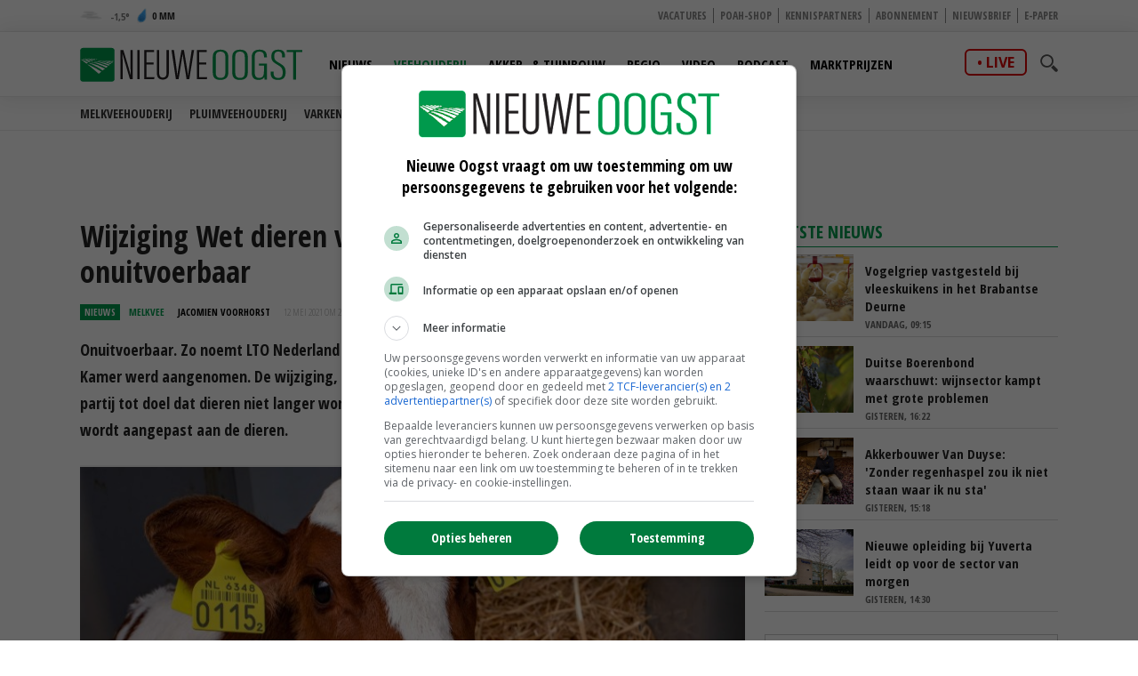

--- FILE ---
content_type: text/css
request_url: https://cdn.nieuweoogst.nu/assets/css/restyle.css?v=3.0.2
body_size: 3722
content:
:root {
  --main: #009c4e;
  --main5p: rgba(0, 156, 78, 0.05);
  --main10p: rgba(0, 156, 78, 0.10);
  --main15p: rgba(0, 156, 78, 0.15);
  --main20p: rgba(0, 156, 78, 0.20);
  --main80p: rgba(0, 156, 78, 0.80);
  --partner: #8a653a;  
  --white: #ffffff;
}

.header .logo img {
    width: 250px;
}

.header .top { background:none !important}
.header .top .fright a:hover { color:#000}
.header .is-sticky .bottom { padding:6px 0 4px 0 }

body > .container header.header .bottom, body >.container header.header .mobile-navigation, body >.container header.header .mobile-navigation .mobile-select {/* border-color:#333*/ ;     -webkit-box-shadow: 0 0 20px 0 rgb(0 0 0 / 10%);
    box-shadow: 0 0 20px 0 rgb(0 0 0 / 10%);
    border-bottom: 1px #e9e9e9 solid !important;}
body .submenu li a:hover {color:var(--main) !important}
body > .container header.header .main-nav ul li > a.active, body > .container header.header .main-nav ul li > a:hover { color:var(--main) !important}
body > .container .submenu li a.active, body > .container .submenu li a:hover {  color:var(--main) !important}
body > .container.submenu li a:hover { color:var(--main) !important}
body > .container header.header .icon-left-open {color: #000 !important;}

.header .search-wrap .search-in { background:var(--main) !important}
.header .is-sticky .search-wrap .search-in { top: 49px;}

.footer .top, .footer .top input  { background:var(--main) !important}

.article-item .text .category { color:var(--main) !important}

.news-items .item.featured .text { line-height:1.2em !important}
.news-items .item.featured .text a, .news-items .item.featured .text a { min-height:auto  }


ul.job-list { margin-top:0 !important;}
ul.job-list li { padding:0.5em 1em}
ul.job-list li {border-right:0; padding:0.5em 0 }
@media only screen and (min-width: 120px) and (max-width: 766px) {
	ul.job-list { margin:0 15px}
}

ul.mm-list li { border-right:0}


.item { border-right:0}
.item.empty { border:0 !important; margin:0 !important}

.themes .item { background:#fff; border-bottom:1px solid #ddd; /*border-right:1px solid #eee*/; padding-left:140px; height:100%; overflow: auto; margin:10px 0}
.themes .item .img-wrap { float:left;margin-left:-140px}
.themes .item h2 { font-size:18px; font-weight:800; margin:0.2em 0}
.themes .item a  {color: #000 }
.themes .item a:hover h2 { text-decoration:underline}
.themes .item .text { padding-right:0.5em}


.themes .item:first-of-type { margin-top:0}
.themes .item { padding-left:110px !important}
.themes .item .img-wrap { margin-left:-110px !important}
@media only screen and (min-width: 120px) and (max-width: 766px) {
	.themes .item { margin-left:1em}
}


.two-cols .fleft .news-items { padding-bottom:0}
.fright section { margin-bottom:1em}
section.readmore-block {margin-bottom:1em}

section h1, section h2 {
	width:auto;
	background-color:var(--main);
	display:block;
    font-weight: bold;
    font-size: 1em;
    line-height: 1em;
    text-transform: uppercase;
	margin-bottom:0.5em;
	color:#fff;
	padding:0.3em 0;
	background:none;
	color:var(--main);
	font-size:1.25em;
	margin-bottom:0.4em;
	border-bottom: 1px solid var(--main);
}	
section.partners h1 , section.partners h2{
	color:var(--partner);
	border-color:var(--partner);
}


section.stock-item h2, .charts h2{
		color:#000;
		padding:0;
		font-size:15px;
		border:0
}

section h1 a, section h2 a {
	color:#fff;
	color:var(--main);
}

section h1.normal, section h2.normal {
	padding:0;
	background:none;
	display:block;
	font-size: 1.5em;
	text-transform: none
}

.video-overview.podcasts .article-item a.img-wrap:before {
	content: "\f1bc"
}

@media only screen and (min-width: 120px) and (max-width: 766px) {
	.fleft .news-items  .item.featured {
		margin-bottom: 3px !important;
	}
	section h1, section h2 {	
		margin-left: 0.666666em;
	}
}
 

section.stocks > .stock-item { margin-bottom:0}
section.stocks .stock-item a { display:block !important; font-weight:800; font-size:16px}
section.stocks .stock-item a .flex {
	margin-top:0.6em;
    -webkit-box-align: center;
    -ms-flex-align: center;
    align-items: center;
    color: #000;
    display: -webkit-box;
    display: -ms-flexbox;
    display: flex;
    -webkit-box-orient: horizontal;
    -webkit-box-direction: normal;
    -ms-flex-direction: row;
    flex-direction: row;
    -webkit-box-pack: justify;
    -ms-flex-pack: justify;
    justify-content: space-between;
    line-height: 1;
    height: inherit;
	font-weight:normal !important
}
.stock-item ul li:nth-child(even) {
    background: var(--main5p)
}
.stock-item ul li:not(.group-indicator):hover {
    background-color: var(--main15p)
}

/*----------  load more button
------------------------------------------------------------------------------*/
.load-more-btn { width: 100%; float: left; height: 43px; border-bottom: 3px solid #fff; text-align: center; margin-bottom: 60px; margin-bottom:5px !important }
.load-more-btn span { display: inline-block; text-decoration: none; background:#eee; height: 43px; border-radius: 3px; color: #666; font-size: 13px; line-height: 43px; padding: 0 75px; text-transform: uppercase;  margin-top: 20px; -webkit-transition: all 0.3s ease; transition: all 0.3s ease; font-weight:bold ; margin-top:5px !important }
.load-more-btn:hover span { background-color:  var(--main80p); color: #fff; }

/* Artikelen */
/*-----------------------------------------------*/


.post-wrap .post-details, .post-wrap .rte-content { padding:0 0 25px 0  }

body .post-details .social-network .icon { color:#000 !important}
.post-wrap .post-details .meta-data { padding-top:5px}
.social-network { margin-top:-5px}

.post-wrap .post-details .meta-data span { padding:1px 5px; margin-right:5px !important}
.post-wrap .post-details .meta-data .category {color:var(--main) !important }
.post-wrap .post-details .meta-data .type {
    font-size: 11px;
    line-height: 16px;
    font-weight: bold;
    text-transform: uppercase;
    margin-right: 10px;
    margin-bottom: 18px;
	color:#fff;
	background:var(--main) 
}
.arrow, figcaption:before  { top:5px; border-bottom-color:#666}
.figcaption, figcaption { font-size:0.9em; color:#666; font-weight:bold}

.post-wrap .main-image { margin-bottom:1em; font-weight:bold}
 body .rte-content > p:first-of-type:first-letter { color: var(--main) !important; }
 body .rte-content a {color: var(--main) !important;}
 
 body.yellow-theme .post-wrap .main-image .image-tag { border:3px solid var(--main); bottom:26px; left:8px; bottom:8px}
 
 .blockquote .inner-quote { padding: 18px 42px 17px 42px}
 body .interview-box .blockquote .author { background-color: var(--main) !important; }
 
 body .blockquote .inner-quote .start-quote {
	 background:none !important;
	 width:32px !important;
 }
 
  body .blockquote .inner-quote .start-quote:before {
	content: url('data:image/svg+xml; utf8, <svg xmlns="http://www.w3.org/2000/svg" width="50" height="50" viewBox="0 0 24 24"><path d="M9.983 3v7.391c0 5.704-3.731 9.57-8.983 10.609l-.995-2.151c2.432-.917 3.995-3.638 3.995-5.849h-4v-10h9.983z" fill="rgb(0, 170, 91)" fill-rule="nonzero"/></svg>');
	font-size:2em;
	font-family: 'Open Sans Condensed', 'Helvetica Neue', Helvetica, Arial, sans-serif;
	margin-left:-28px;
	top:0;
	margin-top:-28px;
	display: inline-block;
	color:#cc0;
	transform: rotate(180deg);
	float:left
 }
 
 body .blockquote .inner-quote .end-quote {
	 background:none !important;
	 float:right;
	 bottom:20px
 }
 body .blockquote .inner-quote .end-quote:after {
	 content: url('data:image/svg+xml; utf8,<svg xmlns="http://www.w3.org/2000/svg" width="50" height="50" viewBox="0 0 24 24"><path d="M9.983 3v7.391c0 5.704-3.731 9.57-8.983 10.609l-.995-2.151c2.432-.917 3.995-3.638 3.995-5.849h-4v-10h9.983z" fill="rgb(0, 170, 91)" fill-rule="nonzero"/></svg>');
	 font-size:2em;
	 font-family: 'Open Sans Condensed', 'Helvetica Neue', Helvetica, Arial, sans-serif;
	 margin-left:-5px;
 } 
 
  body .blockquote .inner-quote p{
	color: var(--main) !important;  
  }
 
 body .blockquote .inner-quote {
	 border-color: var(--main) !important; 
 }
 
.video-wrapper { margin-bottom:1em}
 
.inset-grey {
	border:0 ;
	border-top:3px solid var(--main);
	background:var(--main5p);
}

#comments { clear:both}
.comment-list, .comment-form { padding:25px 0 !important}

/* Marktprijzen */
/*-----------------------------------------------*/

.stock-item.widget {/*border-top:3px solid var(--main);*/}

.markets .cols  { display: grid;  gap: 20px 20px;grid-template-columns: repeat(3, 1fr);}

.markets .cols .market-item { }

.markets  .market-item a { color:#000; font-weight:bold}

.markets .market-item .image {
    display: flex;
    justify-content: center;
    align-items: center;
    overflow: hidden;

}
.markets  .market-item .image img {
    flex-shrink: 0;
	object-fit: cover;
	width: 100%;
	height: 140px;
}
@media only screen and (max-width: 800px) {
	.markets .cols  { grid-template-columns: repeat(2, 1fr);}	

}

@media only screen and (max-width: 420px) {
	.markets .cols  { grid-template-columns: repeat(1, 1fr);}	
	

}
@media only screen and (max-width: 800px) {
	.header .logo img {
		width: 180px; height:32px;
	}
}

.markets  .market-item .text {
	text-align: center;
	font-weight:bold;
	padding:10px 0;
}

.stock-item h2 { width:auto}

a.btn-offer:before { content :"\276F"; padding-right:0.2em}
a.btn-offer { border:1px solid #007138; border-radius:4px; background: #00994C; color:#fff !important; padding:0.25em 1em; float:right; margin-right:10px }

/* Research */
/*-----------------------------------------------*/

.fright .download-box { border:0}
.fright .download-box ul li {padding:3px 0}
.fright .download-box a {  color: var(--main) !important; }

/* Tags's */
/*-----------------------------------------------*/
.search-results { padding:10px 0}
@media only screen and (max-width: 800px) {
.search-results { padding:10px 13px}	
}

/* Theme's */
/*-----------------------------------------------*/
.theme-title { padding:20px 0; border-right:0 }
.theme-title h2 { color:var(--main) !important; }
.theme-title .text h1 { margin-bottom:0.25em}
.theme-title .img-wrap { border-color: var(--main) !important;}
.theme-promo a .more {color:var(--main) !important; font-weight:bold }


@media only screen and (max-width: 800px) {
.theme-title { padding:20px; }
}

/* Zoeken */
/*-----------------------------------------------*/

.search-page .search-bar .sec-search input[type="submit"] { font-weight:bold}
.results ol li .card h3 a {   color: #00994C !important;}
.results ol li .card { max-width:auto; margin:0}

@media only screen and (max-width: 800px) {
.search-page .wrap { padding:20px}
.search-page  h1 { margin-bottom:0.2em}
.sort-item label { display:none}
.search-page .search-bar .sort-item .newListSelected { width:100%}
}

/* Partners */
/*-----------------------------------------------*/

.partner-links { margin:1em 0}
.partner-links li { display:inline}
.partner-links li a { display:inline-block; padding:2px 8px; background:var(--partner) ; color:#fff; border-radius:3px; border:1px solid var(--partner); font-weight:600}
.partner-links li a:hover {background:var(--main); border-color:var(--main);}
.kennispartner a { color:var(--partner) ; font-weight:bold}

/* Full Content */
/*-----------------------------------------------*/

.full-width-content { padding:25px 0 25px 0}
.full-width-content a { color:  var(--main) ; font-weight:bold}

@media only screen and (max-width: 800px) {
	.full-width-content { padding:0px 20px 25px 20px}
}

.one-cols-wrap { height:100%; overflow:auto}

/* Redactie */
/*-----------------------------------------------*/
.btn.blue {
    background: var(--main20p);
    color: var(--main);
	font-weight:bold;
}
.btn.blue:hover {
    background: var(--main);
}

.article-list .item .cat span { color:var(--main) !important}

/* Partner ARticle */
/*-----------------------------------------------*/

.post-wrap.partner-article .meta-data .type { background:#8a653a !important}
.post-wrap.partner-article .meta-data .category { color:#8a653a  !important}
 body.yellow-theme .post-wrap .main-image .image-tag { border:3px solid #8a653a  !important}
 
 body .partner-article .blockquote .inner-quote{
	border-color:#8a653a !important
 }
 
 body .partner-article .blockquote .inner-quote p {
	     color: #8a653a !important;
 }
 
 .post-wrap.partner-article .inset-grey {
	border-top: 3px solid #8a653a  !important;
    background: rgba(138, 101, 58, 0.05)  !important; 
 }
 
  body .partner-article .blockquote .inner-quote .start-quote:before {
	content: url('data:image/svg+xml; utf8, <svg xmlns="http://www.w3.org/2000/svg" width="50" height="50" viewBox="0 0 24 24"><path d="M9.983 3v7.391c0 5.704-3.731 9.57-8.983 10.609l-.995-2.151c2.432-.917 3.995-3.638 3.995-5.849h-4v-10h9.983z" fill="rgb(138, 101, 58)" fill-rule="nonzero"/></svg>');
 }
 
 body .partner-article .blockquote .inner-quote .end-quote:after {
	 content: url('data:image/svg+xml; utf8,<svg xmlns="http://www.w3.org/2000/svg" width="50" height="50" viewBox="0 0 24 24"><path d="M9.983 3v7.391c0 5.704-3.731 9.57-8.983 10.609l-.995-2.151c2.432-.917 3.995-3.638 3.995-5.849h-4v-10h9.983z" fill="rgb(138, 101, 58)" fill-rule="nonzero"/></svg>');

 }  
 
body .partner-article .rte-content a { color: #8a653a !important; text-decoration: underline !important}

body  .partner-article .rte-content > p:first-of-type:first-letter { color: #8a653a !important; }

.yellow-theme .load-more-btn span { color:#8a653a;     background: rgba(138, 101, 58, 0.2);} 

.article-summary { float:left; width:100%}
.article-summary ul {padding:0 1.5em; margin-bottom:1.2em}
.article-summary ul li {line-height:1.8em; font-size:1.2em; font-weight:600}
.article-summary ul li:before {   content: "\25A0";  color: #00994c;  font-weight: bold;  display: inline-block;  width: 1em;   margin-left: -1em;  float:left; margin-top:-3px  }

.live { padding-top:8px;}
.live a {text-transform:uppercase;color:#d00; border:2px solid #d00; border-radius:6px; padding:2px 12px; font-family:'Open sans'; font-weight:bold;margin-right:15px;}
.live a:before {
   content:"• ";
  /*animation: blinker 1s linear infinite;*/
}

@keyframes blinker {
  50% {
    opacity: 0;
  }
}	

@media only screen and (max-width: 800px) {
	.live { padding-top:5px; z-index:9999; position:relative}
	.live a { font-size:10px; padding:2px 4px; margin-right:4px}
}

@media only screen and (max-width: 359px) {
	.live { display:none}
}

ul.video-list { margin:0; padding: 0;text-indent: 0; list-style-type: 0;    display: grid;  grid-template-columns: repeat(2, 1fr); gap: 40px}
ul.video-list li {margin:0; padding: 0;text-indent: 0; list-style-type: 0; }
ul.video-list li:before { display:none !important}
ul.video-list li .video-list-item-video {position:relative;overflow:hidden;padding-bottom:56.25%}
ul.video-list li .video-list-item-video iframe {position:absolute;top:0;left:0;	width:100%;	height:100%;%}

@media only screen and (min-width: 120px) and (max-width: 767px) {	
	ul.video-list li h3 { margin-top:1.5em; margin-bottom:0.5em}
	ul.video-list {  grid-column: auto;grid-template-columns:1fr; gap: 0px}	
}

--- FILE ---
content_type: application/javascript
request_url: https://cdn.nieuweoogst.nu/assets/js/scripts.min.js
body_size: 67026
content:
!function(e,t){"object"==typeof module&&"object"==typeof module.exports?module.exports=e.document?t(e,!0):function(e){if(!e.document)throw new Error("jQuery requires a window with a document");return t(e)}:t(e)}("undefined"!=typeof window?window:this,function(e,t){function a(e){var t=!!e&&"length"in e&&e.length,a=ie.type(e);return"function"!==a&&!ie.isWindow(e)&&("array"===a||0===t||"number"==typeof t&&t>0&&t-1 in e)}function n(e,t,a){if(ie.isFunction(t))return ie.grep(e,function(e,n){return!!t.call(e,n,e)!==a});if(t.nodeType)return ie.grep(e,function(e){return e===t!==a});if("string"==typeof t){if(he.test(t))return ie.filter(t,e,a);t=ie.filter(t,e)}return ie.grep(e,function(e){return Z.call(t,e)>-1!==a})}function i(e,t){for(;(e=e[t])&&1!==e.nodeType;);return e}function r(e){var t={};return ie.each(e.match(we)||[],function(e,a){t[a]=!0}),t}function s(){U.removeEventListener("DOMContentLoaded",s),e.removeEventListener("load",s),ie.ready()}function o(){this.expando=ie.expando+o.uid++}function l(e,t,a){var n;if(void 0===a&&1===e.nodeType)if(n="data-"+t.replace(ke,"-$&").toLowerCase(),"string"==typeof(a=e.getAttribute(n))){try{a="true"===a||"false"!==a&&("null"===a?null:+a+""===a?+a:Ee.test(a)?ie.parseJSON(a):a)}catch(e){}Se.set(e,t,a)}else a=void 0;return a}function d(e,t,a,n){var i,r=1,s=20,o=n?function(){return n.cur()}:function(){return ie.css(e,t,"")},l=o(),d=a&&a[3]||(ie.cssNumber[t]?"":"px"),u=(ie.cssNumber[t]||"px"!==d&&+l)&&Me.exec(ie.css(e,t));if(u&&u[3]!==d){d=d||u[3],a=a||[],u=+l||1;do{u/=r=r||".5",ie.style(e,t,u+d)}while(r!==(r=o()/l)&&1!==r&&--s)}return a&&(u=+u||+l||0,i=a[1]?u+(a[1]+1)*a[2]:+a[2],n&&(n.unit=d,n.start=u,n.end=i)),i}function u(e,t){var a=void 0!==e.getElementsByTagName?e.getElementsByTagName(t||"*"):void 0!==e.querySelectorAll?e.querySelectorAll(t||"*"):[];return void 0===t||t&&ie.nodeName(e,t)?ie.merge([e],a):a}function c(e,t){for(var a=0,n=e.length;a<n;a++)Ce.set(e[a],"globalEval",!t||Ce.get(t[a],"globalEval"))}function p(e,t,a,n,i){for(var r,s,o,l,d,p,f=t.createDocumentFragment(),h=[],m=0,g=e.length;m<g;m++)if((r=e[m])||0===r)if("object"===ie.type(r))ie.merge(h,r.nodeType?[r]:r);else if(He.test(r)){for(s=s||f.appendChild(t.createElement("div")),o=(Ne.exec(r)||["",""])[1].toLowerCase(),l=Le[o]||Le._default,s.innerHTML=l[1]+ie.htmlPrefilter(r)+l[2],p=l[0];p--;)s=s.lastChild;ie.merge(h,s.childNodes),(s=f.firstChild).textContent=""}else h.push(t.createTextNode(r));for(f.textContent="",m=0;r=h[m++];)if(n&&ie.inArray(r,n)>-1)i&&i.push(r);else if(d=ie.contains(r.ownerDocument,r),s=u(f.appendChild(r),"script"),d&&c(s),a)for(p=0;r=s[p++];)Ie.test(r.type||"")&&a.push(r);return f}function f(){return!0}function h(){return!1}function m(){try{return U.activeElement}catch(e){}}function g(e,t,a,n,i,r){var s,o;if("object"==typeof t){"string"!=typeof a&&(n=n||a,a=void 0);for(o in t)g(e,o,a,n,t[o],r);return e}if(null==n&&null==i?(i=a,n=a=void 0):null==i&&("string"==typeof a?(i=n,n=void 0):(i=n,n=a,a=void 0)),!1===i)i=h;else if(!i)return e;return 1===r&&(s=i,(i=function(e){return ie().off(e),s.apply(this,arguments)}).guid=s.guid||(s.guid=ie.guid++)),e.each(function(){ie.event.add(this,t,i,n,a)})}function v(e,t){return ie.nodeName(e,"table")&&ie.nodeName(11!==t.nodeType?t:t.firstChild,"tr")?e.getElementsByTagName("tbody")[0]||e.appendChild(e.ownerDocument.createElement("tbody")):e}function y(e){return e.type=(null!==e.getAttribute("type"))+"/"+e.type,e}function w(e){var t=Re.exec(e.type);return t?e.type=t[1]:e.removeAttribute("type"),e}function x(e,t){var a,n,i,r,s,o,l,d;if(1===t.nodeType){if(Ce.hasData(e)&&(r=Ce.access(e),s=Ce.set(t,r),d=r.events)){delete s.handle,s.events={};for(i in d)for(a=0,n=d[i].length;a<n;a++)ie.event.add(t,i,d[i][a])}Se.hasData(e)&&(o=Se.access(e),l=ie.extend({},o),Se.set(t,l))}}function b(e,t){var a=t.nodeName.toLowerCase();"input"===a&&De.test(e.type)?t.checked=e.checked:"input"!==a&&"textarea"!==a||(t.defaultValue=e.defaultValue)}function T(e,t,a,n){t=Q.apply([],t);var i,r,s,o,l,d,c=0,f=e.length,h=f-1,m=t[0],g=ie.isFunction(m);if(g||f>1&&"string"==typeof m&&!ne.checkClone&&je.test(m))return e.each(function(i){var r=e.eq(i);g&&(t[0]=m.call(this,i,r.html())),T(r,t,a,n)});if(f&&(i=p(t,e[0].ownerDocument,!1,e,n),r=i.firstChild,1===i.childNodes.length&&(i=r),r||n)){for(o=(s=ie.map(u(i,"script"),y)).length;c<f;c++)l=i,c!==h&&(l=ie.clone(l,!0,!0),o&&ie.merge(s,u(l,"script"))),a.call(e[c],l,c);if(o)for(d=s[s.length-1].ownerDocument,ie.map(s,w),c=0;c<o;c++)l=s[c],Ie.test(l.type||"")&&!Ce.access(l,"globalEval")&&ie.contains(d,l)&&(l.src?ie._evalUrl&&ie._evalUrl(l.src):ie.globalEval(l.textContent.replace(Ge,"")))}return e}function C(e,t,a){for(var n,i=t?ie.filter(t,e):e,r=0;null!=(n=i[r]);r++)a||1!==n.nodeType||ie.cleanData(u(n)),n.parentNode&&(a&&ie.contains(n.ownerDocument,n)&&c(u(n,"script")),n.parentNode.removeChild(n));return e}function S(e,t){var a=ie(t.createElement(e)).appendTo(t.body),n=ie.css(a[0],"display");return a.detach(),n}function E(e){var t=U,a=Fe[e];return a||("none"!==(a=S(e,t))&&a||((t=(Xe=(Xe||ie("<iframe frameborder='0' width='0' height='0'/>")).appendTo(t.documentElement))[0].contentDocument).write(),t.close(),a=S(e,t),Xe.detach()),Fe[e]=a),a}function k(e,t,a){var n,i,r,s,o=e.style;return a=a||Ve(e),""!==(s=a?a.getPropertyValue(t)||a[t]:void 0)&&void 0!==s||ie.contains(e.ownerDocument,e)||(s=ie.style(e,t)),a&&!ne.pixelMarginRight()&&_e.test(s)&&Ye.test(t)&&(n=o.width,i=o.minWidth,r=o.maxWidth,o.minWidth=o.maxWidth=o.width=s,s=a.width,o.width=n,o.minWidth=i,o.maxWidth=r),void 0!==s?s+"":s}function A(e,t){return{get:function(){if(!e())return(this.get=t).apply(this,arguments);delete this.get}}}function M(e){if(e in tt)return e;for(var t=e[0].toUpperCase()+e.slice(1),a=et.length;a--;)if((e=et[a]+t)in tt)return e}function z(e,t,a){var n=Me.exec(t);return n?Math.max(0,n[2]-(a||0))+(n[3]||"px"):t}function P(e,t,a,n,i){for(var r=a===(n?"border":"content")?4:"width"===t?1:0,s=0;r<4;r+=2)"margin"===a&&(s+=ie.css(e,a+ze[r],!0,i)),n?("content"===a&&(s-=ie.css(e,"padding"+ze[r],!0,i)),"margin"!==a&&(s-=ie.css(e,"border"+ze[r]+"Width",!0,i))):(s+=ie.css(e,"padding"+ze[r],!0,i),"padding"!==a&&(s+=ie.css(e,"border"+ze[r]+"Width",!0,i)));return s}function D(e,t,a){var n=!0,i="width"===t?e.offsetWidth:e.offsetHeight,r=Ve(e),s="border-box"===ie.css(e,"boxSizing",!1,r);if(i<=0||null==i){if(((i=k(e,t,r))<0||null==i)&&(i=e.style[t]),_e.test(i))return i;n=s&&(ne.boxSizingReliable()||i===e.style[t]),i=parseFloat(i)||0}return i+P(e,t,a||(s?"border":"content"),n,r)+"px"}function N(e,t){for(var a,n,i,r=[],s=0,o=e.length;s<o;s++)(n=e[s]).style&&(r[s]=Ce.get(n,"olddisplay"),a=n.style.display,t?(r[s]||"none"!==a||(n.style.display=""),""===n.style.display&&Pe(n)&&(r[s]=Ce.access(n,"olddisplay",E(n.nodeName)))):(i=Pe(n),"none"===a&&i||Ce.set(n,"olddisplay",i?a:ie.css(n,"display"))));for(s=0;s<o;s++)(n=e[s]).style&&(t&&"none"!==n.style.display&&""!==n.style.display||(n.style.display=t?r[s]||"":"none"));return e}function I(e,t,a,n,i){return new I.prototype.init(e,t,a,n,i)}function L(){return e.setTimeout(function(){at=void 0}),at=ie.now()}function H(e,t){var a,n=0,i={height:e};for(t=t?1:0;n<4;n+=2-t)i["margin"+(a=ze[n])]=i["padding"+a]=e;return t&&(i.opacity=i.width=e),i}function $(e,t,a){for(var n,i=(B.tweeners[t]||[]).concat(B.tweeners["*"]),r=0,s=i.length;r<s;r++)if(n=i[r].call(a,t,e))return n}function q(e,t,a){var n,i,r,s,o,l,d,u=this,c={},p=e.style,f=e.nodeType&&Pe(e),h=Ce.get(e,"fxshow");a.queue||(null==(o=ie._queueHooks(e,"fx")).unqueued&&(o.unqueued=0,l=o.empty.fire,o.empty.fire=function(){o.unqueued||l()}),o.unqueued++,u.always(function(){u.always(function(){o.unqueued--,ie.queue(e,"fx").length||o.empty.fire()})})),1===e.nodeType&&("height"in t||"width"in t)&&(a.overflow=[p.overflow,p.overflowX,p.overflowY],"inline"===("none"===(d=ie.css(e,"display"))?Ce.get(e,"olddisplay")||E(e.nodeName):d)&&"none"===ie.css(e,"float")&&(p.display="inline-block")),a.overflow&&(p.overflow="hidden",u.always(function(){p.overflow=a.overflow[0],p.overflowX=a.overflow[1],p.overflowY=a.overflow[2]}));for(n in t)if(i=t[n],it.exec(i)){if(delete t[n],r=r||"toggle"===i,i===(f?"hide":"show")){if("show"!==i||!h||void 0===h[n])continue;f=!0}c[n]=h&&h[n]||ie.style(e,n)}else d=void 0;if(ie.isEmptyObject(c))"inline"===("none"===d?E(e.nodeName):d)&&(p.display=d);else{h?"hidden"in h&&(f=h.hidden):h=Ce.access(e,"fxshow",{}),r&&(h.hidden=!f),f?ie(e).show():u.done(function(){ie(e).hide()}),u.done(function(){var t;Ce.remove(e,"fxshow");for(t in c)ie.style(e,t,c[t])});for(n in c)s=$(f?h[n]:0,n,u),n in h||(h[n]=s.start,f&&(s.end=s.start,s.start="width"===n||"height"===n?1:0))}}function O(e,t){var a,n,i,r,s;for(a in e)if(n=ie.camelCase(a),i=t[n],r=e[a],ie.isArray(r)&&(i=r[1],r=e[a]=r[0]),a!==n&&(e[n]=r,delete e[a]),(s=ie.cssHooks[n])&&"expand"in s){r=s.expand(r),delete e[n];for(a in r)a in e||(e[a]=r[a],t[a]=i)}else t[n]=i}function B(e,t,a){var n,i,r=0,s=B.prefilters.length,o=ie.Deferred().always(function(){delete l.elem}),l=function(){if(i)return!1;for(var t=at||L(),a=Math.max(0,d.startTime+d.duration-t),n=1-(a/d.duration||0),r=0,s=d.tweens.length;r<s;r++)d.tweens[r].run(n);return o.notifyWith(e,[d,n,a]),n<1&&s?a:(o.resolveWith(e,[d]),!1)},d=o.promise({elem:e,props:ie.extend({},t),opts:ie.extend(!0,{specialEasing:{},easing:ie.easing._default},a),originalProperties:t,originalOptions:a,startTime:at||L(),duration:a.duration,tweens:[],createTween:function(t,a){var n=ie.Tween(e,d.opts,t,a,d.opts.specialEasing[t]||d.opts.easing);return d.tweens.push(n),n},stop:function(t){var a=0,n=t?d.tweens.length:0;if(i)return this;for(i=!0;a<n;a++)d.tweens[a].run(1);return t?(o.notifyWith(e,[d,1,0]),o.resolveWith(e,[d,t])):o.rejectWith(e,[d,t]),this}}),u=d.props;for(O(u,d.opts.specialEasing);r<s;r++)if(n=B.prefilters[r].call(d,e,u,d.opts))return ie.isFunction(n.stop)&&(ie._queueHooks(d.elem,d.opts.queue).stop=ie.proxy(n.stop,n)),n;return ie.map(u,$,d),ie.isFunction(d.opts.start)&&d.opts.start.call(e,d),ie.fx.timer(ie.extend(l,{elem:e,anim:d,queue:d.opts.queue})),d.progress(d.opts.progress).done(d.opts.done,d.opts.complete).fail(d.opts.fail).always(d.opts.always)}function W(e){return e.getAttribute&&e.getAttribute("class")||""}function j(e){return function(t,a){"string"!=typeof t&&(a=t,t="*");var n,i=0,r=t.toLowerCase().match(we)||[];if(ie.isFunction(a))for(;n=r[i++];)"+"===n[0]?(n=n.slice(1)||"*",(e[n]=e[n]||[]).unshift(a)):(e[n]=e[n]||[]).push(a)}}function R(e,t,a,n){function i(o){var l;return r[o]=!0,ie.each(e[o]||[],function(e,o){var d=o(t,a,n);return"string"!=typeof d||s||r[d]?s?!(l=d):void 0:(t.dataTypes.unshift(d),i(d),!1)}),l}var r={},s=e===St;return i(t.dataTypes[0])||!r["*"]&&i("*")}function G(e,t){var a,n,i=ie.ajaxSettings.flatOptions||{};for(a in t)void 0!==t[a]&&((i[a]?e:n||(n={}))[a]=t[a]);return n&&ie.extend(!0,e,n),e}function X(e,t,a){for(var n,i,r,s,o=e.contents,l=e.dataTypes;"*"===l[0];)l.shift(),void 0===n&&(n=e.mimeType||t.getResponseHeader("Content-Type"));if(n)for(i in o)if(o[i]&&o[i].test(n)){l.unshift(i);break}if(l[0]in a)r=l[0];else{for(i in a){if(!l[0]||e.converters[i+" "+l[0]]){r=i;break}s||(s=i)}r=r||s}if(r)return r!==l[0]&&l.unshift(r),a[r]}function F(e,t,a,n){var i,r,s,o,l,d={},u=e.dataTypes.slice();if(u[1])for(s in e.converters)d[s.toLowerCase()]=e.converters[s];for(r=u.shift();r;)if(e.responseFields[r]&&(a[e.responseFields[r]]=t),!l&&n&&e.dataFilter&&(t=e.dataFilter(t,e.dataType)),l=r,r=u.shift())if("*"===r)r=l;else if("*"!==l&&l!==r){if(!(s=d[l+" "+r]||d["* "+r]))for(i in d)if((o=i.split(" "))[1]===r&&(s=d[l+" "+o[0]]||d["* "+o[0]])){!0===s?s=d[i]:!0!==d[i]&&(r=o[0],u.unshift(o[1]));break}if(!0!==s)if(s&&e.throws)t=s(t);else try{t=s(t)}catch(e){return{state:"parsererror",error:s?e:"No conversion from "+l+" to "+r}}}return{state:"success",data:t}}function Y(e,t,a,n){var i;if(ie.isArray(t))ie.each(t,function(t,i){a||Mt.test(e)?n(e,i):Y(e+"["+("object"==typeof i&&null!=i?t:"")+"]",i,a,n)});else if(a||"object"!==ie.type(t))n(e,t);else for(i in t)Y(e+"["+i+"]",t[i],a,n)}function _(e){return ie.isWindow(e)?e:9===e.nodeType&&e.defaultView}var V=[],U=e.document,K=V.slice,Q=V.concat,J=V.push,Z=V.indexOf,ee={},te=ee.toString,ae=ee.hasOwnProperty,ne={},ie=function(e,t){return new ie.fn.init(e,t)},re=/^[\s\uFEFF\xA0]+|[\s\uFEFF\xA0]+$/g,se=/^-ms-/,oe=/-([\da-z])/gi,le=function(e,t){return t.toUpperCase()};ie.fn=ie.prototype={jquery:"2.2.4",constructor:ie,selector:"",length:0,toArray:function(){return K.call(this)},get:function(e){return null!=e?e<0?this[e+this.length]:this[e]:K.call(this)},pushStack:function(e){var t=ie.merge(this.constructor(),e);return t.prevObject=this,t.context=this.context,t},each:function(e){return ie.each(this,e)},map:function(e){return this.pushStack(ie.map(this,function(t,a){return e.call(t,a,t)}))},slice:function(){return this.pushStack(K.apply(this,arguments))},first:function(){return this.eq(0)},last:function(){return this.eq(-1)},eq:function(e){var t=this.length,a=+e+(e<0?t:0);return this.pushStack(a>=0&&a<t?[this[a]]:[])},end:function(){return this.prevObject||this.constructor()},push:J,sort:V.sort,splice:V.splice},ie.extend=ie.fn.extend=function(){var e,t,a,n,i,r,s=arguments[0]||{},o=1,l=arguments.length,d=!1;for("boolean"==typeof s&&(d=s,s=arguments[o]||{},o++),"object"==typeof s||ie.isFunction(s)||(s={}),o===l&&(s=this,o--);o<l;o++)if(null!=(e=arguments[o]))for(t in e)a=s[t],s!==(n=e[t])&&(d&&n&&(ie.isPlainObject(n)||(i=ie.isArray(n)))?(i?(i=!1,r=a&&ie.isArray(a)?a:[]):r=a&&ie.isPlainObject(a)?a:{},s[t]=ie.extend(d,r,n)):void 0!==n&&(s[t]=n));return s},ie.extend({expando:"jQuery"+("2.2.4"+Math.random()).replace(/\D/g,""),isReady:!0,error:function(e){throw new Error(e)},noop:function(){},isFunction:function(e){return"function"===ie.type(e)},isArray:Array.isArray,isWindow:function(e){return null!=e&&e===e.window},isNumeric:function(e){var t=e&&e.toString();return!ie.isArray(e)&&t-parseFloat(t)+1>=0},isPlainObject:function(e){var t;if("object"!==ie.type(e)||e.nodeType||ie.isWindow(e))return!1;if(e.constructor&&!ae.call(e,"constructor")&&!ae.call(e.constructor.prototype||{},"isPrototypeOf"))return!1;for(t in e);return void 0===t||ae.call(e,t)},isEmptyObject:function(e){var t;for(t in e)return!1;return!0},type:function(e){return null==e?e+"":"object"==typeof e||"function"==typeof e?ee[te.call(e)]||"object":typeof e},globalEval:function(e){var t,a=eval;(e=ie.trim(e))&&(1===e.indexOf("use strict")?((t=U.createElement("script")).text=e,U.head.appendChild(t).parentNode.removeChild(t)):a(e))},camelCase:function(e){return e.replace(se,"ms-").replace(oe,le)},nodeName:function(e,t){return e.nodeName&&e.nodeName.toLowerCase()===t.toLowerCase()},each:function(e,t){var n,i=0;if(a(e))for(n=e.length;i<n&&!1!==t.call(e[i],i,e[i]);i++);else for(i in e)if(!1===t.call(e[i],i,e[i]))break;return e},trim:function(e){return null==e?"":(e+"").replace(re,"")},makeArray:function(e,t){var n=t||[];return null!=e&&(a(Object(e))?ie.merge(n,"string"==typeof e?[e]:e):J.call(n,e)),n},inArray:function(e,t,a){return null==t?-1:Z.call(t,e,a)},merge:function(e,t){for(var a=+t.length,n=0,i=e.length;n<a;n++)e[i++]=t[n];return e.length=i,e},grep:function(e,t,a){for(var n=[],i=0,r=e.length,s=!a;i<r;i++)!t(e[i],i)!==s&&n.push(e[i]);return n},map:function(e,t,n){var i,r,s=0,o=[];if(a(e))for(i=e.length;s<i;s++)null!=(r=t(e[s],s,n))&&o.push(r);else for(s in e)null!=(r=t(e[s],s,n))&&o.push(r);return Q.apply([],o)},guid:1,proxy:function(e,t){var a,n,i;if("string"==typeof t&&(a=e[t],t=e,e=a),ie.isFunction(e))return n=K.call(arguments,2),i=function(){return e.apply(t||this,n.concat(K.call(arguments)))},i.guid=e.guid=e.guid||ie.guid++,i},now:Date.now,support:ne}),"function"==typeof Symbol&&(ie.fn[Symbol.iterator]=V[Symbol.iterator]),ie.each("Boolean Number String Function Array Date RegExp Object Error Symbol".split(" "),function(e,t){ee["[object "+t+"]"]=t.toLowerCase()});var de=function(e){function t(e,t,a,n){var i,r,s,o,d,c,p,f,h=t&&t.ownerDocument,m=t?t.nodeType:9;if(a=a||[],"string"!=typeof e||!e||1!==m&&9!==m&&11!==m)return a;if(!n&&((t?t.ownerDocument||t:O)!==P&&z(t),t=t||P,N)){if(11!==m&&(c=me.exec(e)))if(i=c[1]){if(9===m){if(!(s=t.getElementById(i)))return a;if(s.id===i)return a.push(s),a}else if(h&&(s=h.getElementById(i))&&$(t,s)&&s.id===i)return a.push(s),a}else{if(c[2])return K.apply(a,t.getElementsByTagName(e)),a;if((i=c[3])&&w.getElementsByClassName&&t.getElementsByClassName)return K.apply(a,t.getElementsByClassName(i)),a}if(w.qsa&&!G[e+" "]&&(!I||!I.test(e))){if(1!==m)h=t,f=e;else if("object"!==t.nodeName.toLowerCase()){for((o=t.getAttribute("id"))?o=o.replace(ve,"\\$&"):t.setAttribute("id",o=q),r=(p=C(e)).length,d=ue.test(o)?"#"+o:"[id='"+o+"']";r--;)p[r]=d+" "+u(p[r]);f=p.join(","),h=ge.test(e)&&l(t.parentNode)||t}if(f)try{return K.apply(a,h.querySelectorAll(f)),a}catch(e){}finally{o===q&&t.removeAttribute("id")}}}return E(e.replace(re,"$1"),t,a,n)}function a(){function e(a,n){return t.push(a+" ")>x.cacheLength&&delete e[t.shift()],e[a+" "]=n}var t=[];return e}function n(e){return e[q]=!0,e}function i(e){var t=P.createElement("div");try{return!!e(t)}catch(e){return!1}finally{t.parentNode&&t.parentNode.removeChild(t),t=null}}function r(e,t){for(var a=e.split("|"),n=a.length;n--;)x.attrHandle[a[n]]=t}function s(e,t){var a=t&&e,n=a&&1===e.nodeType&&1===t.nodeType&&(~t.sourceIndex||F)-(~e.sourceIndex||F);if(n)return n;if(a)for(;a=a.nextSibling;)if(a===t)return-1;return e?1:-1}function o(e){return n(function(t){return t=+t,n(function(a,n){for(var i,r=e([],a.length,t),s=r.length;s--;)a[i=r[s]]&&(a[i]=!(n[i]=a[i]))})})}function l(e){return e&&void 0!==e.getElementsByTagName&&e}function d(){}function u(e){for(var t=0,a=e.length,n="";t<a;t++)n+=e[t].value;return n}function c(e,t,a){var n=t.dir,i=a&&"parentNode"===n,r=W++;return t.first?function(t,a,r){for(;t=t[n];)if(1===t.nodeType||i)return e(t,a,r)}:function(t,a,s){var o,l,d,u=[B,r];if(s){for(;t=t[n];)if((1===t.nodeType||i)&&e(t,a,s))return!0}else for(;t=t[n];)if(1===t.nodeType||i){if(d=t[q]||(t[q]={}),l=d[t.uniqueID]||(d[t.uniqueID]={}),(o=l[n])&&o[0]===B&&o[1]===r)return u[2]=o[2];if(l[n]=u,u[2]=e(t,a,s))return!0}}}function p(e){return e.length>1?function(t,a,n){for(var i=e.length;i--;)if(!e[i](t,a,n))return!1;return!0}:e[0]}function f(e,a,n){for(var i=0,r=a.length;i<r;i++)t(e,a[i],n);return n}function h(e,t,a,n,i){for(var r,s=[],o=0,l=e.length,d=null!=t;o<l;o++)(r=e[o])&&(a&&!a(r,n,i)||(s.push(r),d&&t.push(o)));return s}function m(e,t,a,i,r,s){return i&&!i[q]&&(i=m(i)),r&&!r[q]&&(r=m(r,s)),n(function(n,s,o,l){var d,u,c,p=[],m=[],g=s.length,v=n||f(t||"*",o.nodeType?[o]:o,[]),y=!e||!n&&t?v:h(v,p,e,o,l),w=a?r||(n?e:g||i)?[]:s:y;if(a&&a(y,w,o,l),i)for(d=h(w,m),i(d,[],o,l),u=d.length;u--;)(c=d[u])&&(w[m[u]]=!(y[m[u]]=c));if(n){if(r||e){if(r){for(d=[],u=w.length;u--;)(c=w[u])&&d.push(y[u]=c);r(null,w=[],d,l)}for(u=w.length;u--;)(c=w[u])&&(d=r?J(n,c):p[u])>-1&&(n[d]=!(s[d]=c))}}else w=h(w===s?w.splice(g,w.length):w),r?r(null,s,w,l):K.apply(s,w)})}function g(e){for(var t,a,n,i=e.length,r=x.relative[e[0].type],s=r||x.relative[" "],o=r?1:0,l=c(function(e){return e===t},s,!0),d=c(function(e){return J(t,e)>-1},s,!0),f=[function(e,a,n){var i=!r&&(n||a!==k)||((t=a).nodeType?l(e,a,n):d(e,a,n));return t=null,i}];o<i;o++)if(a=x.relative[e[o].type])f=[c(p(f),a)];else{if((a=x.filter[e[o].type].apply(null,e[o].matches))[q]){for(n=++o;n<i&&!x.relative[e[n].type];n++);return m(o>1&&p(f),o>1&&u(e.slice(0,o-1).concat({value:" "===e[o-2].type?"*":""})).replace(re,"$1"),a,o<n&&g(e.slice(o,n)),n<i&&g(e=e.slice(n)),n<i&&u(e))}f.push(a)}return p(f)}function v(e,a){var i=a.length>0,r=e.length>0,s=function(n,s,o,l,d){var u,c,p,f=0,m="0",g=n&&[],v=[],y=k,w=n||r&&x.find.TAG("*",d),b=B+=null==y?1:Math.random()||.1,T=w.length;for(d&&(k=s===P||s||d);m!==T&&null!=(u=w[m]);m++){if(r&&u){for(c=0,s||u.ownerDocument===P||(z(u),o=!N);p=e[c++];)if(p(u,s||P,o)){l.push(u);break}d&&(B=b)}i&&((u=!p&&u)&&f--,n&&g.push(u))}if(f+=m,i&&m!==f){for(c=0;p=a[c++];)p(g,v,s,o);if(n){if(f>0)for(;m--;)g[m]||v[m]||(v[m]=V.call(l));v=h(v)}K.apply(l,v),d&&!n&&v.length>0&&f+a.length>1&&t.uniqueSort(l)}return d&&(B=b,k=y),g};return i?n(s):s}var y,w,x,b,T,C,S,E,k,A,M,z,P,D,N,I,L,H,$,q="sizzle"+1*new Date,O=e.document,B=0,W=0,j=a(),R=a(),G=a(),X=function(e,t){return e===t&&(M=!0),0},F=1<<31,Y={}.hasOwnProperty,_=[],V=_.pop,U=_.push,K=_.push,Q=_.slice,J=function(e,t){for(var a=0,n=e.length;a<n;a++)if(e[a]===t)return a;return-1},Z="checked|selected|async|autofocus|autoplay|controls|defer|disabled|hidden|ismap|loop|multiple|open|readonly|required|scoped",ee="[\\x20\\t\\r\\n\\f]",te="(?:\\\\.|[\\w-]|[^\\x00-\\xa0])+",ae="\\["+ee+"*("+te+")(?:"+ee+"*([*^$|!~]?=)"+ee+"*(?:'((?:\\\\.|[^\\\\'])*)'|\"((?:\\\\.|[^\\\\\"])*)\"|("+te+"))|)"+ee+"*\\]",ne=":("+te+")(?:\\((('((?:\\\\.|[^\\\\'])*)'|\"((?:\\\\.|[^\\\\\"])*)\")|((?:\\\\.|[^\\\\()[\\]]|"+ae+")*)|.*)\\)|)",ie=new RegExp(ee+"+","g"),re=new RegExp("^"+ee+"+|((?:^|[^\\\\])(?:\\\\.)*)"+ee+"+$","g"),se=new RegExp("^"+ee+"*,"+ee+"*"),oe=new RegExp("^"+ee+"*([>+~]|"+ee+")"+ee+"*"),le=new RegExp("="+ee+"*([^\\]'\"]*?)"+ee+"*\\]","g"),de=new RegExp(ne),ue=new RegExp("^"+te+"$"),ce={ID:new RegExp("^#("+te+")"),CLASS:new RegExp("^\\.("+te+")"),TAG:new RegExp("^("+te+"|[*])"),ATTR:new RegExp("^"+ae),PSEUDO:new RegExp("^"+ne),CHILD:new RegExp("^:(only|first|last|nth|nth-last)-(child|of-type)(?:\\("+ee+"*(even|odd|(([+-]|)(\\d*)n|)"+ee+"*(?:([+-]|)"+ee+"*(\\d+)|))"+ee+"*\\)|)","i"),bool:new RegExp("^(?:"+Z+")$","i"),needsContext:new RegExp("^"+ee+"*[>+~]|:(even|odd|eq|gt|lt|nth|first|last)(?:\\("+ee+"*((?:-\\d)?\\d*)"+ee+"*\\)|)(?=[^-]|$)","i")},pe=/^(?:input|select|textarea|button)$/i,fe=/^h\d$/i,he=/^[^{]+\{\s*\[native \w/,me=/^(?:#([\w-]+)|(\w+)|\.([\w-]+))$/,ge=/[+~]/,ve=/'|\\/g,ye=new RegExp("\\\\([\\da-f]{1,6}"+ee+"?|("+ee+")|.)","ig"),we=function(e,t,a){var n="0x"+t-65536;return n!==n||a?t:n<0?String.fromCharCode(n+65536):String.fromCharCode(n>>10|55296,1023&n|56320)},xe=function(){z()};try{K.apply(_=Q.call(O.childNodes),O.childNodes),_[O.childNodes.length].nodeType}catch(e){K={apply:_.length?function(e,t){U.apply(e,Q.call(t))}:function(e,t){for(var a=e.length,n=0;e[a++]=t[n++];);e.length=a-1}}}w=t.support={},T=t.isXML=function(e){var t=e&&(e.ownerDocument||e).documentElement;return!!t&&"HTML"!==t.nodeName},z=t.setDocument=function(e){var t,a,n=e?e.ownerDocument||e:O;return n!==P&&9===n.nodeType&&n.documentElement?(P=n,D=P.documentElement,N=!T(P),(a=P.defaultView)&&a.top!==a&&(a.addEventListener?a.addEventListener("unload",xe,!1):a.attachEvent&&a.attachEvent("onunload",xe)),w.attributes=i(function(e){return e.className="i",!e.getAttribute("className")}),w.getElementsByTagName=i(function(e){return e.appendChild(P.createComment("")),!e.getElementsByTagName("*").length}),w.getElementsByClassName=he.test(P.getElementsByClassName),w.getById=i(function(e){return D.appendChild(e).id=q,!P.getElementsByName||!P.getElementsByName(q).length}),w.getById?(x.find.ID=function(e,t){if(void 0!==t.getElementById&&N){var a=t.getElementById(e);return a?[a]:[]}},x.filter.ID=function(e){var t=e.replace(ye,we);return function(e){return e.getAttribute("id")===t}}):(delete x.find.ID,x.filter.ID=function(e){var t=e.replace(ye,we);return function(e){var a=void 0!==e.getAttributeNode&&e.getAttributeNode("id");return a&&a.value===t}}),x.find.TAG=w.getElementsByTagName?function(e,t){return void 0!==t.getElementsByTagName?t.getElementsByTagName(e):w.qsa?t.querySelectorAll(e):void 0}:function(e,t){var a,n=[],i=0,r=t.getElementsByTagName(e);if("*"===e){for(;a=r[i++];)1===a.nodeType&&n.push(a);return n}return r},x.find.CLASS=w.getElementsByClassName&&function(e,t){if(void 0!==t.getElementsByClassName&&N)return t.getElementsByClassName(e)},L=[],I=[],(w.qsa=he.test(P.querySelectorAll))&&(i(function(e){D.appendChild(e).innerHTML="<a id='"+q+"'></a><select id='"+q+"-\r\\' msallowcapture=''><option selected=''></option></select>",e.querySelectorAll("[msallowcapture^='']").length&&I.push("[*^$]="+ee+"*(?:''|\"\")"),e.querySelectorAll("[selected]").length||I.push("\\["+ee+"*(?:value|"+Z+")"),e.querySelectorAll("[id~="+q+"-]").length||I.push("~="),e.querySelectorAll(":checked").length||I.push(":checked"),e.querySelectorAll("a#"+q+"+*").length||I.push(".#.+[+~]")}),i(function(e){var t=P.createElement("input");t.setAttribute("type","hidden"),e.appendChild(t).setAttribute("name","D"),e.querySelectorAll("[name=d]").length&&I.push("name"+ee+"*[*^$|!~]?="),e.querySelectorAll(":enabled").length||I.push(":enabled",":disabled"),e.querySelectorAll("*,:x"),I.push(",.*:")})),(w.matchesSelector=he.test(H=D.matches||D.webkitMatchesSelector||D.mozMatchesSelector||D.oMatchesSelector||D.msMatchesSelector))&&i(function(e){w.disconnectedMatch=H.call(e,"div"),H.call(e,"[s!='']:x"),L.push("!=",ne)}),I=I.length&&new RegExp(I.join("|")),L=L.length&&new RegExp(L.join("|")),t=he.test(D.compareDocumentPosition),$=t||he.test(D.contains)?function(e,t){var a=9===e.nodeType?e.documentElement:e,n=t&&t.parentNode;return e===n||!(!n||1!==n.nodeType||!(a.contains?a.contains(n):e.compareDocumentPosition&&16&e.compareDocumentPosition(n)))}:function(e,t){if(t)for(;t=t.parentNode;)if(t===e)return!0;return!1},X=t?function(e,t){if(e===t)return M=!0,0;var a=!e.compareDocumentPosition-!t.compareDocumentPosition;return a||(a=(e.ownerDocument||e)===(t.ownerDocument||t)?e.compareDocumentPosition(t):1,1&a||!w.sortDetached&&t.compareDocumentPosition(e)===a?e===P||e.ownerDocument===O&&$(O,e)?-1:t===P||t.ownerDocument===O&&$(O,t)?1:A?J(A,e)-J(A,t):0:4&a?-1:1)}:function(e,t){if(e===t)return M=!0,0;var a,n=0,i=e.parentNode,r=t.parentNode,o=[e],l=[t];if(!i||!r)return e===P?-1:t===P?1:i?-1:r?1:A?J(A,e)-J(A,t):0;if(i===r)return s(e,t);for(a=e;a=a.parentNode;)o.unshift(a);for(a=t;a=a.parentNode;)l.unshift(a);for(;o[n]===l[n];)n++;return n?s(o[n],l[n]):o[n]===O?-1:l[n]===O?1:0},P):P},t.matches=function(e,a){return t(e,null,null,a)},t.matchesSelector=function(e,a){if((e.ownerDocument||e)!==P&&z(e),a=a.replace(le,"='$1']"),w.matchesSelector&&N&&!G[a+" "]&&(!L||!L.test(a))&&(!I||!I.test(a)))try{var n=H.call(e,a);if(n||w.disconnectedMatch||e.document&&11!==e.document.nodeType)return n}catch(e){}return t(a,P,null,[e]).length>0},t.contains=function(e,t){return(e.ownerDocument||e)!==P&&z(e),$(e,t)},t.attr=function(e,t){(e.ownerDocument||e)!==P&&z(e);var a=x.attrHandle[t.toLowerCase()],n=a&&Y.call(x.attrHandle,t.toLowerCase())?a(e,t,!N):void 0;return void 0!==n?n:w.attributes||!N?e.getAttribute(t):(n=e.getAttributeNode(t))&&n.specified?n.value:null},t.error=function(e){throw new Error("Syntax error, unrecognized expression: "+e)},t.uniqueSort=function(e){var t,a=[],n=0,i=0;if(M=!w.detectDuplicates,A=!w.sortStable&&e.slice(0),e.sort(X),M){for(;t=e[i++];)t===e[i]&&(n=a.push(i));for(;n--;)e.splice(a[n],1)}return A=null,e},b=t.getText=function(e){var t,a="",n=0,i=e.nodeType;if(i){if(1===i||9===i||11===i){if("string"==typeof e.textContent)return e.textContent;for(e=e.firstChild;e;e=e.nextSibling)a+=b(e)}else if(3===i||4===i)return e.nodeValue}else for(;t=e[n++];)a+=b(t);return a},(x=t.selectors={cacheLength:50,createPseudo:n,match:ce,attrHandle:{},find:{},relative:{">":{dir:"parentNode",first:!0}," ":{dir:"parentNode"},"+":{dir:"previousSibling",first:!0},"~":{dir:"previousSibling"}},preFilter:{ATTR:function(e){return e[1]=e[1].replace(ye,we),e[3]=(e[3]||e[4]||e[5]||"").replace(ye,we),"~="===e[2]&&(e[3]=" "+e[3]+" "),e.slice(0,4)},CHILD:function(e){return e[1]=e[1].toLowerCase(),"nth"===e[1].slice(0,3)?(e[3]||t.error(e[0]),e[4]=+(e[4]?e[5]+(e[6]||1):2*("even"===e[3]||"odd"===e[3])),e[5]=+(e[7]+e[8]||"odd"===e[3])):e[3]&&t.error(e[0]),e},PSEUDO:function(e){var t,a=!e[6]&&e[2];return ce.CHILD.test(e[0])?null:(e[3]?e[2]=e[4]||e[5]||"":a&&de.test(a)&&(t=C(a,!0))&&(t=a.indexOf(")",a.length-t)-a.length)&&(e[0]=e[0].slice(0,t),e[2]=a.slice(0,t)),e.slice(0,3))}},filter:{TAG:function(e){var t=e.replace(ye,we).toLowerCase();return"*"===e?function(){return!0}:function(e){return e.nodeName&&e.nodeName.toLowerCase()===t}},CLASS:function(e){var t=j[e+" "];return t||(t=new RegExp("(^|"+ee+")"+e+"("+ee+"|$)"))&&j(e,function(e){return t.test("string"==typeof e.className&&e.className||void 0!==e.getAttribute&&e.getAttribute("class")||"")})},ATTR:function(e,a,n){return function(i){var r=t.attr(i,e);return null==r?"!="===a:!a||(r+="","="===a?r===n:"!="===a?r!==n:"^="===a?n&&0===r.indexOf(n):"*="===a?n&&r.indexOf(n)>-1:"$="===a?n&&r.slice(-n.length)===n:"~="===a?(" "+r.replace(ie," ")+" ").indexOf(n)>-1:"|="===a&&(r===n||r.slice(0,n.length+1)===n+"-"))}},CHILD:function(e,t,a,n,i){var r="nth"!==e.slice(0,3),s="last"!==e.slice(-4),o="of-type"===t;return 1===n&&0===i?function(e){return!!e.parentNode}:function(t,a,l){var d,u,c,p,f,h,m=r!==s?"nextSibling":"previousSibling",g=t.parentNode,v=o&&t.nodeName.toLowerCase(),y=!l&&!o,w=!1;if(g){if(r){for(;m;){for(p=t;p=p[m];)if(o?p.nodeName.toLowerCase()===v:1===p.nodeType)return!1;h=m="only"===e&&!h&&"nextSibling"}return!0}if(h=[s?g.firstChild:g.lastChild],s&&y){for(w=(f=(d=(u=(c=(p=g)[q]||(p[q]={}))[p.uniqueID]||(c[p.uniqueID]={}))[e]||[])[0]===B&&d[1])&&d[2],p=f&&g.childNodes[f];p=++f&&p&&p[m]||(w=f=0)||h.pop();)if(1===p.nodeType&&++w&&p===t){u[e]=[B,f,w];break}}else if(y&&(w=f=(d=(u=(c=(p=t)[q]||(p[q]={}))[p.uniqueID]||(c[p.uniqueID]={}))[e]||[])[0]===B&&d[1]),!1===w)for(;(p=++f&&p&&p[m]||(w=f=0)||h.pop())&&((o?p.nodeName.toLowerCase()!==v:1!==p.nodeType)||!++w||(y&&((u=(c=p[q]||(p[q]={}))[p.uniqueID]||(c[p.uniqueID]={}))[e]=[B,w]),p!==t)););return(w-=i)===n||w%n==0&&w/n>=0}}},PSEUDO:function(e,a){var i,r=x.pseudos[e]||x.setFilters[e.toLowerCase()]||t.error("unsupported pseudo: "+e);return r[q]?r(a):r.length>1?(i=[e,e,"",a],x.setFilters.hasOwnProperty(e.toLowerCase())?n(function(e,t){for(var n,i=r(e,a),s=i.length;s--;)e[n=J(e,i[s])]=!(t[n]=i[s])}):function(e){return r(e,0,i)}):r}},pseudos:{not:n(function(e){var t=[],a=[],i=S(e.replace(re,"$1"));return i[q]?n(function(e,t,a,n){for(var r,s=i(e,null,n,[]),o=e.length;o--;)(r=s[o])&&(e[o]=!(t[o]=r))}):function(e,n,r){return t[0]=e,i(t,null,r,a),t[0]=null,!a.pop()}}),has:n(function(e){return function(a){return t(e,a).length>0}}),contains:n(function(e){return e=e.replace(ye,we),function(t){return(t.textContent||t.innerText||b(t)).indexOf(e)>-1}}),lang:n(function(e){return ue.test(e||"")||t.error("unsupported lang: "+e),e=e.replace(ye,we).toLowerCase(),function(t){var a;do{if(a=N?t.lang:t.getAttribute("xml:lang")||t.getAttribute("lang"))return(a=a.toLowerCase())===e||0===a.indexOf(e+"-")}while((t=t.parentNode)&&1===t.nodeType);return!1}}),target:function(t){var a=e.location&&e.location.hash;return a&&a.slice(1)===t.id},root:function(e){return e===D},focus:function(e){return e===P.activeElement&&(!P.hasFocus||P.hasFocus())&&!!(e.type||e.href||~e.tabIndex)},enabled:function(e){return!1===e.disabled},disabled:function(e){return!0===e.disabled},checked:function(e){var t=e.nodeName.toLowerCase();return"input"===t&&!!e.checked||"option"===t&&!!e.selected},selected:function(e){return e.parentNode&&e.parentNode.selectedIndex,!0===e.selected},empty:function(e){for(e=e.firstChild;e;e=e.nextSibling)if(e.nodeType<6)return!1;return!0},parent:function(e){return!x.pseudos.empty(e)},header:function(e){return fe.test(e.nodeName)},input:function(e){return pe.test(e.nodeName)},button:function(e){var t=e.nodeName.toLowerCase();return"input"===t&&"button"===e.type||"button"===t},text:function(e){var t;return"input"===e.nodeName.toLowerCase()&&"text"===e.type&&(null==(t=e.getAttribute("type"))||"text"===t.toLowerCase())},first:o(function(){return[0]}),last:o(function(e,t){return[t-1]}),eq:o(function(e,t,a){return[a<0?a+t:a]}),even:o(function(e,t){for(var a=0;a<t;a+=2)e.push(a);return e}),odd:o(function(e,t){for(var a=1;a<t;a+=2)e.push(a);return e}),lt:o(function(e,t,a){for(var n=a<0?a+t:a;--n>=0;)e.push(n);return e}),gt:o(function(e,t,a){for(var n=a<0?a+t:a;++n<t;)e.push(n);return e})}}).pseudos.nth=x.pseudos.eq;for(y in{radio:!0,checkbox:!0,file:!0,password:!0,image:!0})x.pseudos[y]=function(e){return function(t){return"input"===t.nodeName.toLowerCase()&&t.type===e}}(y);for(y in{submit:!0,reset:!0})x.pseudos[y]=function(e){return function(t){var a=t.nodeName.toLowerCase();return("input"===a||"button"===a)&&t.type===e}}(y);return d.prototype=x.filters=x.pseudos,x.setFilters=new d,C=t.tokenize=function(e,a){var n,i,r,s,o,l,d,u=R[e+" "];if(u)return a?0:u.slice(0);for(o=e,l=[],d=x.preFilter;o;){n&&!(i=se.exec(o))||(i&&(o=o.slice(i[0].length)||o),l.push(r=[])),n=!1,(i=oe.exec(o))&&(n=i.shift(),r.push({value:n,type:i[0].replace(re," ")}),o=o.slice(n.length));for(s in x.filter)!(i=ce[s].exec(o))||d[s]&&!(i=d[s](i))||(n=i.shift(),r.push({value:n,type:s,matches:i}),o=o.slice(n.length));if(!n)break}return a?o.length:o?t.error(e):R(e,l).slice(0)},S=t.compile=function(e,t){var a,n=[],i=[],r=G[e+" "];if(!r){for(t||(t=C(e)),a=t.length;a--;)(r=g(t[a]))[q]?n.push(r):i.push(r);(r=G(e,v(i,n))).selector=e}return r},E=t.select=function(e,t,a,n){var i,r,s,o,d,c="function"==typeof e&&e,p=!n&&C(e=c.selector||e);if(a=a||[],1===p.length){if((r=p[0]=p[0].slice(0)).length>2&&"ID"===(s=r[0]).type&&w.getById&&9===t.nodeType&&N&&x.relative[r[1].type]){if(!(t=(x.find.ID(s.matches[0].replace(ye,we),t)||[])[0]))return a;c&&(t=t.parentNode),e=e.slice(r.shift().value.length)}for(i=ce.needsContext.test(e)?0:r.length;i--&&(s=r[i],!x.relative[o=s.type]);)if((d=x.find[o])&&(n=d(s.matches[0].replace(ye,we),ge.test(r[0].type)&&l(t.parentNode)||t))){if(r.splice(i,1),!(e=n.length&&u(r)))return K.apply(a,n),a;break}}return(c||S(e,p))(n,t,!N,a,!t||ge.test(e)&&l(t.parentNode)||t),a},w.sortStable=q.split("").sort(X).join("")===q,w.detectDuplicates=!!M,z(),w.sortDetached=i(function(e){return 1&e.compareDocumentPosition(P.createElement("div"))}),i(function(e){return e.innerHTML="<a href='#'></a>","#"===e.firstChild.getAttribute("href")})||r("type|href|height|width",function(e,t,a){if(!a)return e.getAttribute(t,"type"===t.toLowerCase()?1:2)}),w.attributes&&i(function(e){return e.innerHTML="<input/>",e.firstChild.setAttribute("value",""),""===e.firstChild.getAttribute("value")})||r("value",function(e,t,a){if(!a&&"input"===e.nodeName.toLowerCase())return e.defaultValue}),i(function(e){return null==e.getAttribute("disabled")})||r(Z,function(e,t,a){var n;if(!a)return!0===e[t]?t.toLowerCase():(n=e.getAttributeNode(t))&&n.specified?n.value:null}),t}(e);ie.find=de,ie.expr=de.selectors,ie.expr[":"]=ie.expr.pseudos,ie.uniqueSort=ie.unique=de.uniqueSort,ie.text=de.getText,ie.isXMLDoc=de.isXML,ie.contains=de.contains;var ue=function(e,t,a){for(var n=[],i=void 0!==a;(e=e[t])&&9!==e.nodeType;)if(1===e.nodeType){if(i&&ie(e).is(a))break;n.push(e)}return n},ce=function(e,t){for(var a=[];e;e=e.nextSibling)1===e.nodeType&&e!==t&&a.push(e);return a},pe=ie.expr.match.needsContext,fe=/^<([\w-]+)\s*\/?>(?:<\/\1>|)$/,he=/^.[^:#\[\.,]*$/;ie.filter=function(e,t,a){var n=t[0];return a&&(e=":not("+e+")"),1===t.length&&1===n.nodeType?ie.find.matchesSelector(n,e)?[n]:[]:ie.find.matches(e,ie.grep(t,function(e){return 1===e.nodeType}))},ie.fn.extend({find:function(e){var t,a=this.length,n=[],i=this;if("string"!=typeof e)return this.pushStack(ie(e).filter(function(){for(t=0;t<a;t++)if(ie.contains(i[t],this))return!0}));for(t=0;t<a;t++)ie.find(e,i[t],n);return n=this.pushStack(a>1?ie.unique(n):n),n.selector=this.selector?this.selector+" "+e:e,n},filter:function(e){return this.pushStack(n(this,e||[],!1))},not:function(e){return this.pushStack(n(this,e||[],!0))},is:function(e){return!!n(this,"string"==typeof e&&pe.test(e)?ie(e):e||[],!1).length}});var me,ge=/^(?:\s*(<[\w\W]+>)[^>]*|#([\w-]*))$/;(ie.fn.init=function(e,t,a){var n,i;if(!e)return this;if(a=a||me,"string"==typeof e){if(!(n="<"===e[0]&&">"===e[e.length-1]&&e.length>=3?[null,e,null]:ge.exec(e))||!n[1]&&t)return!t||t.jquery?(t||a).find(e):this.constructor(t).find(e);if(n[1]){if(t=t instanceof ie?t[0]:t,ie.merge(this,ie.parseHTML(n[1],t&&t.nodeType?t.ownerDocument||t:U,!0)),fe.test(n[1])&&ie.isPlainObject(t))for(n in t)ie.isFunction(this[n])?this[n](t[n]):this.attr(n,t[n]);return this}return(i=U.getElementById(n[2]))&&i.parentNode&&(this.length=1,this[0]=i),this.context=U,this.selector=e,this}return e.nodeType?(this.context=this[0]=e,this.length=1,this):ie.isFunction(e)?void 0!==a.ready?a.ready(e):e(ie):(void 0!==e.selector&&(this.selector=e.selector,this.context=e.context),ie.makeArray(e,this))}).prototype=ie.fn,me=ie(U);var ve=/^(?:parents|prev(?:Until|All))/,ye={children:!0,contents:!0,next:!0,prev:!0};ie.fn.extend({has:function(e){var t=ie(e,this),a=t.length;return this.filter(function(){for(var e=0;e<a;e++)if(ie.contains(this,t[e]))return!0})},closest:function(e,t){for(var a,n=0,i=this.length,r=[],s=pe.test(e)||"string"!=typeof e?ie(e,t||this.context):0;n<i;n++)for(a=this[n];a&&a!==t;a=a.parentNode)if(a.nodeType<11&&(s?s.index(a)>-1:1===a.nodeType&&ie.find.matchesSelector(a,e))){r.push(a);break}return this.pushStack(r.length>1?ie.uniqueSort(r):r)},index:function(e){return e?"string"==typeof e?Z.call(ie(e),this[0]):Z.call(this,e.jquery?e[0]:e):this[0]&&this[0].parentNode?this.first().prevAll().length:-1},add:function(e,t){return this.pushStack(ie.uniqueSort(ie.merge(this.get(),ie(e,t))))},addBack:function(e){return this.add(null==e?this.prevObject:this.prevObject.filter(e))}}),ie.each({parent:function(e){var t=e.parentNode;return t&&11!==t.nodeType?t:null},parents:function(e){return ue(e,"parentNode")},parentsUntil:function(e,t,a){return ue(e,"parentNode",a)},next:function(e){return i(e,"nextSibling")},prev:function(e){return i(e,"previousSibling")},nextAll:function(e){return ue(e,"nextSibling")},prevAll:function(e){return ue(e,"previousSibling")},nextUntil:function(e,t,a){return ue(e,"nextSibling",a)},prevUntil:function(e,t,a){return ue(e,"previousSibling",a)},siblings:function(e){return ce((e.parentNode||{}).firstChild,e)},children:function(e){return ce(e.firstChild)},contents:function(e){return e.contentDocument||ie.merge([],e.childNodes)}},function(e,t){ie.fn[e]=function(a,n){var i=ie.map(this,t,a);return"Until"!==e.slice(-5)&&(n=a),n&&"string"==typeof n&&(i=ie.filter(n,i)),this.length>1&&(ye[e]||ie.uniqueSort(i),ve.test(e)&&i.reverse()),this.pushStack(i)}});var we=/\S+/g;ie.Callbacks=function(e){e="string"==typeof e?r(e):ie.extend({},e);var t,a,n,i,s=[],o=[],l=-1,d=function(){for(i=e.once,n=t=!0;o.length;l=-1)for(a=o.shift();++l<s.length;)!1===s[l].apply(a[0],a[1])&&e.stopOnFalse&&(l=s.length,a=!1);e.memory||(a=!1),t=!1,i&&(s=a?[]:"")},u={add:function(){return s&&(a&&!t&&(l=s.length-1,o.push(a)),function t(a){ie.each(a,function(a,n){ie.isFunction(n)?e.unique&&u.has(n)||s.push(n):n&&n.length&&"string"!==ie.type(n)&&t(n)})}(arguments),a&&!t&&d()),this},remove:function(){return ie.each(arguments,function(e,t){for(var a;(a=ie.inArray(t,s,a))>-1;)s.splice(a,1),a<=l&&l--}),this},has:function(e){return e?ie.inArray(e,s)>-1:s.length>0},empty:function(){return s&&(s=[]),this},disable:function(){return i=o=[],s=a="",this},disabled:function(){return!s},lock:function(){return i=o=[],a||(s=a=""),this},locked:function(){return!!i},fireWith:function(e,a){return i||(a=[e,(a=a||[]).slice?a.slice():a],o.push(a),t||d()),this},fire:function(){return u.fireWith(this,arguments),this},fired:function(){return!!n}};return u},ie.extend({Deferred:function(e){var t=[["resolve","done",ie.Callbacks("once memory"),"resolved"],["reject","fail",ie.Callbacks("once memory"),"rejected"],["notify","progress",ie.Callbacks("memory")]],a="pending",n={state:function(){return a},always:function(){return i.done(arguments).fail(arguments),this},then:function(){var e=arguments;return ie.Deferred(function(a){ie.each(t,function(t,r){var s=ie.isFunction(e[t])&&e[t];i[r[1]](function(){var e=s&&s.apply(this,arguments);e&&ie.isFunction(e.promise)?e.promise().progress(a.notify).done(a.resolve).fail(a.reject):a[r[0]+"With"](this===n?a.promise():this,s?[e]:arguments)})}),e=null}).promise()},promise:function(e){return null!=e?ie.extend(e,n):n}},i={};return n.pipe=n.then,ie.each(t,function(e,r){var s=r[2],o=r[3];n[r[1]]=s.add,o&&s.add(function(){a=o},t[1^e][2].disable,t[2][2].lock),i[r[0]]=function(){return i[r[0]+"With"](this===i?n:this,arguments),this},i[r[0]+"With"]=s.fireWith}),n.promise(i),e&&e.call(i,i),i},when:function(e){var t,a,n,i=0,r=K.call(arguments),s=r.length,o=1!==s||e&&ie.isFunction(e.promise)?s:0,l=1===o?e:ie.Deferred(),d=function(e,a,n){return function(i){a[e]=this,n[e]=arguments.length>1?K.call(arguments):i,n===t?l.notifyWith(a,n):--o||l.resolveWith(a,n)}};if(s>1)for(t=new Array(s),a=new Array(s),n=new Array(s);i<s;i++)r[i]&&ie.isFunction(r[i].promise)?r[i].promise().progress(d(i,a,t)).done(d(i,n,r)).fail(l.reject):--o;return o||l.resolveWith(n,r),l.promise()}});var xe;ie.fn.ready=function(e){return ie.ready.promise().done(e),this},ie.extend({isReady:!1,readyWait:1,holdReady:function(e){e?ie.readyWait++:ie.ready(!0)},ready:function(e){(!0===e?--ie.readyWait:ie.isReady)||(ie.isReady=!0,!0!==e&&--ie.readyWait>0||(xe.resolveWith(U,[ie]),ie.fn.triggerHandler&&(ie(U).triggerHandler("ready"),ie(U).off("ready"))))}}),ie.ready.promise=function(t){return xe||(xe=ie.Deferred(),"complete"===U.readyState||"loading"!==U.readyState&&!U.documentElement.doScroll?e.setTimeout(ie.ready):(U.addEventListener("DOMContentLoaded",s),e.addEventListener("load",s))),xe.promise(t)},ie.ready.promise();var be=function(e,t,a,n,i,r,s){var o=0,l=e.length,d=null==a;if("object"===ie.type(a)){i=!0;for(o in a)be(e,t,o,a[o],!0,r,s)}else if(void 0!==n&&(i=!0,ie.isFunction(n)||(s=!0),d&&(s?(t.call(e,n),t=null):(d=t,t=function(e,t,a){return d.call(ie(e),a)})),t))for(;o<l;o++)t(e[o],a,s?n:n.call(e[o],o,t(e[o],a)));return i?e:d?t.call(e):l?t(e[0],a):r},Te=function(e){return 1===e.nodeType||9===e.nodeType||!+e.nodeType};o.uid=1,o.prototype={register:function(e,t){var a=t||{};return e.nodeType?e[this.expando]=a:Object.defineProperty(e,this.expando,{value:a,writable:!0,configurable:!0}),e[this.expando]},cache:function(e){if(!Te(e))return{};var t=e[this.expando];return t||(t={},Te(e)&&(e.nodeType?e[this.expando]=t:Object.defineProperty(e,this.expando,{value:t,configurable:!0}))),t},set:function(e,t,a){var n,i=this.cache(e);if("string"==typeof t)i[t]=a;else for(n in t)i[n]=t[n];return i},get:function(e,t){return void 0===t?this.cache(e):e[this.expando]&&e[this.expando][t]},access:function(e,t,a){var n;return void 0===t||t&&"string"==typeof t&&void 0===a?(n=this.get(e,t),void 0!==n?n:this.get(e,ie.camelCase(t))):(this.set(e,t,a),void 0!==a?a:t)},remove:function(e,t){var a,n,i,r=e[this.expando];if(void 0!==r){if(void 0===t)this.register(e);else{ie.isArray(t)?n=t.concat(t.map(ie.camelCase)):(i=ie.camelCase(t),n=t in r?[t,i]:(n=i)in r?[n]:n.match(we)||[]),a=n.length;for(;a--;)delete r[n[a]]}(void 0===t||ie.isEmptyObject(r))&&(e.nodeType?e[this.expando]=void 0:delete e[this.expando])}},hasData:function(e){var t=e[this.expando];return void 0!==t&&!ie.isEmptyObject(t)}};var Ce=new o,Se=new o,Ee=/^(?:\{[\w\W]*\}|\[[\w\W]*\])$/,ke=/[A-Z]/g;ie.extend({hasData:function(e){return Se.hasData(e)||Ce.hasData(e)},data:function(e,t,a){return Se.access(e,t,a)},removeData:function(e,t){Se.remove(e,t)},_data:function(e,t,a){return Ce.access(e,t,a)},_removeData:function(e,t){Ce.remove(e,t)}}),ie.fn.extend({data:function(e,t){var a,n,i,r=this[0],s=r&&r.attributes;if(void 0===e){if(this.length&&(i=Se.get(r),1===r.nodeType&&!Ce.get(r,"hasDataAttrs"))){for(a=s.length;a--;)s[a]&&0===(n=s[a].name).indexOf("data-")&&(n=ie.camelCase(n.slice(5)),l(r,n,i[n]));Ce.set(r,"hasDataAttrs",!0)}return i}return"object"==typeof e?this.each(function(){Se.set(this,e)}):be(this,function(t){var a,n;if(r&&void 0===t){if(void 0!==(a=Se.get(r,e)||Se.get(r,e.replace(ke,"-$&").toLowerCase())))return a;if(n=ie.camelCase(e),void 0!==(a=Se.get(r,n)))return a;if(void 0!==(a=l(r,n,void 0)))return a}else n=ie.camelCase(e),this.each(function(){var a=Se.get(this,n);Se.set(this,n,t),e.indexOf("-")>-1&&void 0!==a&&Se.set(this,e,t)})},null,t,arguments.length>1,null,!0)},removeData:function(e){return this.each(function(){Se.remove(this,e)})}}),ie.extend({queue:function(e,t,a){var n;if(e)return t=(t||"fx")+"queue",n=Ce.get(e,t),a&&(!n||ie.isArray(a)?n=Ce.access(e,t,ie.makeArray(a)):n.push(a)),n||[]},dequeue:function(e,t){t=t||"fx";var a=ie.queue(e,t),n=a.length,i=a.shift(),r=ie._queueHooks(e,t),s=function(){ie.dequeue(e,t)};"inprogress"===i&&(i=a.shift(),n--),i&&("fx"===t&&a.unshift("inprogress"),delete r.stop,i.call(e,s,r)),!n&&r&&r.empty.fire()},_queueHooks:function(e,t){var a=t+"queueHooks";return Ce.get(e,a)||Ce.access(e,a,{empty:ie.Callbacks("once memory").add(function(){Ce.remove(e,[t+"queue",a])})})}}),ie.fn.extend({queue:function(e,t){var a=2;return"string"!=typeof e&&(t=e,e="fx",a--),arguments.length<a?ie.queue(this[0],e):void 0===t?this:this.each(function(){var a=ie.queue(this,e,t);ie._queueHooks(this,e),"fx"===e&&"inprogress"!==a[0]&&ie.dequeue(this,e)})},dequeue:function(e){return this.each(function(){ie.dequeue(this,e)})},clearQueue:function(e){return this.queue(e||"fx",[])},promise:function(e,t){var a,n=1,i=ie.Deferred(),r=this,s=this.length,o=function(){--n||i.resolveWith(r,[r])};for("string"!=typeof e&&(t=e,e=void 0),e=e||"fx";s--;)(a=Ce.get(r[s],e+"queueHooks"))&&a.empty&&(n++,a.empty.add(o));return o(),i.promise(t)}});var Ae=/[+-]?(?:\d*\.|)\d+(?:[eE][+-]?\d+|)/.source,Me=new RegExp("^(?:([+-])=|)("+Ae+")([a-z%]*)$","i"),ze=["Top","Right","Bottom","Left"],Pe=function(e,t){return e=t||e,"none"===ie.css(e,"display")||!ie.contains(e.ownerDocument,e)},De=/^(?:checkbox|radio)$/i,Ne=/<([\w:-]+)/,Ie=/^$|\/(?:java|ecma)script/i,Le={option:[1,"<select multiple='multiple'>","</select>"],thead:[1,"<table>","</table>"],col:[2,"<table><colgroup>","</colgroup></table>"],tr:[2,"<table><tbody>","</tbody></table>"],td:[3,"<table><tbody><tr>","</tr></tbody></table>"],_default:[0,"",""]};Le.optgroup=Le.option,Le.tbody=Le.tfoot=Le.colgroup=Le.caption=Le.thead,Le.th=Le.td;var He=/<|&#?\w+;/;!function(){var e=U.createDocumentFragment().appendChild(U.createElement("div")),t=U.createElement("input");t.setAttribute("type","radio"),t.setAttribute("checked","checked"),t.setAttribute("name","t"),e.appendChild(t),ne.checkClone=e.cloneNode(!0).cloneNode(!0).lastChild.checked,e.innerHTML="<textarea>x</textarea>",ne.noCloneChecked=!!e.cloneNode(!0).lastChild.defaultValue}();var $e=/^key/,qe=/^(?:mouse|pointer|contextmenu|drag|drop)|click/,Oe=/^([^.]*)(?:\.(.+)|)/;ie.event={global:{},add:function(e,t,a,n,i){var r,s,o,l,d,u,c,p,f,h,m,g=Ce.get(e);if(g)for(a.handler&&(a=(r=a).handler,i=r.selector),a.guid||(a.guid=ie.guid++),(l=g.events)||(l=g.events={}),(s=g.handle)||(s=g.handle=function(t){return void 0!==ie&&ie.event.triggered!==t.type?ie.event.dispatch.apply(e,arguments):void 0}),d=(t=(t||"").match(we)||[""]).length;d--;)f=m=(o=Oe.exec(t[d])||[])[1],h=(o[2]||"").split(".").sort(),f&&(c=ie.event.special[f]||{},f=(i?c.delegateType:c.bindType)||f,c=ie.event.special[f]||{},u=ie.extend({type:f,origType:m,data:n,handler:a,guid:a.guid,selector:i,needsContext:i&&ie.expr.match.needsContext.test(i),namespace:h.join(".")},r),(p=l[f])||((p=l[f]=[]).delegateCount=0,c.setup&&!1!==c.setup.call(e,n,h,s)||e.addEventListener&&e.addEventListener(f,s)),c.add&&(c.add.call(e,u),u.handler.guid||(u.handler.guid=a.guid)),i?p.splice(p.delegateCount++,0,u):p.push(u),ie.event.global[f]=!0)},remove:function(e,t,a,n,i){var r,s,o,l,d,u,c,p,f,h,m,g=Ce.hasData(e)&&Ce.get(e);if(g&&(l=g.events)){for(d=(t=(t||"").match(we)||[""]).length;d--;)if(o=Oe.exec(t[d])||[],f=m=o[1],h=(o[2]||"").split(".").sort(),f){for(c=ie.event.special[f]||{},p=l[f=(n?c.delegateType:c.bindType)||f]||[],o=o[2]&&new RegExp("(^|\\.)"+h.join("\\.(?:.*\\.|)")+"(\\.|$)"),s=r=p.length;r--;)u=p[r],!i&&m!==u.origType||a&&a.guid!==u.guid||o&&!o.test(u.namespace)||n&&n!==u.selector&&("**"!==n||!u.selector)||(p.splice(r,1),u.selector&&p.delegateCount--,c.remove&&c.remove.call(e,u));s&&!p.length&&(c.teardown&&!1!==c.teardown.call(e,h,g.handle)||ie.removeEvent(e,f,g.handle),delete l[f])}else for(f in l)ie.event.remove(e,f+t[d],a,n,!0);ie.isEmptyObject(l)&&Ce.remove(e,"handle events")}},dispatch:function(e){e=ie.event.fix(e);var t,a,n,i,r,s=[],o=K.call(arguments),l=(Ce.get(this,"events")||{})[e.type]||[],d=ie.event.special[e.type]||{};if(o[0]=e,e.delegateTarget=this,!d.preDispatch||!1!==d.preDispatch.call(this,e)){for(s=ie.event.handlers.call(this,e,l),t=0;(i=s[t++])&&!e.isPropagationStopped();)for(e.currentTarget=i.elem,a=0;(r=i.handlers[a++])&&!e.isImmediatePropagationStopped();)e.rnamespace&&!e.rnamespace.test(r.namespace)||(e.handleObj=r,e.data=r.data,void 0!==(n=((ie.event.special[r.origType]||{}).handle||r.handler).apply(i.elem,o))&&!1===(e.result=n)&&(e.preventDefault(),e.stopPropagation()));return d.postDispatch&&d.postDispatch.call(this,e),e.result}},handlers:function(e,t){var a,n,i,r,s=[],o=t.delegateCount,l=e.target;if(o&&l.nodeType&&("click"!==e.type||isNaN(e.button)||e.button<1))for(;l!==this;l=l.parentNode||this)if(1===l.nodeType&&(!0!==l.disabled||"click"!==e.type)){for(n=[],a=0;a<o;a++)void 0===n[i=(r=t[a]).selector+" "]&&(n[i]=r.needsContext?ie(i,this).index(l)>-1:ie.find(i,this,null,[l]).length),n[i]&&n.push(r);n.length&&s.push({elem:l,handlers:n})}return o<t.length&&s.push({elem:this,handlers:t.slice(o)}),s},props:"altKey bubbles cancelable ctrlKey currentTarget detail eventPhase metaKey relatedTarget shiftKey target timeStamp view which".split(" "),fixHooks:{},keyHooks:{props:"char charCode key keyCode".split(" "),filter:function(e,t){return null==e.which&&(e.which=null!=t.charCode?t.charCode:t.keyCode),e}},mouseHooks:{props:"button buttons clientX clientY offsetX offsetY pageX pageY screenX screenY toElement".split(" "),filter:function(e,t){var a,n,i,r=t.button;return null==e.pageX&&null!=t.clientX&&(n=(a=e.target.ownerDocument||U).documentElement,i=a.body,e.pageX=t.clientX+(n&&n.scrollLeft||i&&i.scrollLeft||0)-(n&&n.clientLeft||i&&i.clientLeft||0),e.pageY=t.clientY+(n&&n.scrollTop||i&&i.scrollTop||0)-(n&&n.clientTop||i&&i.clientTop||0)),e.which||void 0===r||(e.which=1&r?1:2&r?3:4&r?2:0),e}},fix:function(e){if(e[ie.expando])return e;var t,a,n,i=e.type,r=e,s=this.fixHooks[i];for(s||(this.fixHooks[i]=s=qe.test(i)?this.mouseHooks:$e.test(i)?this.keyHooks:{}),n=s.props?this.props.concat(s.props):this.props,e=new ie.Event(r),t=n.length;t--;)e[a=n[t]]=r[a];return e.target||(e.target=U),3===e.target.nodeType&&(e.target=e.target.parentNode),s.filter?s.filter(e,r):e},special:{load:{noBubble:!0},focus:{trigger:function(){if(this!==m()&&this.focus)return this.focus(),!1},delegateType:"focusin"},blur:{trigger:function(){if(this===m()&&this.blur)return this.blur(),!1},delegateType:"focusout"},click:{trigger:function(){if("checkbox"===this.type&&this.click&&ie.nodeName(this,"input"))return this.click(),!1},_default:function(e){return ie.nodeName(e.target,"a")}},beforeunload:{postDispatch:function(e){void 0!==e.result&&e.originalEvent&&(e.originalEvent.returnValue=e.result)}}}},ie.removeEvent=function(e,t,a){e.removeEventListener&&e.removeEventListener(t,a)},ie.Event=function(e,t){if(!(this instanceof ie.Event))return new ie.Event(e,t);e&&e.type?(this.originalEvent=e,this.type=e.type,this.isDefaultPrevented=e.defaultPrevented||void 0===e.defaultPrevented&&!1===e.returnValue?f:h):this.type=e,t&&ie.extend(this,t),this.timeStamp=e&&e.timeStamp||ie.now(),this[ie.expando]=!0},ie.Event.prototype={constructor:ie.Event,isDefaultPrevented:h,isPropagationStopped:h,isImmediatePropagationStopped:h,isSimulated:!1,preventDefault:function(){var e=this.originalEvent;this.isDefaultPrevented=f,e&&!this.isSimulated&&e.preventDefault()},stopPropagation:function(){var e=this.originalEvent;this.isPropagationStopped=f,e&&!this.isSimulated&&e.stopPropagation()},stopImmediatePropagation:function(){var e=this.originalEvent;this.isImmediatePropagationStopped=f,e&&!this.isSimulated&&e.stopImmediatePropagation(),this.stopPropagation()}},ie.each({mouseenter:"mouseover",mouseleave:"mouseout",pointerenter:"pointerover",pointerleave:"pointerout"},function(e,t){ie.event.special[e]={delegateType:t,bindType:t,handle:function(e){var a,n=this,i=e.relatedTarget,r=e.handleObj;return i&&(i===n||ie.contains(n,i))||(e.type=r.origType,a=r.handler.apply(this,arguments),e.type=t),a}}}),ie.fn.extend({on:function(e,t,a,n){return g(this,e,t,a,n)},one:function(e,t,a,n){return g(this,e,t,a,n,1)},off:function(e,t,a){var n,i;if(e&&e.preventDefault&&e.handleObj)return n=e.handleObj,ie(e.delegateTarget).off(n.namespace?n.origType+"."+n.namespace:n.origType,n.selector,n.handler),this;if("object"==typeof e){for(i in e)this.off(i,t,e[i]);return this}return!1!==t&&"function"!=typeof t||(a=t,t=void 0),!1===a&&(a=h),this.each(function(){ie.event.remove(this,e,a,t)})}});var Be=/<(?!area|br|col|embed|hr|img|input|link|meta|param)(([\w:-]+)[^>]*)\/>/gi,We=/<script|<style|<link/i,je=/checked\s*(?:[^=]|=\s*.checked.)/i,Re=/^true\/(.*)/,Ge=/^\s*<!(?:\[CDATA\[|--)|(?:\]\]|--)>\s*$/g;ie.extend({htmlPrefilter:function(e){return e.replace(Be,"<$1></$2>")},clone:function(e,t,a){var n,i,r,s,o=e.cloneNode(!0),l=ie.contains(e.ownerDocument,e);if(!(ne.noCloneChecked||1!==e.nodeType&&11!==e.nodeType||ie.isXMLDoc(e)))for(s=u(o),n=0,i=(r=u(e)).length;n<i;n++)b(r[n],s[n]);if(t)if(a)for(r=r||u(e),s=s||u(o),n=0,i=r.length;n<i;n++)x(r[n],s[n]);else x(e,o);return(s=u(o,"script")).length>0&&c(s,!l&&u(e,"script")),o},cleanData:function(e){for(var t,a,n,i=ie.event.special,r=0;void 0!==(a=e[r]);r++)if(Te(a)){if(t=a[Ce.expando]){if(t.events)for(n in t.events)i[n]?ie.event.remove(a,n):ie.removeEvent(a,n,t.handle);a[Ce.expando]=void 0}a[Se.expando]&&(a[Se.expando]=void 0)}}}),ie.fn.extend({domManip:T,detach:function(e){return C(this,e,!0)},remove:function(e){return C(this,e)},text:function(e){return be(this,function(e){return void 0===e?ie.text(this):this.empty().each(function(){1!==this.nodeType&&11!==this.nodeType&&9!==this.nodeType||(this.textContent=e)})},null,e,arguments.length)},append:function(){return T(this,arguments,function(e){1!==this.nodeType&&11!==this.nodeType&&9!==this.nodeType||v(this,e).appendChild(e)})},prepend:function(){return T(this,arguments,function(e){if(1===this.nodeType||11===this.nodeType||9===this.nodeType){var t=v(this,e);t.insertBefore(e,t.firstChild)}})},before:function(){return T(this,arguments,function(e){this.parentNode&&this.parentNode.insertBefore(e,this)})},after:function(){return T(this,arguments,function(e){this.parentNode&&this.parentNode.insertBefore(e,this.nextSibling)})},empty:function(){for(var e,t=0;null!=(e=this[t]);t++)1===e.nodeType&&(ie.cleanData(u(e,!1)),e.textContent="");return this},clone:function(e,t){return e=null!=e&&e,t=null==t?e:t,this.map(function(){return ie.clone(this,e,t)})},html:function(e){return be(this,function(e){var t=this[0]||{},a=0,n=this.length;if(void 0===e&&1===t.nodeType)return t.innerHTML;if("string"==typeof e&&!We.test(e)&&!Le[(Ne.exec(e)||["",""])[1].toLowerCase()]){e=ie.htmlPrefilter(e);try{for(;a<n;a++)1===(t=this[a]||{}).nodeType&&(ie.cleanData(u(t,!1)),t.innerHTML=e);t=0}catch(e){}}t&&this.empty().append(e)},null,e,arguments.length)},replaceWith:function(){var e=[];return T(this,arguments,function(t){var a=this.parentNode;ie.inArray(this,e)<0&&(ie.cleanData(u(this)),a&&a.replaceChild(t,this))},e)}}),ie.each({appendTo:"append",prependTo:"prepend",insertBefore:"before",insertAfter:"after",replaceAll:"replaceWith"},function(e,t){ie.fn[e]=function(e){for(var a,n=[],i=ie(e),r=i.length-1,s=0;s<=r;s++)a=s===r?this:this.clone(!0),ie(i[s])[t](a),J.apply(n,a.get());return this.pushStack(n)}});var Xe,Fe={HTML:"block",BODY:"block"},Ye=/^margin/,_e=new RegExp("^("+Ae+")(?!px)[a-z%]+$","i"),Ve=function(t){var a=t.ownerDocument.defaultView;return a&&a.opener||(a=e),a.getComputedStyle(t)},Ue=function(e,t,a,n){var i,r,s={};for(r in t)s[r]=e.style[r],e.style[r]=t[r];i=a.apply(e,n||[]);for(r in t)e.style[r]=s[r];return i},Ke=U.documentElement;!function(){function t(){o.style.cssText="-webkit-box-sizing:border-box;-moz-box-sizing:border-box;box-sizing:border-box;position:relative;display:block;margin:auto;border:1px;padding:1px;top:1%;width:50%",o.innerHTML="",Ke.appendChild(s);var t=e.getComputedStyle(o);a="1%"!==t.top,r="2px"===t.marginLeft,n="4px"===t.width,o.style.marginRight="50%",i="4px"===t.marginRight,Ke.removeChild(s)}var a,n,i,r,s=U.createElement("div"),o=U.createElement("div");o.style&&(o.style.backgroundClip="content-box",o.cloneNode(!0).style.backgroundClip="",ne.clearCloneStyle="content-box"===o.style.backgroundClip,s.style.cssText="border:0;width:8px;height:0;top:0;left:-9999px;padding:0;margin-top:1px;position:absolute",s.appendChild(o),ie.extend(ne,{pixelPosition:function(){return t(),a},boxSizingReliable:function(){return null==n&&t(),n},pixelMarginRight:function(){return null==n&&t(),i},reliableMarginLeft:function(){return null==n&&t(),r},reliableMarginRight:function(){var t,a=o.appendChild(U.createElement("div"));return a.style.cssText=o.style.cssText="-webkit-box-sizing:content-box;box-sizing:content-box;display:block;margin:0;border:0;padding:0",a.style.marginRight=a.style.width="0",o.style.width="1px",Ke.appendChild(s),t=!parseFloat(e.getComputedStyle(a).marginRight),Ke.removeChild(s),o.removeChild(a),t}}))}();var Qe=/^(none|table(?!-c[ea]).+)/,Je={position:"absolute",visibility:"hidden",display:"block"},Ze={letterSpacing:"0",fontWeight:"400"},et=["Webkit","O","Moz","ms"],tt=U.createElement("div").style;ie.extend({cssHooks:{opacity:{get:function(e,t){if(t){var a=k(e,"opacity");return""===a?"1":a}}}},cssNumber:{animationIterationCount:!0,columnCount:!0,fillOpacity:!0,flexGrow:!0,flexShrink:!0,fontWeight:!0,lineHeight:!0,opacity:!0,order:!0,orphans:!0,widows:!0,zIndex:!0,zoom:!0},cssProps:{float:"cssFloat"},style:function(e,t,a,n){if(e&&3!==e.nodeType&&8!==e.nodeType&&e.style){var i,r,s,o=ie.camelCase(t),l=e.style;if(t=ie.cssProps[o]||(ie.cssProps[o]=M(o)||o),s=ie.cssHooks[t]||ie.cssHooks[o],void 0===a)return s&&"get"in s&&void 0!==(i=s.get(e,!1,n))?i:l[t];"string"===(r=typeof a)&&(i=Me.exec(a))&&i[1]&&(a=d(e,t,i),r="number"),null!=a&&a===a&&("number"===r&&(a+=i&&i[3]||(ie.cssNumber[o]?"":"px")),ne.clearCloneStyle||""!==a||0!==t.indexOf("background")||(l[t]="inherit"),s&&"set"in s&&void 0===(a=s.set(e,a,n))||(l[t]=a))}},css:function(e,t,a,n){var i,r,s,o=ie.camelCase(t);return t=ie.cssProps[o]||(ie.cssProps[o]=M(o)||o),(s=ie.cssHooks[t]||ie.cssHooks[o])&&"get"in s&&(i=s.get(e,!0,a)),void 0===i&&(i=k(e,t,n)),"normal"===i&&t in Ze&&(i=Ze[t]),""===a||a?(r=parseFloat(i),!0===a||isFinite(r)?r||0:i):i}}),ie.each(["height","width"],function(e,t){ie.cssHooks[t]={get:function(e,a,n){if(a)return Qe.test(ie.css(e,"display"))&&0===e.offsetWidth?Ue(e,Je,function(){return D(e,t,n)}):D(e,t,n)},set:function(e,a,n){var i,r=n&&Ve(e),s=n&&P(e,t,n,"border-box"===ie.css(e,"boxSizing",!1,r),r);return s&&(i=Me.exec(a))&&"px"!==(i[3]||"px")&&(e.style[t]=a,a=ie.css(e,t)),z(e,a,s)}}}),ie.cssHooks.marginLeft=A(ne.reliableMarginLeft,function(e,t){if(t)return(parseFloat(k(e,"marginLeft"))||e.getBoundingClientRect().left-Ue(e,{marginLeft:0},function(){return e.getBoundingClientRect().left}))+"px"}),ie.cssHooks.marginRight=A(ne.reliableMarginRight,function(e,t){if(t)return Ue(e,{display:"inline-block"},k,[e,"marginRight"])}),ie.each({margin:"",padding:"",border:"Width"},function(e,t){ie.cssHooks[e+t]={expand:function(a){for(var n=0,i={},r="string"==typeof a?a.split(" "):[a];n<4;n++)i[e+ze[n]+t]=r[n]||r[n-2]||r[0];return i}},Ye.test(e)||(ie.cssHooks[e+t].set=z)}),ie.fn.extend({css:function(e,t){return be(this,function(e,t,a){var n,i,r={},s=0;if(ie.isArray(t)){for(n=Ve(e),i=t.length;s<i;s++)r[t[s]]=ie.css(e,t[s],!1,n);return r}return void 0!==a?ie.style(e,t,a):ie.css(e,t)},e,t,arguments.length>1)},show:function(){return N(this,!0)},hide:function(){return N(this)},toggle:function(e){return"boolean"==typeof e?e?this.show():this.hide():this.each(function(){Pe(this)?ie(this).show():ie(this).hide()})}}),ie.Tween=I,I.prototype={constructor:I,init:function(e,t,a,n,i,r){this.elem=e,this.prop=a,this.easing=i||ie.easing._default,this.options=t,this.start=this.now=this.cur(),this.end=n,this.unit=r||(ie.cssNumber[a]?"":"px")},cur:function(){var e=I.propHooks[this.prop];return e&&e.get?e.get(this):I.propHooks._default.get(this)},run:function(e){var t,a=I.propHooks[this.prop];return this.options.duration?this.pos=t=ie.easing[this.easing](e,this.options.duration*e,0,1,this.options.duration):this.pos=t=e,this.now=(this.end-this.start)*t+this.start,this.options.step&&this.options.step.call(this.elem,this.now,this),a&&a.set?a.set(this):I.propHooks._default.set(this),this}},I.prototype.init.prototype=I.prototype,I.propHooks={_default:{get:function(e){var t;return 1!==e.elem.nodeType||null!=e.elem[e.prop]&&null==e.elem.style[e.prop]?e.elem[e.prop]:(t=ie.css(e.elem,e.prop,""),t&&"auto"!==t?t:0)},set:function(e){ie.fx.step[e.prop]?ie.fx.step[e.prop](e):1!==e.elem.nodeType||null==e.elem.style[ie.cssProps[e.prop]]&&!ie.cssHooks[e.prop]?e.elem[e.prop]=e.now:ie.style(e.elem,e.prop,e.now+e.unit)}}},I.propHooks.scrollTop=I.propHooks.scrollLeft={set:function(e){e.elem.nodeType&&e.elem.parentNode&&(e.elem[e.prop]=e.now)}},ie.easing={linear:function(e){return e},swing:function(e){return.5-Math.cos(e*Math.PI)/2},_default:"swing"},ie.fx=I.prototype.init,ie.fx.step={};var at,nt,it=/^(?:toggle|show|hide)$/,rt=/queueHooks$/;ie.Animation=ie.extend(B,{tweeners:{"*":[function(e,t){var a=this.createTween(e,t);return d(a.elem,e,Me.exec(t),a),a}]},tweener:function(e,t){ie.isFunction(e)?(t=e,e=["*"]):e=e.match(we);for(var a,n=0,i=e.length;n<i;n++)a=e[n],B.tweeners[a]=B.tweeners[a]||[],B.tweeners[a].unshift(t)},prefilters:[q],prefilter:function(e,t){t?B.prefilters.unshift(e):B.prefilters.push(e)}}),ie.speed=function(e,t,a){var n=e&&"object"==typeof e?ie.extend({},e):{complete:a||!a&&t||ie.isFunction(e)&&e,duration:e,easing:a&&t||t&&!ie.isFunction(t)&&t};return n.duration=ie.fx.off?0:"number"==typeof n.duration?n.duration:n.duration in ie.fx.speeds?ie.fx.speeds[n.duration]:ie.fx.speeds._default,null!=n.queue&&!0!==n.queue||(n.queue="fx"),n.old=n.complete,n.complete=function(){ie.isFunction(n.old)&&n.old.call(this),n.queue&&ie.dequeue(this,n.queue)},n},ie.fn.extend({fadeTo:function(e,t,a,n){return this.filter(Pe).css("opacity",0).show().end().animate({opacity:t},e,a,n)},animate:function(e,t,a,n){var i=ie.isEmptyObject(e),r=ie.speed(t,a,n),s=function(){var t=B(this,ie.extend({},e),r);(i||Ce.get(this,"finish"))&&t.stop(!0)};return s.finish=s,i||!1===r.queue?this.each(s):this.queue(r.queue,s)},stop:function(e,t,a){var n=function(e){var t=e.stop;delete e.stop,t(a)};return"string"!=typeof e&&(a=t,t=e,e=void 0),t&&!1!==e&&this.queue(e||"fx",[]),this.each(function(){var t=!0,i=null!=e&&e+"queueHooks",r=ie.timers,s=Ce.get(this);if(i)s[i]&&s[i].stop&&n(s[i]);else for(i in s)s[i]&&s[i].stop&&rt.test(i)&&n(s[i]);for(i=r.length;i--;)r[i].elem!==this||null!=e&&r[i].queue!==e||(r[i].anim.stop(a),t=!1,r.splice(i,1));!t&&a||ie.dequeue(this,e)})},finish:function(e){return!1!==e&&(e=e||"fx"),this.each(function(){var t,a=Ce.get(this),n=a[e+"queue"],i=a[e+"queueHooks"],r=ie.timers,s=n?n.length:0;for(a.finish=!0,ie.queue(this,e,[]),i&&i.stop&&i.stop.call(this,!0),t=r.length;t--;)r[t].elem===this&&r[t].queue===e&&(r[t].anim.stop(!0),r.splice(t,1));for(t=0;t<s;t++)n[t]&&n[t].finish&&n[t].finish.call(this);delete a.finish})}}),ie.each(["toggle","show","hide"],function(e,t){var a=ie.fn[t];ie.fn[t]=function(e,n,i){return null==e||"boolean"==typeof e?a.apply(this,arguments):this.animate(H(t,!0),e,n,i)}}),ie.each({slideDown:H("show"),slideUp:H("hide"),slideToggle:H("toggle"),fadeIn:{opacity:"show"},fadeOut:{opacity:"hide"},fadeToggle:{opacity:"toggle"}},function(e,t){ie.fn[e]=function(e,a,n){return this.animate(t,e,a,n)}}),ie.timers=[],ie.fx.tick=function(){var e,t=0,a=ie.timers;for(at=ie.now();t<a.length;t++)(e=a[t])()||a[t]!==e||a.splice(t--,1);a.length||ie.fx.stop(),at=void 0},ie.fx.timer=function(e){ie.timers.push(e),e()?ie.fx.start():ie.timers.pop()},ie.fx.interval=13,ie.fx.start=function(){nt||(nt=e.setInterval(ie.fx.tick,ie.fx.interval))},ie.fx.stop=function(){e.clearInterval(nt),nt=null},ie.fx.speeds={slow:600,fast:200,_default:400},ie.fn.delay=function(t,a){return t=ie.fx?ie.fx.speeds[t]||t:t,a=a||"fx",this.queue(a,function(a,n){var i=e.setTimeout(a,t);n.stop=function(){e.clearTimeout(i)}})},function(){var e=U.createElement("input"),t=U.createElement("select"),a=t.appendChild(U.createElement("option"));e.type="checkbox",ne.checkOn=""!==e.value,ne.optSelected=a.selected,t.disabled=!0,ne.optDisabled=!a.disabled,(e=U.createElement("input")).value="t",e.type="radio",ne.radioValue="t"===e.value}();var st,ot=ie.expr.attrHandle;ie.fn.extend({attr:function(e,t){return be(this,ie.attr,e,t,arguments.length>1)},removeAttr:function(e){return this.each(function(){ie.removeAttr(this,e)})}}),ie.extend({attr:function(e,t,a){var n,i,r=e.nodeType;if(3!==r&&8!==r&&2!==r)return void 0===e.getAttribute?ie.prop(e,t,a):(1===r&&ie.isXMLDoc(e)||(t=t.toLowerCase(),i=ie.attrHooks[t]||(ie.expr.match.bool.test(t)?st:void 0)),void 0!==a?null===a?void ie.removeAttr(e,t):i&&"set"in i&&void 0!==(n=i.set(e,a,t))?n:(e.setAttribute(t,a+""),a):i&&"get"in i&&null!==(n=i.get(e,t))?n:(n=ie.find.attr(e,t),null==n?void 0:n))},attrHooks:{type:{set:function(e,t){if(!ne.radioValue&&"radio"===t&&ie.nodeName(e,"input")){var a=e.value;return e.setAttribute("type",t),a&&(e.value=a),t}}}},removeAttr:function(e,t){var a,n,i=0,r=t&&t.match(we);if(r&&1===e.nodeType)for(;a=r[i++];)n=ie.propFix[a]||a,ie.expr.match.bool.test(a)&&(e[n]=!1),e.removeAttribute(a)}}),st={set:function(e,t,a){return!1===t?ie.removeAttr(e,a):e.setAttribute(a,a),a}},ie.each(ie.expr.match.bool.source.match(/\w+/g),function(e,t){var a=ot[t]||ie.find.attr;ot[t]=function(e,t,n){var i,r;return n||(r=ot[t],ot[t]=i,i=null!=a(e,t,n)?t.toLowerCase():null,ot[t]=r),i}});var lt=/^(?:input|select|textarea|button)$/i,dt=/^(?:a|area)$/i;ie.fn.extend({prop:function(e,t){return be(this,ie.prop,e,t,arguments.length>1)},removeProp:function(e){return this.each(function(){delete this[ie.propFix[e]||e]})}}),ie.extend({prop:function(e,t,a){var n,i,r=e.nodeType;if(3!==r&&8!==r&&2!==r)return 1===r&&ie.isXMLDoc(e)||(t=ie.propFix[t]||t,i=ie.propHooks[t]),void 0!==a?i&&"set"in i&&void 0!==(n=i.set(e,a,t))?n:e[t]=a:i&&"get"in i&&null!==(n=i.get(e,t))?n:e[t]},propHooks:{tabIndex:{get:function(e){var t=ie.find.attr(e,"tabindex");return t?parseInt(t,10):lt.test(e.nodeName)||dt.test(e.nodeName)&&e.href?0:-1}}},propFix:{for:"htmlFor",class:"className"}}),ne.optSelected||(ie.propHooks.selected={get:function(e){var t=e.parentNode;return t&&t.parentNode&&t.parentNode.selectedIndex,null},set:function(e){var t=e.parentNode;t&&(t.selectedIndex,t.parentNode&&t.parentNode.selectedIndex)}}),ie.each(["tabIndex","readOnly","maxLength","cellSpacing","cellPadding","rowSpan","colSpan","useMap","frameBorder","contentEditable"],function(){ie.propFix[this.toLowerCase()]=this});var ut=/[\t\r\n\f]/g;ie.fn.extend({addClass:function(e){var t,a,n,i,r,s,o,l=0;if(ie.isFunction(e))return this.each(function(t){ie(this).addClass(e.call(this,t,W(this)))});if("string"==typeof e&&e)for(t=e.match(we)||[];a=this[l++];)if(i=W(a),n=1===a.nodeType&&(" "+i+" ").replace(ut," ")){for(s=0;r=t[s++];)n.indexOf(" "+r+" ")<0&&(n+=r+" ");i!==(o=ie.trim(n))&&a.setAttribute("class",o)}return this},removeClass:function(e){var t,a,n,i,r,s,o,l=0;if(ie.isFunction(e))return this.each(function(t){ie(this).removeClass(e.call(this,t,W(this)))});if(!arguments.length)return this.attr("class","");if("string"==typeof e&&e)for(t=e.match(we)||[];a=this[l++];)if(i=W(a),n=1===a.nodeType&&(" "+i+" ").replace(ut," ")){for(s=0;r=t[s++];)for(;n.indexOf(" "+r+" ")>-1;)n=n.replace(" "+r+" "," ");i!==(o=ie.trim(n))&&a.setAttribute("class",o)}return this},toggleClass:function(e,t){var a=typeof e;return"boolean"==typeof t&&"string"===a?t?this.addClass(e):this.removeClass(e):ie.isFunction(e)?this.each(function(a){ie(this).toggleClass(e.call(this,a,W(this),t),t)}):this.each(function(){var t,n,i,r;if("string"===a)for(n=0,i=ie(this),r=e.match(we)||[];t=r[n++];)i.hasClass(t)?i.removeClass(t):i.addClass(t);else void 0!==e&&"boolean"!==a||((t=W(this))&&Ce.set(this,"__className__",t),this.setAttribute&&this.setAttribute("class",t||!1===e?"":Ce.get(this,"__className__")||""))})},hasClass:function(e){var t,a,n=0;for(t=" "+e+" ";a=this[n++];)if(1===a.nodeType&&(" "+W(a)+" ").replace(ut," ").indexOf(t)>-1)return!0;return!1}});var ct=/\r/g,pt=/[\x20\t\r\n\f]+/g;ie.fn.extend({val:function(e){var t,a,n,i=this[0];{if(arguments.length)return n=ie.isFunction(e),this.each(function(a){var i;1===this.nodeType&&(null==(i=n?e.call(this,a,ie(this).val()):e)?i="":"number"==typeof i?i+="":ie.isArray(i)&&(i=ie.map(i,function(e){return null==e?"":e+""})),(t=ie.valHooks[this.type]||ie.valHooks[this.nodeName.toLowerCase()])&&"set"in t&&void 0!==t.set(this,i,"value")||(this.value=i))});if(i)return(t=ie.valHooks[i.type]||ie.valHooks[i.nodeName.toLowerCase()])&&"get"in t&&void 0!==(a=t.get(i,"value"))?a:(a=i.value,"string"==typeof a?a.replace(ct,""):null==a?"":a)}}}),ie.extend({valHooks:{option:{get:function(e){var t=ie.find.attr(e,"value");return null!=t?t:ie.trim(ie.text(e)).replace(pt," ")}},select:{get:function(e){for(var t,a,n=e.options,i=e.selectedIndex,r="select-one"===e.type||i<0,s=r?null:[],o=r?i+1:n.length,l=i<0?o:r?i:0;l<o;l++)if(((a=n[l]).selected||l===i)&&(ne.optDisabled?!a.disabled:null===a.getAttribute("disabled"))&&(!a.parentNode.disabled||!ie.nodeName(a.parentNode,"optgroup"))){if(t=ie(a).val(),r)return t;s.push(t)}return s},set:function(e,t){for(var a,n,i=e.options,r=ie.makeArray(t),s=i.length;s--;)((n=i[s]).selected=ie.inArray(ie.valHooks.option.get(n),r)>-1)&&(a=!0);return a||(e.selectedIndex=-1),r}}}}),ie.each(["radio","checkbox"],function(){ie.valHooks[this]={set:function(e,t){if(ie.isArray(t))return e.checked=ie.inArray(ie(e).val(),t)>-1}},ne.checkOn||(ie.valHooks[this].get=function(e){return null===e.getAttribute("value")?"on":e.value})});var ft=/^(?:focusinfocus|focusoutblur)$/;ie.extend(ie.event,{trigger:function(t,a,n,i){var r,s,o,l,d,u,c,p=[n||U],f=ae.call(t,"type")?t.type:t,h=ae.call(t,"namespace")?t.namespace.split("."):[];if(s=o=n=n||U,3!==n.nodeType&&8!==n.nodeType&&!ft.test(f+ie.event.triggered)&&(f.indexOf(".")>-1&&(f=(h=f.split(".")).shift(),h.sort()),d=f.indexOf(":")<0&&"on"+f,t=t[ie.expando]?t:new ie.Event(f,"object"==typeof t&&t),t.isTrigger=i?2:3,t.namespace=h.join("."),t.rnamespace=t.namespace?new RegExp("(^|\\.)"+h.join("\\.(?:.*\\.|)")+"(\\.|$)"):null,t.result=void 0,t.target||(t.target=n),a=null==a?[t]:ie.makeArray(a,[t]),c=ie.event.special[f]||{},i||!c.trigger||!1!==c.trigger.apply(n,a))){if(!i&&!c.noBubble&&!ie.isWindow(n)){for(l=c.delegateType||f,ft.test(l+f)||(s=s.parentNode);s;s=s.parentNode)p.push(s),o=s;o===(n.ownerDocument||U)&&p.push(o.defaultView||o.parentWindow||e)}for(r=0;(s=p[r++])&&!t.isPropagationStopped();)t.type=r>1?l:c.bindType||f,(u=(Ce.get(s,"events")||{})[t.type]&&Ce.get(s,"handle"))&&u.apply(s,a),(u=d&&s[d])&&u.apply&&Te(s)&&(t.result=u.apply(s,a),!1===t.result&&t.preventDefault());return t.type=f,i||t.isDefaultPrevented()||c._default&&!1!==c._default.apply(p.pop(),a)||!Te(n)||d&&ie.isFunction(n[f])&&!ie.isWindow(n)&&((o=n[d])&&(n[d]=null),ie.event.triggered=f,n[f](),ie.event.triggered=void 0,o&&(n[d]=o)),t.result}},simulate:function(e,t,a){var n=ie.extend(new ie.Event,a,{type:e,isSimulated:!0});ie.event.trigger(n,null,t)}}),ie.fn.extend({trigger:function(e,t){return this.each(function(){ie.event.trigger(e,t,this)})},triggerHandler:function(e,t){var a=this[0];if(a)return ie.event.trigger(e,t,a,!0)}}),ie.each("blur focus focusin focusout load resize scroll unload click dblclick mousedown mouseup mousemove mouseover mouseout mouseenter mouseleave change select submit keydown keypress keyup error contextmenu".split(" "),function(e,t){ie.fn[t]=function(e,a){return arguments.length>0?this.on(t,null,e,a):this.trigger(t)}}),ie.fn.extend({hover:function(e,t){return this.mouseenter(e).mouseleave(t||e)}}),ne.focusin="onfocusin"in e,ne.focusin||ie.each({focus:"focusin",blur:"focusout"},function(e,t){var a=function(e){ie.event.simulate(t,e.target,ie.event.fix(e))};ie.event.special[t]={setup:function(){var n=this.ownerDocument||this,i=Ce.access(n,t);i||n.addEventListener(e,a,!0),Ce.access(n,t,(i||0)+1)},teardown:function(){var n=this.ownerDocument||this,i=Ce.access(n,t)-1;i?Ce.access(n,t,i):(n.removeEventListener(e,a,!0),Ce.remove(n,t))}}});var ht=e.location,mt=ie.now(),gt=/\?/;ie.parseJSON=function(e){return JSON.parse(e+"")},ie.parseXML=function(t){var a;if(!t||"string"!=typeof t)return null;try{a=(new e.DOMParser).parseFromString(t,"text/xml")}catch(e){a=void 0}return a&&!a.getElementsByTagName("parsererror").length||ie.error("Invalid XML: "+t),a};var vt=/#.*$/,yt=/([?&])_=[^&]*/,wt=/^(.*?):[ \t]*([^\r\n]*)$/gm,xt=/^(?:about|app|app-storage|.+-extension|file|res|widget):$/,bt=/^(?:GET|HEAD)$/,Tt=/^\/\//,Ct={},St={},Et="*/".concat("*"),kt=U.createElement("a");kt.href=ht.href,ie.extend({active:0,lastModified:{},etag:{},ajaxSettings:{url:ht.href,type:"GET",isLocal:xt.test(ht.protocol),global:!0,processData:!0,async:!0,contentType:"application/x-www-form-urlencoded; charset=UTF-8",accepts:{"*":Et,text:"text/plain",html:"text/html",xml:"application/xml, text/xml",json:"application/json, text/javascript"},contents:{xml:/\bxml\b/,html:/\bhtml/,json:/\bjson\b/},responseFields:{xml:"responseXML",text:"responseText",json:"responseJSON"},converters:{"* text":String,"text html":!0,"text json":ie.parseJSON,"text xml":ie.parseXML},flatOptions:{url:!0,context:!0}},ajaxSetup:function(e,t){return t?G(G(e,ie.ajaxSettings),t):G(ie.ajaxSettings,e)},ajaxPrefilter:j(Ct),ajaxTransport:j(St),ajax:function(t,a){function n(t,a,n,o){var d,c,y,w,b,C=a;2!==x&&(x=2,l&&e.clearTimeout(l),i=void 0,s=o||"",T.readyState=t>0?4:0,d=t>=200&&t<300||304===t,n&&(w=X(p,T,n)),w=F(p,w,T,d),d?(p.ifModified&&((b=T.getResponseHeader("Last-Modified"))&&(ie.lastModified[r]=b),(b=T.getResponseHeader("etag"))&&(ie.etag[r]=b)),204===t||"HEAD"===p.type?C="nocontent":304===t?C="notmodified":(C=w.state,c=w.data,d=!(y=w.error))):(y=C,!t&&C||(C="error",t<0&&(t=0))),T.status=t,T.statusText=(a||C)+"",d?m.resolveWith(f,[c,C,T]):m.rejectWith(f,[T,C,y]),T.statusCode(v),v=void 0,u&&h.trigger(d?"ajaxSuccess":"ajaxError",[T,p,d?c:y]),g.fireWith(f,[T,C]),u&&(h.trigger("ajaxComplete",[T,p]),--ie.active||ie.event.trigger("ajaxStop")))}"object"==typeof t&&(a=t,t=void 0),a=a||{};var i,r,s,o,l,d,u,c,p=ie.ajaxSetup({},a),f=p.context||p,h=p.context&&(f.nodeType||f.jquery)?ie(f):ie.event,m=ie.Deferred(),g=ie.Callbacks("once memory"),v=p.statusCode||{},y={},w={},x=0,b="canceled",T={readyState:0,getResponseHeader:function(e){var t;if(2===x){if(!o)for(o={};t=wt.exec(s);)o[t[1].toLowerCase()]=t[2];t=o[e.toLowerCase()]}return null==t?null:t},getAllResponseHeaders:function(){return 2===x?s:null},setRequestHeader:function(e,t){var a=e.toLowerCase();return x||(e=w[a]=w[a]||e,y[e]=t),this},overrideMimeType:function(e){return x||(p.mimeType=e),this},statusCode:function(e){var t;if(e)if(x<2)for(t in e)v[t]=[v[t],e[t]];else T.always(e[T.status]);return this},abort:function(e){var t=e||b;return i&&i.abort(t),n(0,t),this}};if(m.promise(T).complete=g.add,T.success=T.done,T.error=T.fail,p.url=((t||p.url||ht.href)+"").replace(vt,"").replace(Tt,ht.protocol+"//"),p.type=a.method||a.type||p.method||p.type,p.dataTypes=ie.trim(p.dataType||"*").toLowerCase().match(we)||[""],null==p.crossDomain){d=U.createElement("a");try{d.href=p.url,d.href=d.href,p.crossDomain=kt.protocol+"//"+kt.host!=d.protocol+"//"+d.host}catch(e){p.crossDomain=!0}}if(p.data&&p.processData&&"string"!=typeof p.data&&(p.data=ie.param(p.data,p.traditional)),R(Ct,p,a,T),2===x)return T;(u=ie.event&&p.global)&&0==ie.active++&&ie.event.trigger("ajaxStart"),p.type=p.type.toUpperCase(),p.hasContent=!bt.test(p.type),r=p.url,p.hasContent||(p.data&&(r=p.url+=(gt.test(r)?"&":"?")+p.data,delete p.data),!1===p.cache&&(p.url=yt.test(r)?r.replace(yt,"$1_="+mt++):r+(gt.test(r)?"&":"?")+"_="+mt++)),p.ifModified&&(ie.lastModified[r]&&T.setRequestHeader("If-Modified-Since",ie.lastModified[r]),ie.etag[r]&&T.setRequestHeader("If-None-Match",ie.etag[r])),(p.data&&p.hasContent&&!1!==p.contentType||a.contentType)&&T.setRequestHeader("Content-Type",p.contentType),T.setRequestHeader("Accept",p.dataTypes[0]&&p.accepts[p.dataTypes[0]]?p.accepts[p.dataTypes[0]]+("*"!==p.dataTypes[0]?", "+Et+"; q=0.01":""):p.accepts["*"]);for(c in p.headers)T.setRequestHeader(c,p.headers[c]);if(p.beforeSend&&(!1===p.beforeSend.call(f,T,p)||2===x))return T.abort();b="abort";for(c in{success:1,error:1,complete:1})T[c](p[c]);if(i=R(St,p,a,T)){if(T.readyState=1,u&&h.trigger("ajaxSend",[T,p]),2===x)return T;p.async&&p.timeout>0&&(l=e.setTimeout(function(){T.abort("timeout")},p.timeout));try{x=1,i.send(y,n)}catch(e){if(!(x<2))throw e;n(-1,e)}}else n(-1,"No Transport");return T},getJSON:function(e,t,a){return ie.get(e,t,a,"json")},getScript:function(e,t){return ie.get(e,void 0,t,"script")}}),ie.each(["get","post"],function(e,t){ie[t]=function(e,a,n,i){return ie.isFunction(a)&&(i=i||n,n=a,a=void 0),ie.ajax(ie.extend({url:e,type:t,dataType:i,data:a,success:n},ie.isPlainObject(e)&&e))}}),ie._evalUrl=function(e){return ie.ajax({url:e,type:"GET",dataType:"script",async:!1,global:!1,throws:!0})},ie.fn.extend({wrapAll:function(e){var t;return ie.isFunction(e)?this.each(function(t){ie(this).wrapAll(e.call(this,t))}):(this[0]&&(t=ie(e,this[0].ownerDocument).eq(0).clone(!0),this[0].parentNode&&t.insertBefore(this[0]),t.map(function(){for(var e=this;e.firstElementChild;)e=e.firstElementChild;return e}).append(this)),this)},wrapInner:function(e){return ie.isFunction(e)?this.each(function(t){ie(this).wrapInner(e.call(this,t))}):this.each(function(){var t=ie(this),a=t.contents();a.length?a.wrapAll(e):t.append(e)})},wrap:function(e){var t=ie.isFunction(e);return this.each(function(a){ie(this).wrapAll(t?e.call(this,a):e)})},unwrap:function(){return this.parent().each(function(){ie.nodeName(this,"body")||ie(this).replaceWith(this.childNodes)}).end()}}),ie.expr.filters.hidden=function(e){return!ie.expr.filters.visible(e)},ie.expr.filters.visible=function(e){return e.offsetWidth>0||e.offsetHeight>0||e.getClientRects().length>0};var At=/%20/g,Mt=/\[\]$/,zt=/\r?\n/g,Pt=/^(?:submit|button|image|reset|file)$/i,Dt=/^(?:input|select|textarea|keygen)/i;ie.param=function(e,t){var a,n=[],i=function(e,t){t=ie.isFunction(t)?t():null==t?"":t,n[n.length]=encodeURIComponent(e)+"="+encodeURIComponent(t)};if(void 0===t&&(t=ie.ajaxSettings&&ie.ajaxSettings.traditional),ie.isArray(e)||e.jquery&&!ie.isPlainObject(e))ie.each(e,function(){i(this.name,this.value)});else for(a in e)Y(a,e[a],t,i);return n.join("&").replace(At,"+")},ie.fn.extend({serialize:function(){return ie.param(this.serializeArray())},serializeArray:function(){return this.map(function(){var e=ie.prop(this,"elements");return e?ie.makeArray(e):this}).filter(function(){var e=this.type;return this.name&&!ie(this).is(":disabled")&&Dt.test(this.nodeName)&&!Pt.test(e)&&(this.checked||!De.test(e))}).map(function(e,t){var a=ie(this).val();return null==a?null:ie.isArray(a)?ie.map(a,function(e){return{name:t.name,value:e.replace(zt,"\r\n")}}):{name:t.name,value:a.replace(zt,"\r\n")}}).get()}}),ie.ajaxSettings.xhr=function(){try{return new e.XMLHttpRequest}catch(e){}};var Nt={0:200,1223:204},It=ie.ajaxSettings.xhr();ne.cors=!!It&&"withCredentials"in It,ne.ajax=It=!!It,ie.ajaxTransport(function(t){var a,n;if(ne.cors||It&&!t.crossDomain)return{send:function(i,r){var s,o=t.xhr();if(o.open(t.type,t.url,t.async,t.username,t.password),t.xhrFields)for(s in t.xhrFields)o[s]=t.xhrFields[s];t.mimeType&&o.overrideMimeType&&o.overrideMimeType(t.mimeType),t.crossDomain||i["X-Requested-With"]||(i["X-Requested-With"]="XMLHttpRequest");for(s in i)o.setRequestHeader(s,i[s]);a=function(e){return function(){a&&(a=n=o.onload=o.onerror=o.onabort=o.onreadystatechange=null,"abort"===e?o.abort():"error"===e?"number"!=typeof o.status?r(0,"error"):r(o.status,o.statusText):r(Nt[o.status]||o.status,o.statusText,"text"!==(o.responseType||"text")||"string"!=typeof o.responseText?{binary:o.response}:{text:o.responseText},o.getAllResponseHeaders()))}},o.onload=a(),n=o.onerror=a("error"),void 0!==o.onabort?o.onabort=n:o.onreadystatechange=function(){4===o.readyState&&e.setTimeout(function(){a&&n()})},a=a("abort");try{o.send(t.hasContent&&t.data||null)}catch(e){if(a)throw e}},abort:function(){a&&a()}}}),ie.ajaxSetup({accepts:{script:"text/javascript, application/javascript, application/ecmascript, application/x-ecmascript"},contents:{script:/\b(?:java|ecma)script\b/},converters:{"text script":function(e){return ie.globalEval(e),e}}}),ie.ajaxPrefilter("script",function(e){void 0===e.cache&&(e.cache=!1),e.crossDomain&&(e.type="GET")}),ie.ajaxTransport("script",function(e){if(e.crossDomain){var t,a;return{send:function(n,i){t=ie("<script>").prop({charset:e.scriptCharset,src:e.url}).on("load error",a=function(e){t.remove(),a=null,e&&i("error"===e.type?404:200,e.type)}),U.head.appendChild(t[0])},abort:function(){a&&a()}}}});var Lt=[],Ht=/(=)\?(?=&|$)|\?\?/;ie.ajaxSetup({jsonp:"callback",jsonpCallback:function(){var e=Lt.pop()||ie.expando+"_"+mt++;return this[e]=!0,e}}),ie.ajaxPrefilter("json jsonp",function(t,a,n){var i,r,s,o=!1!==t.jsonp&&(Ht.test(t.url)?"url":"string"==typeof t.data&&0===(t.contentType||"").indexOf("application/x-www-form-urlencoded")&&Ht.test(t.data)&&"data");if(o||"jsonp"===t.dataTypes[0])return i=t.jsonpCallback=ie.isFunction(t.jsonpCallback)?t.jsonpCallback():t.jsonpCallback,o?t[o]=t[o].replace(Ht,"$1"+i):!1!==t.jsonp&&(t.url+=(gt.test(t.url)?"&":"?")+t.jsonp+"="+i),t.converters["script json"]=function(){return s||ie.error(i+" was not called"),s[0]},t.dataTypes[0]="json",r=e[i],e[i]=function(){s=arguments},n.always(function(){void 0===r?ie(e).removeProp(i):e[i]=r,t[i]&&(t.jsonpCallback=a.jsonpCallback,Lt.push(i)),s&&ie.isFunction(r)&&r(s[0]),s=r=void 0}),"script"}),ie.parseHTML=function(e,t,a){if(!e||"string"!=typeof e)return null;"boolean"==typeof t&&(a=t,t=!1),t=t||U;var n=fe.exec(e),i=!a&&[];return n?[t.createElement(n[1])]:(n=p([e],t,i),i&&i.length&&ie(i).remove(),ie.merge([],n.childNodes))};var $t=ie.fn.load;ie.fn.load=function(e,t,a){if("string"!=typeof e&&$t)return $t.apply(this,arguments);var n,i,r,s=this,o=e.indexOf(" ");return o>-1&&(n=ie.trim(e.slice(o)),e=e.slice(0,o)),ie.isFunction(t)?(a=t,t=void 0):t&&"object"==typeof t&&(i="POST"),s.length>0&&ie.ajax({url:e,type:i||"GET",dataType:"html",data:t}).done(function(e){r=arguments,s.html(n?ie("<div>").append(ie.parseHTML(e)).find(n):e)}).always(a&&function(e,t){s.each(function(){a.apply(this,r||[e.responseText,t,e])})}),this},ie.each(["ajaxStart","ajaxStop","ajaxComplete","ajaxError","ajaxSuccess","ajaxSend"],function(e,t){ie.fn[t]=function(e){return this.on(t,e)}}),ie.expr.filters.animated=function(e){return ie.grep(ie.timers,function(t){return e===t.elem}).length},ie.offset={setOffset:function(e,t,a){var n,i,r,s,o,l,d=ie.css(e,"position"),u=ie(e),c={};"static"===d&&(e.style.position="relative"),o=u.offset(),r=ie.css(e,"top"),l=ie.css(e,"left"),("absolute"===d||"fixed"===d)&&(r+l).indexOf("auto")>-1?(s=(n=u.position()).top,i=n.left):(s=parseFloat(r)||0,i=parseFloat(l)||0),ie.isFunction(t)&&(t=t.call(e,a,ie.extend({},o))),null!=t.top&&(c.top=t.top-o.top+s),null!=t.left&&(c.left=t.left-o.left+i),"using"in t?t.using.call(e,c):u.css(c)}},ie.fn.extend({offset:function(e){if(arguments.length)return void 0===e?this:this.each(function(t){ie.offset.setOffset(this,e,t)});var t,a,n=this[0],i={top:0,left:0},r=n&&n.ownerDocument;if(r)return t=r.documentElement,ie.contains(t,n)?(i=n.getBoundingClientRect(),a=_(r),{top:i.top+a.pageYOffset-t.clientTop,left:i.left+a.pageXOffset-t.clientLeft}):i},position:function(){if(this[0]){var e,t,a=this[0],n={top:0,left:0};return"fixed"===ie.css(a,"position")?t=a.getBoundingClientRect():(e=this.offsetParent(),t=this.offset(),ie.nodeName(e[0],"html")||(n=e.offset()),n.top+=ie.css(e[0],"borderTopWidth",!0),n.left+=ie.css(e[0],"borderLeftWidth",!0)),{top:t.top-n.top-ie.css(a,"marginTop",!0),left:t.left-n.left-ie.css(a,"marginLeft",!0)}}},offsetParent:function(){return this.map(function(){for(var e=this.offsetParent;e&&"static"===ie.css(e,"position");)e=e.offsetParent;return e||Ke})}}),ie.each({scrollLeft:"pageXOffset",scrollTop:"pageYOffset"},function(e,t){var a="pageYOffset"===t;ie.fn[e]=function(n){return be(this,function(e,n,i){var r=_(e);if(void 0===i)return r?r[t]:e[n];r?r.scrollTo(a?r.pageXOffset:i,a?i:r.pageYOffset):e[n]=i},e,n,arguments.length)}}),ie.each(["top","left"],function(e,t){ie.cssHooks[t]=A(ne.pixelPosition,function(e,a){if(a)return a=k(e,t),_e.test(a)?ie(e).position()[t]+"px":a})}),ie.each({Height:"height",Width:"width"},function(e,t){ie.each({padding:"inner"+e,content:t,"":"outer"+e},function(a,n){ie.fn[n]=function(n,i){var r=arguments.length&&(a||"boolean"!=typeof n),s=a||(!0===n||!0===i?"margin":"border");return be(this,function(t,a,n){var i;return ie.isWindow(t)?t.document.documentElement["client"+e]:9===t.nodeType?(i=t.documentElement,Math.max(t.body["scroll"+e],i["scroll"+e],t.body["offset"+e],i["offset"+e],i["client"+e])):void 0===n?ie.css(t,a,s):ie.style(t,a,n,s)},t,r?n:void 0,r,null)}})}),ie.fn.extend({bind:function(e,t,a){return this.on(e,null,t,a)},unbind:function(e,t){return this.off(e,null,t)},delegate:function(e,t,a,n){return this.on(t,e,a,n)},undelegate:function(e,t,a){return 1===arguments.length?this.off(e,"**"):this.off(t,e||"**",a)},size:function(){return this.length}}),ie.fn.andSelf=ie.fn.addBack,"function"==typeof define&&define.amd&&define("jquery",[],function(){return ie});var qt=e.jQuery,Ot=e.$;return ie.noConflict=function(t){return e.$===ie&&(e.$=Ot),t&&e.jQuery===ie&&(e.jQuery=qt),ie},t||(e.jQuery=e.$=ie),ie}),function(e){"function"==typeof define&&define.amd?define(["jquery"],e):"object"==typeof module&&module.exports?module.exports=e(require("jquery")):e(jQuery)}(function(e){var t=Array.prototype.slice,a=Array.prototype.splice,n={topSpacing:0,bottomSpacing:0,className:"is-sticky",wrapperClassName:"sticky-wrapper",center:!1,getWidthFrom:"",widthFromWrapper:!0,responsiveWidth:!1,zIndex:"auto"},i=e(window),r=e(document),s=[],o=i.height(),l=function(){for(var t=i.scrollTop(),a=r.height(),n=a-o,l=t>n?n-t:0,d=0,u=s.length;d<u;d++){var c=s[d],p=c.stickyWrapper.offset().top-c.topSpacing-l;if(c.stickyWrapper.css("height",''),t<=p)null!==c.currentTop&&(c.stickyElement.css({width:"",position:"",top:"","z-index":""}),c.stickyElement.parent().removeClass(c.className),c.stickyElement.trigger("sticky-end",[c]),c.currentTop=null);else{var f=a-c.stickyElement.outerHeight()-c.topSpacing-c.bottomSpacing-t-l;if(f<0?f+=c.topSpacing:f=c.topSpacing,c.currentTop!==f){var h;c.getWidthFrom?h=e(c.getWidthFrom).width()||null:c.widthFromWrapper&&(h=c.stickyWrapper.width()),null==h&&(h=c.stickyElement.width()),c.stickyElement.css("width",h).css("position","fixed").css("top",f).css("z-index",c.zIndex),c.stickyElement.parent().addClass(c.className),null===c.currentTop?c.stickyElement.trigger("sticky-start",[c]):c.stickyElement.trigger("sticky-update",[c]),c.currentTop===c.topSpacing&&c.currentTop>f||null===c.currentTop&&f<c.topSpacing?c.stickyElement.trigger("sticky-bottom-reached",[c]):null!==c.currentTop&&f===c.topSpacing&&c.currentTop<f&&c.stickyElement.trigger("sticky-bottom-unreached",[c]),c.currentTop=f}var m=c.stickyWrapper.parent();c.stickyElement.offset().top+c.stickyElement.outerHeight()>=m.offset().top+m.outerHeight()&&c.stickyElement.offset().top<=c.topSpacing?c.stickyElement.css("position","absolute").css("top","").css("bottom",0).css("z-index",""):c.stickyElement.css("position","fixed").css("top",f).css("bottom","").css("z-index",c.zIndex)}}},d=function(){o=i.height();for(var t=0,a=s.length;t<a;t++){var n=s[t],r=null;n.getWidthFrom?n.responsiveWidth&&(r=e(n.getWidthFrom).width()):n.widthFromWrapper&&(r=n.stickyWrapper.width()),null!=r&&n.stickyElement.css("width",r)}},u={init:function(t){var a=e.extend({},n,t);return this.each(function(){var t=e(this),i=t.attr("id"),r=i?i+"-"+n.wrapperClassName:n.wrapperClassName,o=e("<div></div>").attr("id",r).addClass(a.wrapperClassName);t.wrapAll(o);var l=t.parent();a.center&&l.css({width:t.outerWidth(),marginLeft:"auto",marginRight:"auto"}),"right"===t.css("float")&&t.css({float:"none"}).parent().css({float:"right"}),a.stickyElement=t,a.stickyWrapper=l,a.currentTop=null,s.push(a),u.setWrapperHeight(this),u.setupChangeListeners(this)})},setWrapperHeight:function(t){var a=e(t),n=a.parent();n&&n.css("height",a.outerHeight())},setupChangeListeners:function(e){window.MutationObserver?new window.MutationObserver(function(t){(t[0].addedNodes.length||t[0].removedNodes.length)&&u.setWrapperHeight(e)}).observe(e,{subtree:!0,childList:!0}):(e.addEventListener("DOMNodeInserted",function(){u.setWrapperHeight(e)},!1),e.addEventListener("DOMNodeRemoved",function(){u.setWrapperHeight(e)},!1))},update:l,unstick:function(t){return this.each(function(){for(var t=this,n=e(t),i=-1,r=s.length;r-- >0;)s[r].stickyElement.get(0)===t&&(a.call(s,r,1),i=r);-1!==i&&(n.unwrap(),n.css({width:"",position:"",top:"",float:"","z-index":""}))})}};window.addEventListener?(window.addEventListener("scroll",l,!1),window.addEventListener("resize",d,!1)):window.attachEvent&&(window.attachEvent("onscroll",l),window.attachEvent("onresize",d)),e.fn.sticky=function(a){return u[a]?u[a].apply(this,t.call(arguments,1)):"object"!=typeof a&&a?void e.error("Method "+a+" does not exist on jQuery.sticky"):u.init.apply(this,arguments)},e.fn.unstick=function(a){return u[a]?u[a].apply(this,t.call(arguments,1)):"object"!=typeof a&&a?void e.error("Method "+a+" does not exist on jQuery.sticky"):u.unstick.apply(this,arguments)},e(function(){setTimeout(l,0)})}),function(e){var t=navigator.userAgent;e.HTMLPictureElement&&/ecko/.test(t)&&t.match(/rv\:(\d+)/)&&RegExp.$1<45&&addEventListener("resize",function(){var t,a=document.createElement("source"),n=function(e){var t,n,i=e.parentNode;"PICTURE"===i.nodeName.toUpperCase()?(t=a.cloneNode(),i.insertBefore(t,i.firstElementChild),setTimeout(function(){i.removeChild(t)})):(!e._pfLastSize||e.offsetWidth>e._pfLastSize)&&(e._pfLastSize=e.offsetWidth,n=e.sizes,e.sizes+=",100vw",setTimeout(function(){e.sizes=n}))},i=function(){var e,t=document.querySelectorAll("picture > img, img[srcset][sizes]");for(e=0;e<t.length;e++)n(t[e])},r=function(){clearTimeout(t),t=setTimeout(i,99)},s=e.matchMedia&&matchMedia("(orientation: landscape)"),o=function(){r(),s&&s.addListener&&s.addListener(r)};return a.srcset="[data-uri]",/^[c|i]|d$/.test(document.readyState||"")?o():document.addEventListener("DOMContentLoaded",o),r}())}(window),function(e,t,a){"use strict";function n(e){return" "===e||"\t"===e||"\n"===e||"\f"===e||"\r"===e}function i(){I=!1,$=e.devicePixelRatio,L={},H={},g.DPR=$||1,q.width=Math.max(e.innerWidth||0,C.clientWidth),q.height=Math.max(e.innerHeight||0,C.clientHeight),q.vw=q.width/100,q.vh=q.height/100,m=[q.height,q.width,$].join("-"),q.em=g.getEmValue(),q.rem=q.em}function r(e,t,a,n){var i,r,s;return"saveData"===E.algorithm?e>2.7?s=a+1:(r=(t-a)*(i=Math.pow(e-.6,1.5)),n&&(r+=.1*i),s=e+r):s=a>1?Math.sqrt(e*t):e,s>a}function s(e){var t,a=g.getSet(e),n=!1;"pending"!==a&&(n=m,a&&(t=g.setRes(a),g.applySetCandidate(t,e))),e[g.ns].evaled=n}function o(e,t){return e.res-t.res}function l(e,t,a){var n;return!a&&t&&(a=(a=e[g.ns].sets)&&a[a.length-1]),(n=d(t,a))&&(t=g.makeUrl(t),e[g.ns].curSrc=t,e[g.ns].curCan=n,n.res||U(n,n.set.sizes)),n}function d(e,t){var a,n,i;if(e&&t)for(i=g.parseSet(t),e=g.makeUrl(e),a=0;a<i.length;a++)if(e===g.makeUrl(i[a].url)){n=i[a];break}return n}function u(e,t){var a,n,i,r,s=e.getElementsByTagName("source");for(a=0,n=s.length;a<n;a++)(i=s[a])[g.ns]=!0,(r=i.getAttribute("srcset"))&&t.push({srcset:r,media:i.getAttribute("media"),type:i.getAttribute("type"),sizes:i.getAttribute("sizes")})}function c(e,t){function a(t){var a,n=t.exec(e.substring(c));if(n)return a=n[0],c+=a.length,a}function i(){var e,a,n,i,o,l,d,u,c,f=!1,h={};for(i=0;i<s.length;i++)l=(o=s[i])[o.length-1],d=o.substring(0,o.length-1),u=parseInt(d,10),c=parseFloat(d),X.test(d)&&"w"===l?((e||a)&&(f=!0),0===u?f=!0:e=u):F.test(d)&&"x"===l?((e||a||n)&&(f=!0),c<0?f=!0:a=c):X.test(d)&&"h"===l?((n||a)&&(f=!0),0===u?f=!0:n=u):f=!0;f||(h.url=r,e&&(h.w=e),a&&(h.d=a),n&&(h.h=n),n||a||e||(h.d=1),1===h.d&&(t.has1x=!0),h.set=t,p.push(h))}for(var r,s,o,l,d,u=e.length,c=0,p=[];;){if(a(j),c>=u)return p;r=a(R),s=[],","===r.slice(-1)?(r=r.replace(G,""),i()):function(){for(a(W),o="",l="in descriptor";;){if(d=e.charAt(c),"in descriptor"===l)if(n(d))o&&(s.push(o),o="",l="after descriptor");else{if(","===d)return c+=1,o&&s.push(o),void i();if("("===d)o+=d,l="in parens";else{if(""===d)return o&&s.push(o),void i();o+=d}}else if("in parens"===l)if(")"===d)o+=d,l="in descriptor";else{if(""===d)return s.push(o),void i();o+=d}else if("after descriptor"===l)if(n(d));else{if(""===d)return void i();l="in descriptor",c-=1}c+=1}}()}}function p(e){var t,a,i,r,s,o,l=/^(?:[+-]?[0-9]+|[0-9]*\.[0-9]+)(?:[eE][+-]?[0-9]+)?(?:ch|cm|em|ex|in|mm|pc|pt|px|rem|vh|vmin|vmax|vw)$/i,d=/^calc\((?:[0-9a-z \.\+\-\*\/\(\)]+)\)$/i;for(i=(a=function(e){function t(){r&&(s.push(r),r="")}function a(){s[0]&&(o.push(s),s=[])}for(var i,r="",s=[],o=[],l=0,d=0,u=!1;;){if(""===(i=e.charAt(d)))return t(),a(),o;if(u){if("*"===i&&"/"===e[d+1]){u=!1,d+=2,t();continue}d+=1}else{if(n(i)){if(e.charAt(d-1)&&n(e.charAt(d-1))||!r){d+=1;continue}if(0===l){t(),d+=1;continue}i=" "}else if("("===i)l+=1;else if(")"===i)l-=1;else{if(","===i){t(),a(),d+=1;continue}if("/"===i&&"*"===e.charAt(d+1)){u=!0,d+=2;continue}}r+=i,d+=1}}}(e)).length,t=0;t<i;t++)if(r=a[t],s=r[r.length-1],function(e){return!!(l.test(e)&&parseFloat(e)>=0)||(!!d.test(e)||("0"===e||"-0"===e||"+0"===e))}(s)){if(o=s,r.pop(),0===r.length)return o;if(r=r.join(" "),g.matchesMedia(r))return o}return"100vw"}t.createElement("picture");var f,h,m,g={},v=!1,y=function(){},w=t.createElement("img"),x=w.getAttribute,b=w.setAttribute,T=w.removeAttribute,C=t.documentElement,S={},E={algorithm:""},k=navigator.userAgent,A=/rident/.test(k)||/ecko/.test(k)&&k.match(/rv\:(\d+)/)&&RegExp.$1>35,M="currentSrc",z=/\s+\+?\d+(e\d+)?w/,P=/(\([^)]+\))?\s*(.+)/,D=e.picturefillCFG,N="font-size:100%!important;",I=!0,L={},H={},$=e.devicePixelRatio,q={px:1,in:96},O=t.createElement("a"),B=!1,W=/^[ \t\n\r\u000c]+/,j=/^[, \t\n\r\u000c]+/,R=/^[^ \t\n\r\u000c]+/,G=/[,]+$/,X=/^\d+$/,F=/^-?(?:[0-9]+|[0-9]*\.[0-9]+)(?:[eE][+-]?[0-9]+)?$/,Y=function(e,t,a,n){e.addEventListener?e.addEventListener(t,a,n||!1):e.attachEvent&&e.attachEvent("on"+t,a)},_=function(e){var t={};return function(a){return a in t||(t[a]=e(a)),t[a]}},V=function(){var e=/^([\d\.]+)(em|vw|px)$/,t=function(){for(var e=arguments,t=0,a=e[0];++t in e;)a=a.replace(e[t],e[++t]);return a},a=_(function(e){return"return "+t((e||"").toLowerCase(),/\band\b/g,"&&",/,/g,"||",/min-([a-z-\s]+):/g,"e.$1>=",/max-([a-z-\s]+):/g,"e.$1<=",/calc([^)]+)/g,"($1)",/(\d+[\.]*[\d]*)([a-z]+)/g,"($1 * e.$2)",/^(?!(e.[a-z]|[0-9\.&=|><\+\-\*\(\)\/])).*/gi,"")+";"});return function(t,n){var i;if(!(t in L))if(L[t]=!1,n&&(i=t.match(e)))L[t]=i[1]*q[i[2]];else try{L[t]=new Function("e",a(t))(q)}catch(e){}return L[t]}}(),U=function(e,t){return e.w?(e.cWidth=g.calcListLength(t||"100vw"),e.res=e.w/e.cWidth):e.res=e.d,e},K=function(e){if(v){var a,n,i,r=e||{};if(r.elements&&1===r.elements.nodeType&&("IMG"===r.elements.nodeName.toUpperCase()?r.elements=[r.elements]:(r.context=r.elements,r.elements=null)),a=r.elements||g.qsa(r.context||t,r.reevaluate||r.reselect?g.sel:g.selShort),i=a.length){for(g.setupRun(r),B=!0,n=0;n<i;n++)g.fillImg(a[n],r);g.teardownRun(r)}}};e.console&&console.warn,M in w||(M="src"),S["image/jpeg"]=!0,S["image/gif"]=!0,S["image/png"]=!0,S["image/svg+xml"]=t.implementation.hasFeature("http://www.w3.org/TR/SVG11/feature#Image","1.1"),g.ns=("pf"+(new Date).getTime()).substr(0,9),g.supSrcset="srcset"in w,g.supSizes="sizes"in w,g.supPicture=!!e.HTMLPictureElement,g.supSrcset&&g.supPicture&&!g.supSizes&&function(e){w.srcset="data:,a",e.src="data:,a",g.supSrcset=w.complete===e.complete,g.supPicture=g.supSrcset&&g.supPicture}(t.createElement("img")),g.supSrcset&&!g.supSizes?function(){var e="[data-uri]",a=t.createElement("img"),n=function(){2===a.width&&(g.supSizes=!0),h=g.supSrcset&&!g.supSizes,v=!0,setTimeout(K)};a.onload=n,a.onerror=n,a.setAttribute("sizes","9px"),a.srcset=e+" 1w,[data-uri] 9w",a.src=e}():v=!0,g.selShort="picture>img,img[srcset]",g.sel=g.selShort,g.cfg=E,g.DPR=$||1,g.u=q,g.types=S,g.setSize=y,g.makeUrl=_(function(e){return O.href=e,O.href}),g.qsa=function(e,t){return"querySelector"in e?e.querySelectorAll(t):[]},g.matchesMedia=function(){return e.matchMedia&&(matchMedia("(min-width: 0.1em)")||{}).matches?g.matchesMedia=function(e){return!e||matchMedia(e).matches}:g.matchesMedia=g.mMQ,g.matchesMedia.apply(this,arguments)},g.mMQ=function(e){return!e||V(e)},g.calcLength=function(e){var t=V(e,!0)||!1;return t<0&&(t=!1),t},g.supportsType=function(e){return!e||S[e]},g.parseSize=_(function(e){var t=(e||"").match(P);return{media:t&&t[1],length:t&&t[2]}}),g.parseSet=function(e){return e.cands||(e.cands=c(e.srcset,e)),e.cands},g.getEmValue=function(){var e;if(!f&&(e=t.body)){var a=t.createElement("div"),n=C.style.cssText,i=e.style.cssText;a.style.cssText="position:absolute;left:0;visibility:hidden;display:block;padding:0;border:none;font-size:1em;width:1em;overflow:hidden;clip:rect(0px, 0px, 0px, 0px)",C.style.cssText=N,e.style.cssText=N,e.appendChild(a),f=a.offsetWidth,e.removeChild(a),f=parseFloat(f,10),C.style.cssText=n,e.style.cssText=i}return f||16},g.calcListLength=function(e){if(!(e in H)||E.uT){var t=g.calcLength(p(e));H[e]=t||q.width}return H[e]},g.setRes=function(e){var t;if(e)for(var a=0,n=(t=g.parseSet(e)).length;a<n;a++)U(t[a],e.sizes);return t},g.setRes.res=U,g.applySetCandidate=function(e,t){if(e.length){var a,n,i,s,d,u,c,p,f,h=t[g.ns],m=g.DPR;if(u=h.curSrc||t[M],(c=h.curCan||l(t,u,e[0].set))&&c.set===e[0].set&&((f=A&&!t.complete&&c.res-.1>m)||(c.cached=!0,c.res>=m&&(d=c))),!d)for(e.sort(o),d=e[(s=e.length)-1],n=0;n<s;n++)if((a=e[n]).res>=m){d=e[i=n-1]&&(f||u!==g.makeUrl(a.url))&&r(e[i].res,a.res,m,e[i].cached)?e[i]:a;break}d&&(p=g.makeUrl(d.url),h.curSrc=p,h.curCan=d,p!==u&&g.setSrc(t,d),g.setSize(t))}},g.setSrc=function(e,t){var a;e.src=t.url,"image/svg+xml"===t.set.type&&(a=e.style.width,e.style.width=e.offsetWidth+1+"px",e.offsetWidth+1&&(e.style.width=a))},g.getSet=function(e){var t,a,n,i=!1,r=e[g.ns].sets;for(t=0;t<r.length&&!i;t++)if((a=r[t]).srcset&&g.matchesMedia(a.media)&&(n=g.supportsType(a.type))){"pending"===n&&(a=n),i=a;break}return i},g.parseSets=function(e,t,a){var n,i,r,s,o=t&&"PICTURE"===t.nodeName.toUpperCase(),l=e[g.ns];(void 0===l.src||a.src)&&(l.src=x.call(e,"src"),l.src?b.call(e,"data-pfsrc",l.src):T.call(e,"data-pfsrc")),(void 0===l.srcset||a.srcset||!g.supSrcset||e.srcset)&&(n=x.call(e,"srcset"),l.srcset=n,s=!0),l.sets=[],o&&(l.pic=!0,u(t,l.sets)),l.srcset?(i={srcset:l.srcset,sizes:x.call(e,"sizes")},l.sets.push(i),(r=(h||l.src)&&z.test(l.srcset||""))||!l.src||d(l.src,i)||i.has1x||(i.srcset+=", "+l.src,i.cands.push({url:l.src,d:1,set:i}))):l.src&&l.sets.push({srcset:l.src,sizes:null}),l.curCan=null,l.curSrc=void 0,l.supported=!(o||i&&!g.supSrcset||r&&!g.supSizes),s&&g.supSrcset&&!l.supported&&(n?(b.call(e,"data-pfsrcset",n),e.srcset=""):T.call(e,"data-pfsrcset")),l.supported&&!l.srcset&&(!l.src&&e.src||e.src!==g.makeUrl(l.src))&&(null===l.src?e.removeAttribute("src"):e.src=l.src),l.parsed=!0},g.fillImg=function(e,t){var a,n=t.reselect||t.reevaluate;e[g.ns]||(e[g.ns]={}),a=e[g.ns],(n||a.evaled!==m)&&(a.parsed&&!t.reevaluate||g.parseSets(e,e.parentNode,t),a.supported?a.evaled=m:s(e))},g.setupRun=function(){B&&!I&&$===e.devicePixelRatio||i()},g.supPicture?(K=y,g.fillImg=y):function(){var a,n=e.attachEvent?/d$|^c/:/d$|^c|^i/,i=function(){var e=t.readyState||"";r=setTimeout(i,"loading"===e?200:999),t.body&&(g.fillImgs(),(a=a||n.test(e))&&clearTimeout(r))},r=setTimeout(i,t.body?9:99),s=C.clientHeight;Y(e,"resize",function(e,t){var a,n,i=function(){var r=new Date-n;r<t?a=setTimeout(i,t-r):(a=null,e())};return function(){n=new Date,a||(a=setTimeout(i,t))}}(function(){I=Math.max(e.innerWidth||0,C.clientWidth)!==q.width||C.clientHeight!==s,s=C.clientHeight,I&&g.fillImgs()},99)),Y(t,"readystatechange",i)}(),g.picturefill=K,g.fillImgs=K,g.teardownRun=y,K._=g,e.picturefillCFG={pf:g,push:function(e){var t=e.shift();"function"==typeof g[t]?g[t].apply(g,e):(E[t]=e[0],B&&g.fillImgs({reselect:!0}))}};for(;D&&D.length;)e.picturefillCFG.push(D.shift());e.picturefill=K,"object"==typeof module&&"object"==typeof module.exports?module.exports=K:"function"==typeof define&&define.amd&&define("picturefill",function(){return K}),g.supPicture||(S["image/webp"]=function(t,a){var n=new e.Image;return n.onerror=function(){S[t]=!1,K()},n.onload=function(){S[t]=1===n.width,K()},n.src=a,"pending"}("image/webp","[data-uri]"))}(window,document),function(e){var t=!0;e.flexslider=function(a,n){var i=e(a);i.vars=e.extend({},e.flexslider.defaults,n);var r,s=i.vars.namespace,o=window.navigator&&window.navigator.msPointerEnabled&&window.MSGesture,l=("ontouchstart"in window||o||window.DocumentTouch&&document instanceof DocumentTouch)&&i.vars.touch,d="click touchend MSPointerUp keyup",u="",c="vertical"===i.vars.direction,p=i.vars.reverse,f=i.vars.itemWidth>0,h="fade"===i.vars.animation,m=""!==i.vars.asNavFor,g={};e.data(a,"flexslider",i),g={init:function(){i.animating=!1,i.currentSlide=parseInt(i.vars.startAt?i.vars.startAt:0,10),isNaN(i.currentSlide)&&(i.currentSlide=0),i.animatingTo=i.currentSlide,i.atEnd=0===i.currentSlide||i.currentSlide===i.last,i.containerSelector=i.vars.selector.substr(0,i.vars.selector.search(" ")),i.slides=e(i.vars.selector,i),i.container=e(i.containerSelector,i),i.count=i.slides.length,i.syncExists=e(i.vars.sync).length>0,"slide"===i.vars.animation&&(i.vars.animation="swing"),i.prop=c?"top":"marginLeft",i.args={},i.manualPause=!1,i.stopped=!1,i.started=!1,i.startTimeout=null,i.transitions=!i.vars.video&&!h&&i.vars.useCSS&&function(){var e=document.createElement("div"),t=["perspectiveProperty","WebkitPerspective","MozPerspective","OPerspective","msPerspective"];for(var a in t)if(void 0!==e.style[t[a]])return i.pfx=t[a].replace("Perspective","").toLowerCase(),i.prop="-"+i.pfx+"-transform",!0;return!1}(),i.ensureAnimationEnd="",""!==i.vars.controlsContainer&&(i.controlsContainer=e(i.vars.controlsContainer).length>0&&e(i.vars.controlsContainer)),""!==i.vars.manualControls&&(i.manualControls=e(i.vars.manualControls).length>0&&e(i.vars.manualControls)),""!==i.vars.customDirectionNav&&(i.customDirectionNav=2===e(i.vars.customDirectionNav).length&&e(i.vars.customDirectionNav)),i.vars.randomize&&(i.slides.sort(function(){return Math.round(Math.random())-.5}),i.container.empty().append(i.slides)),i.doMath(),i.setup("init"),i.vars.controlNav&&g.controlNav.setup(),i.vars.directionNav&&g.directionNav.setup(),i.vars.keyboard&&(1===e(i.containerSelector).length||i.vars.multipleKeyboard)&&e(document).bind("keyup",function(e){var t=e.keyCode;if(!i.animating&&(39===t||37===t)){var a=39===t?i.getTarget("next"):37===t&&i.getTarget("prev");i.flexAnimate(a,i.vars.pauseOnAction)}}),i.vars.mousewheel&&i.bind("mousewheel",function(e,t,a,n){e.preventDefault();var r=t<0?i.getTarget("next"):i.getTarget("prev");i.flexAnimate(r,i.vars.pauseOnAction)}),i.vars.pausePlay&&g.pausePlay.setup(),i.vars.slideshow&&i.vars.pauseInvisible&&g.pauseInvisible.init(),i.vars.slideshow&&(i.vars.pauseOnHover&&i.hover(function(){i.manualPlay||i.manualPause||i.pause()},function(){i.manualPause||i.manualPlay||i.stopped||i.play()}),i.vars.pauseInvisible&&g.pauseInvisible.isHidden()||(i.vars.initDelay>0?i.startTimeout=setTimeout(i.play,i.vars.initDelay):i.play())),m&&g.asNav.setup(),l&&i.vars.touch&&g.touch(),(!h||h&&i.vars.smoothHeight)&&e(window).bind("resize orientationchange focus",g.resize),i.find("img").attr("draggable","false"),setTimeout(function(){i.vars.start(i)},200)},asNav:{setup:function(){i.asNav=!0,i.animatingTo=Math.floor(i.currentSlide/i.move),i.currentItem=i.currentSlide,i.slides.removeClass(s+"active-slide").eq(i.currentItem).addClass(s+"active-slide"),o?(a._slider=i,i.slides.each(function(){var t=this;t._gesture=new MSGesture,t._gesture.target=t,t.addEventListener("MSPointerDown",function(e){e.preventDefault(),e.currentTarget._gesture&&e.currentTarget._gesture.addPointer(e.pointerId)},!1),t.addEventListener("MSGestureTap",function(t){t.preventDefault();var a=e(this),n=a.index();e(i.vars.asNavFor).data("flexslider").animating||a.hasClass("active")||(i.direction=i.currentItem<n?"next":"prev",i.flexAnimate(n,i.vars.pauseOnAction,!1,!0,!0))})})):i.slides.on(d,function(t){t.preventDefault();var a=e(this),n=a.index();a.offset().left-e(i).scrollLeft()<=0&&a.hasClass(s+"active-slide")?i.flexAnimate(i.getTarget("prev"),!0):e(i.vars.asNavFor).data("flexslider").animating||a.hasClass(s+"active-slide")||(i.direction=i.currentItem<n?"next":"prev",i.flexAnimate(n,i.vars.pauseOnAction,!1,!0,!0))})}},controlNav:{setup:function(){i.manualControls?g.controlNav.setupManual():g.controlNav.setupPaging()},setupPaging:function(){var t,a,n="thumbnails"===i.vars.controlNav?"control-thumbs":"control-paging",r=1;if(i.controlNavScaffold=e('<ol class="'+s+"control-nav "+s+n+'"></ol>'),i.pagingCount>1)for(var o=0;o<i.pagingCount;o++){void 0===(a=i.slides.eq(o)).attr("data-thumb-alt")&&a.attr("data-thumb-alt","");var l=""!==a.attr("data-thumb-alt")?l=' alt="'+a.attr("data-thumb-alt")+'"':"";if(t="thumbnails"===i.vars.controlNav?'<img src="'+a.attr("data-thumb")+'"'+l+"/>":'<a href="#">'+r+"</a>","thumbnails"===i.vars.controlNav&&!0===i.vars.thumbCaptions){var c=a.attr("data-thumbcaption");""!==c&&void 0!==c&&(t+='<span class="'+s+'caption">'+c+"</span>")}i.controlNavScaffold.append("<li>"+t+"</li>"),r++}i.controlsContainer?e(i.controlsContainer).append(i.controlNavScaffold):i.append(i.controlNavScaffold),g.controlNav.set(),g.controlNav.active(),i.controlNavScaffold.delegate("a, img",d,function(t){if(t.preventDefault(),""===u||u===t.type){var a=e(this),n=i.controlNav.index(a);a.hasClass(s+"active")||(i.direction=n>i.currentSlide?"next":"prev",i.flexAnimate(n,i.vars.pauseOnAction))}""===u&&(u=t.type),g.setToClearWatchedEvent()})},setupManual:function(){i.controlNav=i.manualControls,g.controlNav.active(),i.controlNav.bind(d,function(t){if(t.preventDefault(),""===u||u===t.type){var a=e(this),n=i.controlNav.index(a);a.hasClass(s+"active")||(n>i.currentSlide?i.direction="next":i.direction="prev",i.flexAnimate(n,i.vars.pauseOnAction))}""===u&&(u=t.type),g.setToClearWatchedEvent()})},set:function(){var t="thumbnails"===i.vars.controlNav?"img":"a";i.controlNav=e("."+s+"control-nav li "+t,i.controlsContainer?i.controlsContainer:i)},active:function(){i.controlNav.removeClass(s+"active").eq(i.animatingTo).addClass(s+"active")},update:function(t,a){i.pagingCount>1&&"add"===t?i.controlNavScaffold.append(e('<li><a href="#">'+i.count+"</a></li>")):1===i.pagingCount?i.controlNavScaffold.find("li").remove():i.controlNav.eq(a).closest("li").remove(),g.controlNav.set(),i.pagingCount>1&&i.pagingCount!==i.controlNav.length?i.update(a,t):g.controlNav.active()}},directionNav:{setup:function(){var t=e('<ul class="'+s+'direction-nav"><li class="'+s+'nav-prev"><a class="'+s+'prev" href="#">'+i.vars.prevText+'</a></li><li class="'+s+'nav-next"><a class="'+s+'next" href="#">'+i.vars.nextText+"</a></li></ul>");i.customDirectionNav?i.directionNav=i.customDirectionNav:i.controlsContainer?(e(i.controlsContainer).append(t),i.directionNav=e("."+s+"direction-nav li a",i.controlsContainer)):(i.append(t),i.directionNav=e("."+s+"direction-nav li a",i)),g.directionNav.update(),i.directionNav.bind(d,function(t){t.preventDefault();var a;""!==u&&u!==t.type||(a=e(this).hasClass(s+"next")?i.getTarget("next"):i.getTarget("prev"),i.flexAnimate(a,i.vars.pauseOnAction)),""===u&&(u=t.type),g.setToClearWatchedEvent()})},update:function(){var e=s+"disabled";1===i.pagingCount?i.directionNav.addClass(e).attr("tabindex","-1"):i.vars.animationLoop?i.directionNav.removeClass(e).removeAttr("tabindex"):0===i.animatingTo?i.directionNav.removeClass(e).filter("."+s+"prev").addClass(e).attr("tabindex","-1"):i.animatingTo===i.last?i.directionNav.removeClass(e).filter("."+s+"next").addClass(e).attr("tabindex","-1"):i.directionNav.removeClass(e).removeAttr("tabindex")}},pausePlay:{setup:function(){var t=e('<div class="'+s+'pauseplay"><a href="#"></a></div>');i.controlsContainer?(i.controlsContainer.append(t),i.pausePlay=e("."+s+"pauseplay a",i.controlsContainer)):(i.append(t),i.pausePlay=e("."+s+"pauseplay a",i)),g.pausePlay.update(i.vars.slideshow?s+"pause":s+"play"),i.pausePlay.bind(d,function(t){t.preventDefault(),""!==u&&u!==t.type||(e(this).hasClass(s+"pause")?(i.manualPause=!0,i.manualPlay=!1,i.pause()):(i.manualPause=!1,i.manualPlay=!0,i.play())),""===u&&(u=t.type),g.setToClearWatchedEvent()})},update:function(e){"play"===e?i.pausePlay.removeClass(s+"pause").addClass(s+"play").html(i.vars.playText):i.pausePlay.removeClass(s+"play").addClass(s+"pause").html(i.vars.pauseText)}},touch:function(){function e(e){e.stopPropagation(),i.animating?e.preventDefault():(i.pause(),a._gesture.addPointer(e.pointerId),T=0,d=c?i.h:i.w,m=Number(new Date),l=f&&p&&i.animatingTo===i.last?0:f&&p?i.limit-(i.itemW+i.vars.itemMargin)*i.move*i.animatingTo:f&&i.currentSlide===i.last?i.limit:f?(i.itemW+i.vars.itemMargin)*i.move*i.currentSlide:p?(i.last-i.currentSlide+i.cloneOffset)*d:(i.currentSlide+i.cloneOffset)*d)}function t(e){e.stopPropagation();var t=e.target._slider;if(t){var n=-e.translationX,i=-e.translationY;u=T+=c?i:n,w=c?Math.abs(T)<Math.abs(-n):Math.abs(T)<Math.abs(-i),e.detail!==e.MSGESTURE_FLAG_INERTIA?(!w||Number(new Date)-m>500)&&(e.preventDefault(),!h&&t.transitions&&(t.vars.animationLoop||(u=T/(0===t.currentSlide&&T<0||t.currentSlide===t.last&&T>0?Math.abs(T)/d+2:1)),t.setProps(l+u,"setTouch"))):setImmediate(function(){a._gesture.stop()})}}function n(e){e.stopPropagation();var t=e.target._slider;if(t){if(t.animatingTo===t.currentSlide&&!w&&null!==u){var a=p?-u:u,n=a>0?t.getTarget("next"):t.getTarget("prev");t.canAdvance(n)&&(Number(new Date)-m<550&&Math.abs(a)>50||Math.abs(a)>d/2)?t.flexAnimate(n,t.vars.pauseOnAction):h||t.flexAnimate(t.currentSlide,t.vars.pauseOnAction,!0)}r=null,s=null,u=null,l=null,T=0}}var r,s,l,d,u,m,g,v,y,w=!1,x=0,b=0,T=0;o?(a.style.msTouchAction="none",a._gesture=new MSGesture,a._gesture.target=a,a.addEventListener("MSPointerDown",e,!1),a._slider=i,a.addEventListener("MSGestureChange",t,!1),a.addEventListener("MSGestureEnd",n,!1)):(g=function(e){i.animating?e.preventDefault():(window.navigator.msPointerEnabled||1===e.touches.length)&&(i.pause(),d=c?i.h:i.w,m=Number(new Date),x=e.touches[0].pageX,b=e.touches[0].pageY,l=f&&p&&i.animatingTo===i.last?0:f&&p?i.limit-(i.itemW+i.vars.itemMargin)*i.move*i.animatingTo:f&&i.currentSlide===i.last?i.limit:f?(i.itemW+i.vars.itemMargin)*i.move*i.currentSlide:p?(i.last-i.currentSlide+i.cloneOffset)*d:(i.currentSlide+i.cloneOffset)*d,r=c?b:x,s=c?x:b,a.addEventListener("touchmove",v,!1),a.addEventListener("touchend",y,!1))},v=function(e){x=e.touches[0].pageX,b=e.touches[0].pageY,u=c?r-b:r-x;(!(w=c?Math.abs(u)<Math.abs(x-s):Math.abs(u)<Math.abs(b-s))||Number(new Date)-m>500)&&(e.preventDefault(),!h&&i.transitions&&(i.vars.animationLoop||(u/=0===i.currentSlide&&u<0||i.currentSlide===i.last&&u>0?Math.abs(u)/d+2:1),i.setProps(l+u,"setTouch")))},y=function(e){if(a.removeEventListener("touchmove",v,!1),i.animatingTo===i.currentSlide&&!w&&null!==u){var t=p?-u:u,n=t>0?i.getTarget("next"):i.getTarget("prev");i.canAdvance(n)&&(Number(new Date)-m<550&&Math.abs(t)>50||Math.abs(t)>d/2)?i.flexAnimate(n,i.vars.pauseOnAction):h||i.flexAnimate(i.currentSlide,i.vars.pauseOnAction,!0)}a.removeEventListener("touchend",y,!1),r=null,s=null,u=null,l=null},a.addEventListener("touchstart",g,!1))},resize:function(){!i.animating&&i.is(":visible")&&(f||i.doMath(),h?g.smoothHeight():f?(i.slides.width(i.computedW),i.update(i.pagingCount),i.setProps()):c?(i.viewport.height(i.h),i.setProps(i.h,"setTotal")):(i.vars.smoothHeight&&g.smoothHeight(),i.newSlides.width(i.computedW),i.setProps(i.computedW,"setTotal")))},smoothHeight:function(e){if(!c||h){var t=h?i:i.viewport;e?t.animate({height:i.slides.eq(i.animatingTo).innerHeight()},e):t.innerHeight(i.slides.eq(i.animatingTo).innerHeight())}},sync:function(t){var a=e(i.vars.sync).data("flexslider"),n=i.animatingTo;switch(t){case"animate":a.flexAnimate(n,i.vars.pauseOnAction,!1,!0);break;case"play":a.playing||a.asNav||a.play();break;case"pause":a.pause()}},uniqueID:function(t){return t.filter("[id]").add(t.find("[id]")).each(function(){var t=e(this);t.attr("id",t.attr("id")+"_clone")}),t},pauseInvisible:{visProp:null,init:function(){var e=g.pauseInvisible.getHiddenProp();if(e){var t=e.replace(/[H|h]idden/,"")+"visibilitychange";document.addEventListener(t,function(){g.pauseInvisible.isHidden()?i.startTimeout?clearTimeout(i.startTimeout):i.pause():i.started?i.play():i.vars.initDelay>0?setTimeout(i.play,i.vars.initDelay):i.play()})}},isHidden:function(){var e=g.pauseInvisible.getHiddenProp();return!!e&&document[e]},getHiddenProp:function(){var e=["webkit","moz","ms","o"];if("hidden"in document)return"hidden";for(var t=0;t<e.length;t++)if(e[t]+"Hidden"in document)return e[t]+"Hidden";return null}},setToClearWatchedEvent:function(){clearTimeout(r),r=setTimeout(function(){u=""},3e3)}},i.flexAnimate=function(t,a,n,r,o){if(i.vars.animationLoop||t===i.currentSlide||(i.direction=t>i.currentSlide?"next":"prev"),m&&1===i.pagingCount&&(i.direction=i.currentItem<t?"next":"prev"),!i.animating&&(i.canAdvance(t,o)||n)&&i.is(":visible")){if(m&&r){var d=e(i.vars.asNavFor).data("flexslider");if(i.atEnd=0===t||t===i.count-1,d.flexAnimate(t,!0,!1,!0,o),i.direction=i.currentItem<t?"next":"prev",d.direction=i.direction,Math.ceil((t+1)/i.visible)-1===i.currentSlide||0===t)return i.currentItem=t,i.slides.removeClass(s+"active-slide").eq(t).addClass(s+"active-slide"),!1;i.currentItem=t,i.slides.removeClass(s+"active-slide").eq(t).addClass(s+"active-slide"),t=Math.floor(t/i.visible)}if(i.animating=!0,i.animatingTo=t,a&&i.pause(),i.vars.before(i),i.syncExists&&!o&&g.sync("animate"),i.vars.controlNav&&g.controlNav.active(),f||i.slides.removeClass(s+"active-slide").eq(t).addClass(s+"active-slide"),i.atEnd=0===t||t===i.last,i.vars.directionNav&&g.directionNav.update(),t===i.last&&(i.vars.end(i),i.vars.animationLoop||i.pause()),h)l?(i.slides.eq(i.currentSlide).css({opacity:0,zIndex:1}),i.slides.eq(t).css({opacity:1,zIndex:2}),i.wrapup(w)):(i.slides.eq(i.currentSlide).css({zIndex:1}).animate({opacity:0},i.vars.animationSpeed,i.vars.easing),i.slides.eq(t).css({zIndex:2}).animate({opacity:1},i.vars.animationSpeed,i.vars.easing,i.wrapup));else{var u,v,y,w=c?i.slides.filter(":first").height():i.computedW;f?(u=i.vars.itemMargin,v=(y=(i.itemW+u)*i.move*i.animatingTo)>i.limit&&1!==i.visible?i.limit:y):v=0===i.currentSlide&&t===i.count-1&&i.vars.animationLoop&&"next"!==i.direction?p?(i.count+i.cloneOffset)*w:0:i.currentSlide===i.last&&0===t&&i.vars.animationLoop&&"prev"!==i.direction?p?0:(i.count+1)*w:p?(i.count-1-t+i.cloneOffset)*w:(t+i.cloneOffset)*w,i.setProps(v,"",i.vars.animationSpeed),i.transitions?(i.vars.animationLoop&&i.atEnd||(i.animating=!1,i.currentSlide=i.animatingTo),i.container.unbind("webkitTransitionEnd transitionend"),i.container.bind("webkitTransitionEnd transitionend",function(){clearTimeout(i.ensureAnimationEnd),i.wrapup(w)}),clearTimeout(i.ensureAnimationEnd),i.ensureAnimationEnd=setTimeout(function(){i.wrapup(w)},i.vars.animationSpeed+100)):i.container.animate(i.args,i.vars.animationSpeed,i.vars.easing,function(){i.wrapup(w)})}i.vars.smoothHeight&&g.smoothHeight(i.vars.animationSpeed)}},i.wrapup=function(e){h||f||(0===i.currentSlide&&i.animatingTo===i.last&&i.vars.animationLoop?i.setProps(e,"jumpEnd"):i.currentSlide===i.last&&0===i.animatingTo&&i.vars.animationLoop&&i.setProps(e,"jumpStart")),i.animating=!1,i.currentSlide=i.animatingTo,i.vars.after(i)},i.animateSlides=function(){!i.animating&&t&&i.flexAnimate(i.getTarget("next"))},i.pause=function(){clearInterval(i.animatedSlides),i.animatedSlides=null,i.playing=!1,i.vars.pausePlay&&g.pausePlay.update("play"),i.syncExists&&g.sync("pause")},i.play=function(){i.playing&&clearInterval(i.animatedSlides),i.animatedSlides=i.animatedSlides||setInterval(i.animateSlides,i.vars.slideshowSpeed),i.started=i.playing=!0,i.vars.pausePlay&&g.pausePlay.update("pause"),i.syncExists&&g.sync("play")},i.stop=function(){i.pause(),i.stopped=!0},i.canAdvance=function(e,t){var a=m?i.pagingCount-1:i.last;return!!t||(!(!m||i.currentItem!==i.count-1||0!==e||"prev"!==i.direction)||(!m||0!==i.currentItem||e!==i.pagingCount-1||"next"===i.direction)&&(!(e===i.currentSlide&&!m)&&(!!i.vars.animationLoop||(!i.atEnd||0!==i.currentSlide||e!==a||"next"===i.direction)&&(!i.atEnd||i.currentSlide!==a||0!==e||"next"!==i.direction))))},i.getTarget=function(e){return i.direction=e,"next"===e?i.currentSlide===i.last?0:i.currentSlide+1:0===i.currentSlide?i.last:i.currentSlide-1},i.setProps=function(e,t,a){var n=function(){var a=e||(i.itemW+i.vars.itemMargin)*i.move*i.animatingTo;return-1*function(){if(f)return"setTouch"===t?e:p&&i.animatingTo===i.last?0:p?i.limit-(i.itemW+i.vars.itemMargin)*i.move*i.animatingTo:i.animatingTo===i.last?i.limit:a;switch(t){case"setTotal":return p?(i.count-1-i.currentSlide+i.cloneOffset)*e:(i.currentSlide+i.cloneOffset)*e;case"setTouch":return e;case"jumpEnd":return p?e:i.count*e;case"jumpStart":return p?i.count*e:e;default:return e}}()+"px"}();i.transitions&&(n=c?"translate3d(0,"+n+",0)":"translate3d("+n+",0,0)",a=void 0!==a?a/1e3+"s":"0s",i.container.css("-"+i.pfx+"-transition-duration",a),i.container.css("transition-duration",a)),i.args[i.prop]=n,(i.transitions||void 0===a)&&i.container.css(i.args),i.container.css("transform",n)},i.setup=function(t){if(h)i.slides.css({width:"100%",float:"left",marginRight:"-100%",position:"relative"}),"init"===t&&(l?i.slides.css({opacity:0,display:"block",webkitTransition:"opacity "+i.vars.animationSpeed/1e3+"s ease",zIndex:1}).eq(i.currentSlide).css({opacity:1,zIndex:2}):0==i.vars.fadeFirstSlide?i.slides.css({opacity:0,display:"block",zIndex:1}).eq(i.currentSlide).css({zIndex:2}).css({opacity:1}):i.slides.css({opacity:0,display:"block",zIndex:1}).eq(i.currentSlide).css({zIndex:2}).animate({opacity:1},i.vars.animationSpeed,i.vars.easing)),i.vars.smoothHeight&&g.smoothHeight();else{var a,n;"init"===t&&(i.viewport=e('<div class="'+s+'viewport"></div>').css({overflow:"hidden",position:"relative"}).appendTo(i).append(i.container),i.cloneCount=0,i.cloneOffset=0,p&&(n=e.makeArray(i.slides).reverse(),i.slides=e(n),i.container.empty().append(i.slides))),i.vars.animationLoop&&!f&&(i.cloneCount=2,i.cloneOffset=1,"init"!==t&&i.container.find(".clone").remove(),i.container.append(g.uniqueID(i.slides.first().clone().addClass("clone")).attr("aria-hidden","true")).prepend(g.uniqueID(i.slides.last().clone().addClass("clone")).attr("aria-hidden","true"))),i.newSlides=e(i.vars.selector,i),a=p?i.count-1-i.currentSlide+i.cloneOffset:i.currentSlide+i.cloneOffset,c&&!f?(i.container.height(200*(i.count+i.cloneCount)+"%").css("position","absolute").width("100%"),setTimeout(function(){i.newSlides.css({display:"block"}),i.doMath(),i.viewport.height(i.h),i.setProps(a*i.h,"init")},"init"===t?100:0)):(i.container.width(200*(i.count+i.cloneCount)+"%"),i.setProps(a*i.computedW,"init"),setTimeout(function(){i.doMath(),i.newSlides.css({width:i.computedW,marginRight:i.computedM,float:"left",display:"block"}),i.vars.smoothHeight&&g.smoothHeight()},"init"===t?100:0))}f||i.slides.removeClass(s+"active-slide").eq(i.currentSlide).addClass(s+"active-slide"),i.vars.init(i)},i.doMath=function(){var e=i.slides.first(),t=i.vars.itemMargin,a=i.vars.minItems,n=i.vars.maxItems;i.w=void 0===i.viewport?i.width():i.viewport.width(),i.h=e.height(),i.boxPadding=e.outerWidth()-e.width(),f?(i.itemT=i.vars.itemWidth+t,i.itemM=t,i.minW=a?a*i.itemT:i.w,i.maxW=n?n*i.itemT-t:i.w,i.itemW=i.minW>i.w?(i.w-t*(a-1))/a:i.maxW<i.w?(i.w-t*(n-1))/n:i.vars.itemWidth>i.w?i.w:i.vars.itemWidth,i.visible=Math.floor(i.w/i.itemW),i.move=i.vars.move>0&&i.vars.move<i.visible?i.vars.move:i.visible,i.pagingCount=Math.ceil((i.count-i.visible)/i.move+1),i.last=i.pagingCount-1,i.limit=1===i.pagingCount?0:i.vars.itemWidth>i.w?i.itemW*(i.count-1)+t*(i.count-1):(i.itemW+t)*i.count-i.w-t):(i.itemW=i.w,i.itemM=t,i.pagingCount=i.count,i.last=i.count-1),i.computedW=i.itemW-i.boxPadding,i.computedM=i.itemM},i.update=function(e,t){i.doMath(),f||(e<i.currentSlide?i.currentSlide+=1:e<=i.currentSlide&&0!==e&&(i.currentSlide-=1),i.animatingTo=i.currentSlide),i.vars.controlNav&&!i.manualControls&&("add"===t&&!f||i.pagingCount>i.controlNav.length?g.controlNav.update("add"):("remove"===t&&!f||i.pagingCount<i.controlNav.length)&&(f&&i.currentSlide>i.last&&(i.currentSlide-=1,i.animatingTo-=1),g.controlNav.update("remove",i.last))),i.vars.directionNav&&g.directionNav.update()},i.addSlide=function(t,a){var n=e(t);i.count+=1,i.last=i.count-1,c&&p?void 0!==a?i.slides.eq(i.count-a).after(n):i.container.prepend(n):void 0!==a?i.slides.eq(a).before(n):i.container.append(n),i.update(a,"add"),i.slides=e(i.vars.selector+":not(.clone)",i),i.setup(),i.vars.added(i)},i.removeSlide=function(t){var a=isNaN(t)?i.slides.index(e(t)):t;i.count-=1,i.last=i.count-1,isNaN(t)?e(t,i.slides).remove():c&&p?i.slides.eq(i.last).remove():i.slides.eq(t).remove(),i.doMath(),i.update(a,"remove"),i.slides=e(i.vars.selector+":not(.clone)",i),i.setup(),i.vars.removed(i)},g.init()},e(window).blur(function(e){t=!1}).focus(function(e){t=!0}),e.flexslider.defaults={namespace:"flex-",selector:".slides > li",animation:"fade",easing:"swing",direction:"horizontal",reverse:!1,animationLoop:!0,smoothHeight:!1,startAt:0,slideshow:!0,slideshowSpeed:7e3,animationSpeed:600,initDelay:0,randomize:!1,fadeFirstSlide:!0,thumbCaptions:!1,pauseOnAction:!0,pauseOnHover:!1,pauseInvisible:!0,useCSS:!0,touch:!0,video:!1,controlNav:!0,directionNav:!0,prevText:"Previous",nextText:"Next",keyboard:!0,multipleKeyboard:!1,mousewheel:!1,pausePlay:!1,pauseText:"Pause",playText:"Play",controlsContainer:"",manualControls:"",customDirectionNav:"",sync:"",asNavFor:"",itemWidth:0,itemMargin:0,minItems:1,maxItems:0,move:0,allowOneSlide:!0,start:function(){},before:function(){},after:function(){},end:function(){},added:function(){},removed:function(){},init:function(){}},e.fn.flexslider=function(t){if(void 0===t&&(t={}),"object"==typeof t)return this.each(function(){var a=e(this),n=t.selector?t.selector:".slides > li",i=a.find(n);1===i.length&&!1===t.allowOneSlide||0===i.length?(i.fadeIn(400),t.start&&t.start(a)):void 0===a.data("flexslider")&&new e.flexslider(this,t)});var a=e(this).data("flexslider");switch(t){case"play":a.play();break;case"pause":a.pause();break;case"stop":a.stop();break;case"next":a.flexAnimate(a.getTarget("next"),!0);break;case"prev":case"previous":a.flexAnimate(a.getTarget("prev"),!0);break;default:"number"==typeof t&&a.flexAnimate(t,!0)}}}(jQuery),function(){"use strict";var e,t=function(a,n){function i(e){return Math.floor(e)}function r(){var e=x.params.autoplay,t=x.slides.eq(x.activeIndex);t.attr("data-swiper-autoplay")&&(e=t.attr("data-swiper-autoplay")||x.params.autoplay),x.autoplayTimeoutId=setTimeout(function(){x.params.loop?(x.fixLoop(),x._slideNext(),x.emit("onAutoplay",x)):x.isEnd?n.autoplayStopOnLast?x.stopAutoplay():(x._slideTo(0),x.emit("onAutoplay",x)):(x._slideNext(),x.emit("onAutoplay",x))},e)}function s(t,a){var n=e(t.target);if(!n.is(a))if("string"==typeof a)n=n.parents(a);else if(a.nodeType){var i;return n.parents().each(function(e,t){t===a&&(i=a)}),i?a:void 0}if(0!==n.length)return n[0]}function o(e,t){t=t||{};var a=new(window.MutationObserver||window.WebkitMutationObserver)(function(e){e.forEach(function(e){x.onResize(!0),x.emit("onObserverUpdate",x,e)})});a.observe(e,{attributes:void 0===t.attributes||t.attributes,childList:void 0===t.childList||t.childList,characterData:void 0===t.characterData||t.characterData}),x.observers.push(a)}function l(e){e.originalEvent&&(e=e.originalEvent);var t=e.keyCode||e.charCode;if(!x.params.allowSwipeToNext&&(x.isHorizontal()&&39===t||!x.isHorizontal()&&40===t))return!1;if(!x.params.allowSwipeToPrev&&(x.isHorizontal()&&37===t||!x.isHorizontal()&&38===t))return!1;if(!(e.shiftKey||e.altKey||e.ctrlKey||e.metaKey||document.activeElement&&document.activeElement.nodeName&&("input"===document.activeElement.nodeName.toLowerCase()||"textarea"===document.activeElement.nodeName.toLowerCase()))){if(37===t||39===t||38===t||40===t){var a=!1;if(x.container.parents("."+x.params.slideClass).length>0&&0===x.container.parents("."+x.params.slideActiveClass).length)return;var n={left:window.pageXOffset,top:window.pageYOffset},i=window.innerWidth,r=window.innerHeight,s=x.container.offset();x.rtl&&(s.left=s.left-x.container[0].scrollLeft);for(var o=[[s.left,s.top],[s.left+x.width,s.top],[s.left,s.top+x.height],[s.left+x.width,s.top+x.height]],l=0;l<o.length;l++){var d=o[l];d[0]>=n.left&&d[0]<=n.left+i&&d[1]>=n.top&&d[1]<=n.top+r&&(a=!0)}if(!a)return}x.isHorizontal()?(37!==t&&39!==t||(e.preventDefault?e.preventDefault():e.returnValue=!1),(39===t&&!x.rtl||37===t&&x.rtl)&&x.slideNext(),(37===t&&!x.rtl||39===t&&x.rtl)&&x.slidePrev()):(38!==t&&40!==t||(e.preventDefault?e.preventDefault():e.returnValue=!1),40===t&&x.slideNext(),38===t&&x.slidePrev()),x.emit("onKeyPress",x,t)}}function d(e){var t=0,a=0,n=0,i=0;return"detail"in e&&(a=e.detail),"wheelDelta"in e&&(a=-e.wheelDelta/120),"wheelDeltaY"in e&&(a=-e.wheelDeltaY/120),"wheelDeltaX"in e&&(t=-e.wheelDeltaX/120),"axis"in e&&e.axis===e.HORIZONTAL_AXIS&&(t=a,a=0),n=10*t,i=10*a,"deltaY"in e&&(i=e.deltaY),"deltaX"in e&&(n=e.deltaX),(n||i)&&e.deltaMode&&(1===e.deltaMode?(n*=40,i*=40):(n*=800,i*=800)),n&&!t&&(t=n<1?-1:1),i&&!a&&(a=i<1?-1:1),{spinX:t,spinY:a,pixelX:n,pixelY:i}}function u(e){e.originalEvent&&(e=e.originalEvent);var t=0,a=x.rtl?-1:1,n=d(e);if(x.params.mousewheelForceToAxis)if(x.isHorizontal()){if(!(Math.abs(n.pixelX)>Math.abs(n.pixelY)))return;t=n.pixelX*a}else{if(!(Math.abs(n.pixelY)>Math.abs(n.pixelX)))return;t=n.pixelY}else t=Math.abs(n.pixelX)>Math.abs(n.pixelY)?-n.pixelX*a:-n.pixelY;if(0!==t){if(x.params.mousewheelInvert&&(t=-t),x.params.freeMode){var i=x.getWrapperTranslate()+t*x.params.mousewheelSensitivity,r=x.isBeginning,s=x.isEnd;if(i>=x.minTranslate()&&(i=x.minTranslate()),i<=x.maxTranslate()&&(i=x.maxTranslate()),x.setWrapperTransition(0),x.setWrapperTranslate(i),x.updateProgress(),x.updateActiveIndex(),(!r&&x.isBeginning||!s&&x.isEnd)&&x.updateClasses(),x.params.freeModeSticky?(clearTimeout(x.mousewheel.timeout),x.mousewheel.timeout=setTimeout(function(){x.slideReset()},300)):x.params.lazyLoading&&x.lazy&&x.lazy.load(),x.emit("onScroll",x,e),x.params.autoplay&&x.params.autoplayDisableOnInteraction&&x.stopAutoplay(),0===i||i===x.maxTranslate())return}else{if((new window.Date).getTime()-x.mousewheel.lastScrollTime>60)if(t<0)if(x.isEnd&&!x.params.loop||x.animating){if(x.params.mousewheelReleaseOnEdges)return!0}else x.slideNext(),x.emit("onScroll",x,e);else if(x.isBeginning&&!x.params.loop||x.animating){if(x.params.mousewheelReleaseOnEdges)return!0}else x.slidePrev(),x.emit("onScroll",x,e);x.mousewheel.lastScrollTime=(new window.Date).getTime()}return e.preventDefault?e.preventDefault():e.returnValue=!1,!1}}function c(t,a){t=e(t);var n,i,r,s=x.rtl?-1:1;n=t.attr("data-swiper-parallax")||"0",i=t.attr("data-swiper-parallax-x"),r=t.attr("data-swiper-parallax-y"),i||r?(i=i||"0",r=r||"0"):x.isHorizontal()?(i=n,r="0"):(r=n,i="0"),i=i.indexOf("%")>=0?parseInt(i,10)*a*s+"%":i*a*s+"px",r=r.indexOf("%")>=0?parseInt(r,10)*a+"%":r*a+"px",t.transform("translate3d("+i+", "+r+",0px)")}function p(e){return 0!==e.indexOf("on")&&(e=e[0]!==e[0].toUpperCase()?"on"+e[0].toUpperCase()+e.substring(1):"on"+e),e}if(!(this instanceof t))return new t(a,n);var f={direction:"horizontal",touchEventsTarget:"container",initialSlide:0,speed:300,autoplay:!1,autoplayDisableOnInteraction:!0,autoplayStopOnLast:!1,iOSEdgeSwipeDetection:!1,iOSEdgeSwipeThreshold:20,freeMode:!1,freeModeMomentum:!0,freeModeMomentumRatio:1,freeModeMomentumBounce:!0,freeModeMomentumBounceRatio:1,freeModeMomentumVelocityRatio:1,freeModeSticky:!1,freeModeMinimumVelocity:.02,autoHeight:!1,setWrapperSize:!1,virtualTranslate:!1,effect:"slide",coverflow:{rotate:50,stretch:0,depth:100,modifier:1,slideShadows:!0},flip:{slideShadows:!0,limitRotation:!0},cube:{slideShadows:!0,shadow:!0,shadowOffset:20,shadowScale:.94},fade:{crossFade:!1},parallax:!1,zoom:!1,zoomMax:3,zoomMin:1,zoomToggle:!0,scrollbar:null,scrollbarHide:!0,scrollbarDraggable:!1,scrollbarSnapOnRelease:!1,keyboardControl:!1,mousewheelControl:!1,mousewheelReleaseOnEdges:!1,mousewheelInvert:!1,mousewheelForceToAxis:!1,mousewheelSensitivity:1,mousewheelEventsTarged:"container",hashnav:!1,hashnavWatchState:!1,history:!1,replaceState:!1,breakpoints:void 0,spaceBetween:0,slidesPerView:1,slidesPerColumn:1,slidesPerColumnFill:"column",slidesPerGroup:1,centeredSlides:!1,slidesOffsetBefore:0,slidesOffsetAfter:0,roundLengths:!1,touchRatio:1,touchAngle:45,simulateTouch:!0,shortSwipes:!0,longSwipes:!0,longSwipesRatio:.5,longSwipesMs:300,followFinger:!0,onlyExternal:!1,threshold:0,touchMoveStopPropagation:!0,touchReleaseOnEdges:!1,uniqueNavElements:!0,pagination:null,paginationElement:"span",paginationClickable:!1,paginationHide:!1,paginationBulletRender:null,paginationProgressRender:null,paginationFractionRender:null,paginationCustomRender:null,paginationType:"bullets",resistance:!0,resistanceRatio:.85,nextButton:null,prevButton:null,watchSlidesProgress:!1,watchSlidesVisibility:!1,grabCursor:!1,preventClicks:!0,preventClicksPropagation:!0,slideToClickedSlide:!1,lazyLoading:!1,lazyLoadingInPrevNext:!1,lazyLoadingInPrevNextAmount:1,lazyLoadingOnTransitionStart:!1,preloadImages:!0,updateOnImagesReady:!0,loop:!1,loopAdditionalSlides:0,loopedSlides:null,control:void 0,controlInverse:!1,controlBy:"slide",normalizeSlideIndex:!0,allowSwipeToPrev:!0,allowSwipeToNext:!0,swipeHandler:null,noSwiping:!0,noSwipingClass:"swiper-no-swiping",passiveListeners:!0,containerModifierClass:"swiper-container-",slideClass:"swiper-slide",slideActiveClass:"swiper-slide-active",slideDuplicateActiveClass:"swiper-slide-duplicate-active",slideVisibleClass:"swiper-slide-visible",slideDuplicateClass:"swiper-slide-duplicate",slideNextClass:"swiper-slide-next",slideDuplicateNextClass:"swiper-slide-duplicate-next",slidePrevClass:"swiper-slide-prev",slideDuplicatePrevClass:"swiper-slide-duplicate-prev",wrapperClass:"swiper-wrapper",bulletClass:"swiper-pagination-bullet",bulletActiveClass:"swiper-pagination-bullet-active",buttonDisabledClass:"swiper-button-disabled",paginationCurrentClass:"swiper-pagination-current",paginationTotalClass:"swiper-pagination-total",paginationHiddenClass:"swiper-pagination-hidden",paginationProgressbarClass:"swiper-pagination-progressbar",paginationClickableClass:"swiper-pagination-clickable",paginationModifierClass:"swiper-pagination-",lazyLoadingClass:"swiper-lazy",lazyStatusLoadingClass:"swiper-lazy-loading",lazyStatusLoadedClass:"swiper-lazy-loaded",lazyPreloaderClass:"swiper-lazy-preloader",notificationClass:"swiper-notification",preloaderClass:"preloader",zoomContainerClass:"swiper-zoom-container",observer:!1,observeParents:!1,a11y:!1,prevSlideMessage:"Previous slide",nextSlideMessage:"Next slide",firstSlideMessage:"This is the first slide",lastSlideMessage:"This is the last slide",paginationBulletMessage:"Go to slide {{index}}",runCallbacksOnInit:!0},h=n&&n.virtualTranslate;n=n||{};var m={};for(var g in n)if("object"!=typeof n[g]||null===n[g]||(n[g].nodeType||n[g]===window||n[g]===document||"undefined"!=typeof Dom7&&n[g]instanceof Dom7||"undefined"!=typeof jQuery&&n[g]instanceof jQuery))m[g]=n[g];else{m[g]={};for(var v in n[g])m[g][v]=n[g][v]}for(var y in f)if(void 0===n[y])n[y]=f[y];else if("object"==typeof n[y])for(var w in f[y])void 0===n[y][w]&&(n[y][w]=f[y][w]);var x=this;if(x.params=n,x.originalParams=m,x.classNames=[],void 0!==e&&"undefined"!=typeof Dom7&&(e=Dom7),(void 0!==e||(e="undefined"==typeof Dom7?window.Dom7||window.Zepto||window.jQuery:Dom7))&&(x.$=e,x.currentBreakpoint=void 0,x.getActiveBreakpoint=function(){if(!x.params.breakpoints)return!1;var e,t=!1,a=[];for(e in x.params.breakpoints)x.params.breakpoints.hasOwnProperty(e)&&a.push(e);a.sort(function(e,t){return parseInt(e,10)>parseInt(t,10)});for(var n=0;n<a.length;n++)(e=a[n])>=window.innerWidth&&!t&&(t=e);return t||"max"},x.setBreakpoint=function(){var e=x.getActiveBreakpoint();if(e&&x.currentBreakpoint!==e){var t=e in x.params.breakpoints?x.params.breakpoints[e]:x.originalParams,a=x.params.loop&&t.slidesPerView!==x.params.slidesPerView;for(var n in t)x.params[n]=t[n];x.currentBreakpoint=e,a&&x.destroyLoop&&x.reLoop(!0)}},x.params.breakpoints&&x.setBreakpoint(),x.container=e(a),0!==x.container.length)){if(x.container.length>1){var b=[];return x.container.each(function(){b.push(new t(this,n))}),b}x.container[0].swiper=x,x.container.data("swiper",x),x.classNames.push(x.params.containerModifierClass+x.params.direction),x.params.freeMode&&x.classNames.push(x.params.containerModifierClass+"free-mode"),x.support.flexbox||(x.classNames.push(x.params.containerModifierClass+"no-flexbox"),x.params.slidesPerColumn=1),x.params.autoHeight&&x.classNames.push(x.params.containerModifierClass+"autoheight"),(x.params.parallax||x.params.watchSlidesVisibility)&&(x.params.watchSlidesProgress=!0),x.params.touchReleaseOnEdges&&(x.params.resistanceRatio=0),["cube","coverflow","flip"].indexOf(x.params.effect)>=0&&(x.support.transforms3d?(x.params.watchSlidesProgress=!0,x.classNames.push(x.params.containerModifierClass+"3d")):x.params.effect="slide"),"slide"!==x.params.effect&&x.classNames.push(x.params.containerModifierClass+x.params.effect),"cube"===x.params.effect&&(x.params.resistanceRatio=0,x.params.slidesPerView=1,x.params.slidesPerColumn=1,x.params.slidesPerGroup=1,x.params.centeredSlides=!1,x.params.spaceBetween=0,x.params.virtualTranslate=!0),"fade"!==x.params.effect&&"flip"!==x.params.effect||(x.params.slidesPerView=1,x.params.slidesPerColumn=1,x.params.slidesPerGroup=1,x.params.watchSlidesProgress=!0,x.params.spaceBetween=0,void 0===h&&(x.params.virtualTranslate=!0)),x.params.grabCursor&&x.support.touch&&(x.params.grabCursor=!1),x.wrapper=x.container.children("."+x.params.wrapperClass),x.params.pagination&&(x.paginationContainer=e(x.params.pagination),x.params.uniqueNavElements&&"string"==typeof x.params.pagination&&x.paginationContainer.length>1&&1===x.container.find(x.params.pagination).length&&(x.paginationContainer=x.container.find(x.params.pagination)),"bullets"===x.params.paginationType&&x.params.paginationClickable?x.paginationContainer.addClass(x.params.paginationModifierClass+"clickable"):x.params.paginationClickable=!1,x.paginationContainer.addClass(x.params.paginationModifierClass+x.params.paginationType)),(x.params.nextButton||x.params.prevButton)&&(x.params.nextButton&&(x.nextButton=e(x.params.nextButton),x.params.uniqueNavElements&&"string"==typeof x.params.nextButton&&x.nextButton.length>1&&1===x.container.find(x.params.nextButton).length&&(x.nextButton=x.container.find(x.params.nextButton))),x.params.prevButton&&(x.prevButton=e(x.params.prevButton),x.params.uniqueNavElements&&"string"==typeof x.params.prevButton&&x.prevButton.length>1&&1===x.container.find(x.params.prevButton).length&&(x.prevButton=x.container.find(x.params.prevButton)))),x.isHorizontal=function(){return"horizontal"===x.params.direction},x.rtl=x.isHorizontal()&&("rtl"===x.container[0].dir.toLowerCase()||"rtl"===x.container.css("direction")),x.rtl&&x.classNames.push(x.params.containerModifierClass+"rtl"),x.rtl&&(x.wrongRTL="-webkit-box"===x.wrapper.css("display")),x.params.slidesPerColumn>1&&x.classNames.push(x.params.containerModifierClass+"multirow"),x.device.android&&x.classNames.push(x.params.containerModifierClass+"android"),x.container.addClass(x.classNames.join(" ")),x.translate=0,x.progress=0,x.velocity=0,x.lockSwipeToNext=function(){x.params.allowSwipeToNext=!1,!1===x.params.allowSwipeToPrev&&x.params.grabCursor&&x.unsetGrabCursor()},x.lockSwipeToPrev=function(){x.params.allowSwipeToPrev=!1,!1===x.params.allowSwipeToNext&&x.params.grabCursor&&x.unsetGrabCursor()},x.lockSwipes=function(){x.params.allowSwipeToNext=x.params.allowSwipeToPrev=!1,x.params.grabCursor&&x.unsetGrabCursor()},x.unlockSwipeToNext=function(){x.params.allowSwipeToNext=!0,!0===x.params.allowSwipeToPrev&&x.params.grabCursor&&x.setGrabCursor()},x.unlockSwipeToPrev=function(){x.params.allowSwipeToPrev=!0,!0===x.params.allowSwipeToNext&&x.params.grabCursor&&x.setGrabCursor()},x.unlockSwipes=function(){x.params.allowSwipeToNext=x.params.allowSwipeToPrev=!0,x.params.grabCursor&&x.setGrabCursor()},x.setGrabCursor=function(e){x.container[0].style.cursor="move",x.container[0].style.cursor=e?"-webkit-grabbing":"-webkit-grab",x.container[0].style.cursor=e?"-moz-grabbin":"-moz-grab",x.container[0].style.cursor=e?"grabbing":"grab"},x.unsetGrabCursor=function(){x.container[0].style.cursor=""},x.params.grabCursor&&x.setGrabCursor(),x.imagesToLoad=[],x.imagesLoaded=0,x.loadImage=function(e,t,a,n,i,r){function s(){r&&r()}var o;e.complete&&i?s():t?((o=new window.Image).onload=s,o.onerror=s,n&&(o.sizes=n),a&&(o.srcset=a),t&&(o.src=t)):s()},x.preloadImages=function(){function e(){void 0!==x&&null!==x&&x&&(void 0!==x.imagesLoaded&&x.imagesLoaded++,x.imagesLoaded===x.imagesToLoad.length&&(x.params.updateOnImagesReady&&x.update(),x.emit("onImagesReady",x)))}x.imagesToLoad=x.container.find("img");for(var t=0;t<x.imagesToLoad.length;t++)x.loadImage(x.imagesToLoad[t],x.imagesToLoad[t].currentSrc||x.imagesToLoad[t].getAttribute("src"),x.imagesToLoad[t].srcset||x.imagesToLoad[t].getAttribute("srcset"),x.imagesToLoad[t].sizes||x.imagesToLoad[t].getAttribute("sizes"),!0,e)},x.autoplayTimeoutId=void 0,x.autoplaying=!1,x.autoplayPaused=!1,x.startAutoplay=function(){return void 0===x.autoplayTimeoutId&&(!!x.params.autoplay&&(!x.autoplaying&&(x.autoplaying=!0,x.emit("onAutoplayStart",x),void r())))},x.stopAutoplay=function(e){x.autoplayTimeoutId&&(x.autoplayTimeoutId&&clearTimeout(x.autoplayTimeoutId),x.autoplaying=!1,x.autoplayTimeoutId=void 0,x.emit("onAutoplayStop",x))},x.pauseAutoplay=function(e){x.autoplayPaused||(x.autoplayTimeoutId&&clearTimeout(x.autoplayTimeoutId),x.autoplayPaused=!0,0===e?(x.autoplayPaused=!1,r()):x.wrapper.transitionEnd(function(){x&&(x.autoplayPaused=!1,x.autoplaying?r():x.stopAutoplay())}))},x.minTranslate=function(){return-x.snapGrid[0]},x.maxTranslate=function(){return-x.snapGrid[x.snapGrid.length-1]},x.updateAutoHeight=function(){var e,t=[],a=0;if("auto"!==x.params.slidesPerView&&x.params.slidesPerView>1)for(e=0;e<Math.ceil(x.params.slidesPerView);e++){var n=x.activeIndex+e;if(n>x.slides.length)break;t.push(x.slides.eq(n)[0])}else t.push(x.slides.eq(x.activeIndex)[0]);for(e=0;e<t.length;e++)if(void 0!==t[e]){var i=t[e].offsetHeight;a=i>a?i:a}a&&x.wrapper.css("height",a+"px")},x.updateContainerSize=function(){var e,t;e=void 0!==x.params.width?x.params.width:x.container[0].clientWidth,t=void 0!==x.params.height?x.params.height:x.container[0].clientHeight,0===e&&x.isHorizontal()||0===t&&!x.isHorizontal()||(e=e-parseInt(x.container.css("padding-left"),10)-parseInt(x.container.css("padding-right"),10),t=t-parseInt(x.container.css("padding-top"),10)-parseInt(x.container.css("padding-bottom"),10),x.width=e,x.height=t,x.size=x.isHorizontal()?x.width:x.height)},x.updateSlidesSize=function(){x.slides=x.wrapper.children("."+x.params.slideClass),x.snapGrid=[],x.slidesGrid=[],x.slidesSizesGrid=[];var e,t=x.params.spaceBetween,a=-x.params.slidesOffsetBefore,n=0,r=0;if(void 0!==x.size){"string"==typeof t&&t.indexOf("%")>=0&&(t=parseFloat(t.replace("%",""))/100*x.size),x.virtualSize=-t,x.rtl?x.slides.css({marginLeft:"",marginTop:""}):x.slides.css({marginRight:"",marginBottom:""});var s;x.params.slidesPerColumn>1&&(s=Math.floor(x.slides.length/x.params.slidesPerColumn)===x.slides.length/x.params.slidesPerColumn?x.slides.length:Math.ceil(x.slides.length/x.params.slidesPerColumn)*x.params.slidesPerColumn,"auto"!==x.params.slidesPerView&&"row"===x.params.slidesPerColumnFill&&(s=Math.max(s,x.params.slidesPerView*x.params.slidesPerColumn)));var o,l=x.params.slidesPerColumn,d=s/l,u=d-(x.params.slidesPerColumn*d-x.slides.length);for(e=0;e<x.slides.length;e++){o=0;var c=x.slides.eq(e);if(x.params.slidesPerColumn>1){var p,f,h;"column"===x.params.slidesPerColumnFill?(h=e-(f=Math.floor(e/l))*l,(f>u||f===u&&h===l-1)&&++h>=l&&(h=0,f++),p=f+h*s/l,c.css({"-webkit-box-ordinal-group":p,"-moz-box-ordinal-group":p,"-ms-flex-order":p,"-webkit-order":p,order:p})):f=e-(h=Math.floor(e/d))*d,c.css("margin-"+(x.isHorizontal()?"top":"left"),0!==h&&x.params.spaceBetween&&x.params.spaceBetween+"px").attr("data-swiper-column",f).attr("data-swiper-row",h)}"none"!==c.css("display")&&("auto"===x.params.slidesPerView?(o=x.isHorizontal()?c.outerWidth(!0):c.outerHeight(!0),x.params.roundLengths&&(o=i(o))):(o=(x.size-(x.params.slidesPerView-1)*t)/x.params.slidesPerView,x.params.roundLengths&&(o=i(o)),x.isHorizontal()?x.slides[e].style.width=o+"px":x.slides[e].style.height=o+"px"),x.slides[e].swiperSlideSize=o,x.slidesSizesGrid.push(o),x.params.centeredSlides?(a=a+o/2+n/2+t,0===n&&0!==e&&(a=a-x.size/2-t),0===e&&(a=a-x.size/2-t),Math.abs(a)<.001&&(a=0),r%x.params.slidesPerGroup==0&&x.snapGrid.push(a),x.slidesGrid.push(a)):(r%x.params.slidesPerGroup==0&&x.snapGrid.push(a),x.slidesGrid.push(a),a=a+o+t),x.virtualSize+=o+t,n=o,r++)}x.virtualSize=Math.max(x.virtualSize,x.size)+x.params.slidesOffsetAfter;var m;if(x.rtl&&x.wrongRTL&&("slide"===x.params.effect||"coverflow"===x.params.effect)&&x.wrapper.css({width:x.virtualSize+x.params.spaceBetween+"px"}),x.support.flexbox&&!x.params.setWrapperSize||(x.isHorizontal()?x.wrapper.css({width:x.virtualSize+x.params.spaceBetween+"px"}):x.wrapper.css({height:x.virtualSize+x.params.spaceBetween+"px"})),x.params.slidesPerColumn>1&&(x.virtualSize=(o+x.params.spaceBetween)*s,x.virtualSize=Math.ceil(x.virtualSize/x.params.slidesPerColumn)-x.params.spaceBetween,x.isHorizontal()?x.wrapper.css({width:x.virtualSize+x.params.spaceBetween+"px"}):x.wrapper.css({height:x.virtualSize+x.params.spaceBetween+"px"}),x.params.centeredSlides)){for(m=[],e=0;e<x.snapGrid.length;e++)x.snapGrid[e]<x.virtualSize+x.snapGrid[0]&&m.push(x.snapGrid[e]);x.snapGrid=m}if(!x.params.centeredSlides){for(m=[],e=0;e<x.snapGrid.length;e++)x.snapGrid[e]<=x.virtualSize-x.size&&m.push(x.snapGrid[e]);x.snapGrid=m,Math.floor(x.virtualSize-x.size)-Math.floor(x.snapGrid[x.snapGrid.length-1])>1&&x.snapGrid.push(x.virtualSize-x.size)}0===x.snapGrid.length&&(x.snapGrid=[0]),0!==x.params.spaceBetween&&(x.isHorizontal()?x.rtl?x.slides.css({marginLeft:t+"px"}):x.slides.css({marginRight:t+"px"}):x.slides.css({marginBottom:t+"px"})),x.params.watchSlidesProgress&&x.updateSlidesOffset()}},x.updateSlidesOffset=function(){for(var e=0;e<x.slides.length;e++)x.slides[e].swiperSlideOffset=x.isHorizontal()?x.slides[e].offsetLeft:x.slides[e].offsetTop},x.currentSlidesPerView=function(){var e,t,a=1;if(x.params.centeredSlides){var n,i=x.slides[x.activeIndex].swiperSlideSize;for(e=x.activeIndex+1;e<x.slides.length;e++)x.slides[e]&&!n&&(a++,(i+=x.slides[e].swiperSlideSize)>x.size&&(n=!0));for(t=x.activeIndex-1;t>=0;t--)x.slides[t]&&!n&&(a++,(i+=x.slides[t].swiperSlideSize)>x.size&&(n=!0))}else for(e=x.activeIndex+1;e<x.slides.length;e++)x.slidesGrid[e]-x.slidesGrid[x.activeIndex]<x.size&&a++;return a},x.updateSlidesProgress=function(e){if(void 0===e&&(e=x.translate||0),0!==x.slides.length){void 0===x.slides[0].swiperSlideOffset&&x.updateSlidesOffset();var t=-e;x.rtl&&(t=e),x.slides.removeClass(x.params.slideVisibleClass);for(var a=0;a<x.slides.length;a++){var n=x.slides[a],i=(t+(x.params.centeredSlides?x.minTranslate():0)-n.swiperSlideOffset)/(n.swiperSlideSize+x.params.spaceBetween);if(x.params.watchSlidesVisibility){var r=-(t-n.swiperSlideOffset),s=r+x.slidesSizesGrid[a];(r>=0&&r<x.size||s>0&&s<=x.size||r<=0&&s>=x.size)&&x.slides.eq(a).addClass(x.params.slideVisibleClass)}n.progress=x.rtl?-i:i}}},x.updateProgress=function(e){void 0===e&&(e=x.translate||0);var t=x.maxTranslate()-x.minTranslate(),a=x.isBeginning,n=x.isEnd;0===t?(x.progress=0,x.isBeginning=x.isEnd=!0):(x.progress=(e-x.minTranslate())/t,x.isBeginning=x.progress<=0,x.isEnd=x.progress>=1),x.isBeginning&&!a&&x.emit("onReachBeginning",x),x.isEnd&&!n&&x.emit("onReachEnd",x),x.params.watchSlidesProgress&&x.updateSlidesProgress(e),x.emit("onProgress",x,x.progress)},x.updateActiveIndex=function(){var e,t,a,n=x.rtl?x.translate:-x.translate;for(t=0;t<x.slidesGrid.length;t++)void 0!==x.slidesGrid[t+1]?n>=x.slidesGrid[t]&&n<x.slidesGrid[t+1]-(x.slidesGrid[t+1]-x.slidesGrid[t])/2?e=t:n>=x.slidesGrid[t]&&n<x.slidesGrid[t+1]&&(e=t+1):n>=x.slidesGrid[t]&&(e=t);x.params.normalizeSlideIndex&&(e<0||void 0===e)&&(e=0),(a=Math.floor(e/x.params.slidesPerGroup))>=x.snapGrid.length&&(a=x.snapGrid.length-1),e!==x.activeIndex&&(x.snapIndex=a,x.previousIndex=x.activeIndex,x.activeIndex=e,x.updateClasses(),x.updateRealIndex())},x.updateRealIndex=function(){x.realIndex=parseInt(x.slides.eq(x.activeIndex).attr("data-swiper-slide-index")||x.activeIndex,10)},x.updateClasses=function(){x.slides.removeClass(x.params.slideActiveClass+" "+x.params.slideNextClass+" "+x.params.slidePrevClass+" "+x.params.slideDuplicateActiveClass+" "+x.params.slideDuplicateNextClass+" "+x.params.slideDuplicatePrevClass);var t=x.slides.eq(x.activeIndex);t.addClass(x.params.slideActiveClass),n.loop&&(t.hasClass(x.params.slideDuplicateClass)?x.wrapper.children("."+x.params.slideClass+":not(."+x.params.slideDuplicateClass+')[data-swiper-slide-index="'+x.realIndex+'"]').addClass(x.params.slideDuplicateActiveClass):x.wrapper.children("."+x.params.slideClass+"."+x.params.slideDuplicateClass+'[data-swiper-slide-index="'+x.realIndex+'"]').addClass(x.params.slideDuplicateActiveClass));var a=t.next("."+x.params.slideClass).addClass(x.params.slideNextClass);x.params.loop&&0===a.length&&(a=x.slides.eq(0)).addClass(x.params.slideNextClass);var i=t.prev("."+x.params.slideClass).addClass(x.params.slidePrevClass);if(x.params.loop&&0===i.length&&(i=x.slides.eq(-1)).addClass(x.params.slidePrevClass),n.loop&&(a.hasClass(x.params.slideDuplicateClass)?x.wrapper.children("."+x.params.slideClass+":not(."+x.params.slideDuplicateClass+')[data-swiper-slide-index="'+a.attr("data-swiper-slide-index")+'"]').addClass(x.params.slideDuplicateNextClass):x.wrapper.children("."+x.params.slideClass+"."+x.params.slideDuplicateClass+'[data-swiper-slide-index="'+a.attr("data-swiper-slide-index")+'"]').addClass(x.params.slideDuplicateNextClass),i.hasClass(x.params.slideDuplicateClass)?x.wrapper.children("."+x.params.slideClass+":not(."+x.params.slideDuplicateClass+')[data-swiper-slide-index="'+i.attr("data-swiper-slide-index")+'"]').addClass(x.params.slideDuplicatePrevClass):x.wrapper.children("."+x.params.slideClass+"."+x.params.slideDuplicateClass+'[data-swiper-slide-index="'+i.attr("data-swiper-slide-index")+'"]').addClass(x.params.slideDuplicatePrevClass)),x.paginationContainer&&x.paginationContainer.length>0){var r,s=x.params.loop?Math.ceil((x.slides.length-2*x.loopedSlides)/x.params.slidesPerGroup):x.snapGrid.length;if(x.params.loop?((r=Math.ceil((x.activeIndex-x.loopedSlides)/x.params.slidesPerGroup))>x.slides.length-1-2*x.loopedSlides&&(r-=x.slides.length-2*x.loopedSlides),r>s-1&&(r-=s),r<0&&"bullets"!==x.params.paginationType&&(r=s+r)):r=void 0!==x.snapIndex?x.snapIndex:x.activeIndex||0,"bullets"===x.params.paginationType&&x.bullets&&x.bullets.length>0&&(x.bullets.removeClass(x.params.bulletActiveClass),x.paginationContainer.length>1?x.bullets.each(function(){e(this).index()===r&&e(this).addClass(x.params.bulletActiveClass)}):x.bullets.eq(r).addClass(x.params.bulletActiveClass)),"fraction"===x.params.paginationType&&(x.paginationContainer.find("."+x.params.paginationCurrentClass).text(r+1),x.paginationContainer.find("."+x.params.paginationTotalClass).text(s)),"progress"===x.params.paginationType){var o=(r+1)/s,l=o,d=1;x.isHorizontal()||(d=o,l=1),x.paginationContainer.find("."+x.params.paginationProgressbarClass).transform("translate3d(0,0,0) scaleX("+l+") scaleY("+d+")").transition(x.params.speed)}"custom"===x.params.paginationType&&x.params.paginationCustomRender&&(x.paginationContainer.html(x.params.paginationCustomRender(x,r+1,s)),x.emit("onPaginationRendered",x,x.paginationContainer[0]))}x.params.loop||(x.params.prevButton&&x.prevButton&&x.prevButton.length>0&&(x.isBeginning?(x.prevButton.addClass(x.params.buttonDisabledClass),x.params.a11y&&x.a11y&&x.a11y.disable(x.prevButton)):(x.prevButton.removeClass(x.params.buttonDisabledClass),x.params.a11y&&x.a11y&&x.a11y.enable(x.prevButton))),x.params.nextButton&&x.nextButton&&x.nextButton.length>0&&(x.isEnd?(x.nextButton.addClass(x.params.buttonDisabledClass),x.params.a11y&&x.a11y&&x.a11y.disable(x.nextButton)):(x.nextButton.removeClass(x.params.buttonDisabledClass),x.params.a11y&&x.a11y&&x.a11y.enable(x.nextButton))))},x.updatePagination=function(){if(x.params.pagination&&x.paginationContainer&&x.paginationContainer.length>0){var e="";if("bullets"===x.params.paginationType){for(var t=x.params.loop?Math.ceil((x.slides.length-2*x.loopedSlides)/x.params.slidesPerGroup):x.snapGrid.length,a=0;a<t;a++)x.params.paginationBulletRender?e+=x.params.paginationBulletRender(x,a,x.params.bulletClass):e+="<"+x.params.paginationElement+' class="'+x.params.bulletClass+'"></'+x.params.paginationElement+">";x.paginationContainer.html(e),x.bullets=x.paginationContainer.find("."+x.params.bulletClass),x.params.paginationClickable&&x.params.a11y&&x.a11y&&x.a11y.initPagination()}"fraction"===x.params.paginationType&&(e=x.params.paginationFractionRender?x.params.paginationFractionRender(x,x.params.paginationCurrentClass,x.params.paginationTotalClass):'<span class="'+x.params.paginationCurrentClass+'"></span> / <span class="'+x.params.paginationTotalClass+'"></span>',x.paginationContainer.html(e)),"progress"===x.params.paginationType&&(e=x.params.paginationProgressRender?x.params.paginationProgressRender(x,x.params.paginationProgressbarClass):'<span class="'+x.params.paginationProgressbarClass+'"></span>',x.paginationContainer.html(e)),"custom"!==x.params.paginationType&&x.emit("onPaginationRendered",x,x.paginationContainer[0])}},x.update=function(e){function t(){x.rtl,x.translate;a=Math.min(Math.max(x.translate,x.maxTranslate()),x.minTranslate()),x.setWrapperTranslate(a),x.updateActiveIndex(),x.updateClasses()}if(x){x.updateContainerSize(),x.updateSlidesSize(),x.updateProgress(),x.updatePagination(),x.updateClasses(),x.params.scrollbar&&x.scrollbar&&x.scrollbar.set();var a;if(e){x.controller&&x.controller.spline&&(x.controller.spline=void 0),x.params.freeMode?(t(),x.params.autoHeight&&x.updateAutoHeight()):(("auto"===x.params.slidesPerView||x.params.slidesPerView>1)&&x.isEnd&&!x.params.centeredSlides?x.slideTo(x.slides.length-1,0,!1,!0):x.slideTo(x.activeIndex,0,!1,!0))||t()}else x.params.autoHeight&&x.updateAutoHeight()}},x.onResize=function(e){x.params.onBeforeResize&&x.params.onBeforeResize(x),x.params.breakpoints&&x.setBreakpoint();var t=x.params.allowSwipeToPrev,a=x.params.allowSwipeToNext;x.params.allowSwipeToPrev=x.params.allowSwipeToNext=!0,x.updateContainerSize(),x.updateSlidesSize(),("auto"===x.params.slidesPerView||x.params.freeMode||e)&&x.updatePagination(),x.params.scrollbar&&x.scrollbar&&x.scrollbar.set(),x.controller&&x.controller.spline&&(x.controller.spline=void 0);var n=!1;if(x.params.freeMode){var i=Math.min(Math.max(x.translate,x.maxTranslate()),x.minTranslate());x.setWrapperTranslate(i),x.updateActiveIndex(),x.updateClasses(),x.params.autoHeight&&x.updateAutoHeight()}else x.updateClasses(),n=("auto"===x.params.slidesPerView||x.params.slidesPerView>1)&&x.isEnd&&!x.params.centeredSlides?x.slideTo(x.slides.length-1,0,!1,!0):x.slideTo(x.activeIndex,0,!1,!0);x.params.lazyLoading&&!n&&x.lazy&&x.lazy.load(),x.params.allowSwipeToPrev=t,x.params.allowSwipeToNext=a,x.params.onAfterResize&&x.params.onAfterResize(x)},x.touchEventsDesktop={start:"mousedown",move:"mousemove",end:"mouseup"},window.navigator.pointerEnabled?x.touchEventsDesktop={start:"pointerdown",move:"pointermove",end:"pointerup"}:window.navigator.msPointerEnabled&&(x.touchEventsDesktop={start:"MSPointerDown",move:"MSPointerMove",end:"MSPointerUp"}),x.touchEvents={start:x.support.touch||!x.params.simulateTouch?"touchstart":x.touchEventsDesktop.start,move:x.support.touch||!x.params.simulateTouch?"touchmove":x.touchEventsDesktop.move,end:x.support.touch||!x.params.simulateTouch?"touchend":x.touchEventsDesktop.end},(window.navigator.pointerEnabled||window.navigator.msPointerEnabled)&&("container"===x.params.touchEventsTarget?x.container:x.wrapper).addClass("swiper-wp8-"+x.params.direction),x.initEvents=function(e){var t=e?"off":"on",a=e?"removeEventListener":"addEventListener",i="container"===x.params.touchEventsTarget?x.container[0]:x.wrapper[0],r=x.support.touch?i:document,s=!!x.params.nested;if(x.browser.ie)i[a](x.touchEvents.start,x.onTouchStart,!1),r[a](x.touchEvents.move,x.onTouchMove,s),r[a](x.touchEvents.end,x.onTouchEnd,!1);else{if(x.support.touch){var o=!("touchstart"!==x.touchEvents.start||!x.support.passiveListener||!x.params.passiveListeners)&&{passive:!0,capture:!1};i[a](x.touchEvents.start,x.onTouchStart,o),i[a](x.touchEvents.move,x.onTouchMove,s),i[a](x.touchEvents.end,x.onTouchEnd,o)}(n.simulateTouch&&!x.device.ios&&!x.device.android||n.simulateTouch&&!x.support.touch&&x.device.ios)&&(i[a]("mousedown",x.onTouchStart,!1),document[a]("mousemove",x.onTouchMove,s),document[a]("mouseup",x.onTouchEnd,!1))}window[a]("resize",x.onResize),x.params.nextButton&&x.nextButton&&x.nextButton.length>0&&(x.nextButton[t]("click",x.onClickNext),x.params.a11y&&x.a11y&&x.nextButton[t]("keydown",x.a11y.onEnterKey)),x.params.prevButton&&x.prevButton&&x.prevButton.length>0&&(x.prevButton[t]("click",x.onClickPrev),x.params.a11y&&x.a11y&&x.prevButton[t]("keydown",x.a11y.onEnterKey)),x.params.pagination&&x.params.paginationClickable&&(x.paginationContainer[t]("click","."+x.params.bulletClass,x.onClickIndex),x.params.a11y&&x.a11y&&x.paginationContainer[t]("keydown","."+x.params.bulletClass,x.a11y.onEnterKey)),(x.params.preventClicks||x.params.preventClicksPropagation)&&i[a]("click",x.preventClicks,!0)},x.attachEvents=function(){x.initEvents()},x.detachEvents=function(){x.initEvents(!0)},x.allowClick=!0,x.preventClicks=function(e){x.allowClick||(x.params.preventClicks&&e.preventDefault(),x.params.preventClicksPropagation&&x.animating&&(e.stopPropagation(),e.stopImmediatePropagation()))},x.onClickNext=function(e){e.preventDefault(),x.isEnd&&!x.params.loop||x.slideNext()},x.onClickPrev=function(e){e.preventDefault(),x.isBeginning&&!x.params.loop||x.slidePrev()},x.onClickIndex=function(t){t.preventDefault();var a=e(this).index()*x.params.slidesPerGroup;x.params.loop&&(a+=x.loopedSlides),x.slideTo(a)},x.updateClickedSlide=function(t){var a=s(t,"."+x.params.slideClass),n=!1;if(a)for(var i=0;i<x.slides.length;i++)x.slides[i]===a&&(n=!0);if(!a||!n)return x.clickedSlide=void 0,void(x.clickedIndex=void 0);if(x.clickedSlide=a,x.clickedIndex=e(a).index(),x.params.slideToClickedSlide&&void 0!==x.clickedIndex&&x.clickedIndex!==x.activeIndex){var r,o=x.clickedIndex,l="auto"===x.params.slidesPerView?x.currentSlidesPerView():x.params.slidesPerView;if(x.params.loop){if(x.animating)return;r=parseInt(e(x.clickedSlide).attr("data-swiper-slide-index"),10),x.params.centeredSlides?o<x.loopedSlides-l/2||o>x.slides.length-x.loopedSlides+l/2?(x.fixLoop(),o=x.wrapper.children("."+x.params.slideClass+'[data-swiper-slide-index="'+r+'"]:not(.'+x.params.slideDuplicateClass+")").eq(0).index(),setTimeout(function(){x.slideTo(o)},0)):x.slideTo(o):o>x.slides.length-l?(x.fixLoop(),o=x.wrapper.children("."+x.params.slideClass+'[data-swiper-slide-index="'+r+'"]:not(.'+x.params.slideDuplicateClass+")").eq(0).index(),setTimeout(function(){x.slideTo(o)},0)):x.slideTo(o)}else x.slideTo(o)}};var T,C,S,E,k,A,M,z,P,D,N="input, select, textarea, button, video",I=Date.now(),L=[];x.animating=!1,x.touches={startX:0,startY:0,currentX:0,currentY:0,diff:0};var H,$;x.onTouchStart=function(t){if(t.originalEvent&&(t=t.originalEvent),(H="touchstart"===t.type)||!("which"in t)||3!==t.which)if(x.params.noSwiping&&s(t,"."+x.params.noSwipingClass))x.allowClick=!0;else if(!x.params.swipeHandler||s(t,x.params.swipeHandler)){var a=x.touches.currentX="touchstart"===t.type?t.targetTouches[0].pageX:t.pageX,n=x.touches.currentY="touchstart"===t.type?t.targetTouches[0].pageY:t.pageY;if(!(x.device.ios&&x.params.iOSEdgeSwipeDetection&&a<=x.params.iOSEdgeSwipeThreshold)){if(T=!0,C=!1,S=!0,k=void 0,$=void 0,x.touches.startX=a,x.touches.startY=n,E=Date.now(),x.allowClick=!0,x.updateContainerSize(),x.swipeDirection=void 0,x.params.threshold>0&&(z=!1),"touchstart"!==t.type){var i=!0;e(t.target).is(N)&&(i=!1),document.activeElement&&e(document.activeElement).is(N)&&document.activeElement.blur(),i&&t.preventDefault()}x.emit("onTouchStart",x,t)}}},x.onTouchMove=function(t){if(t.originalEvent&&(t=t.originalEvent),!H||"mousemove"!==t.type){if(t.preventedByNestedSwiper)return x.touches.startX="touchmove"===t.type?t.targetTouches[0].pageX:t.pageX,void(x.touches.startY="touchmove"===t.type?t.targetTouches[0].pageY:t.pageY);if(x.params.onlyExternal)return x.allowClick=!1,void(T&&(x.touches.startX=x.touches.currentX="touchmove"===t.type?t.targetTouches[0].pageX:t.pageX,x.touches.startY=x.touches.currentY="touchmove"===t.type?t.targetTouches[0].pageY:t.pageY,E=Date.now()));if(H&&x.params.touchReleaseOnEdges&&!x.params.loop)if(x.isHorizontal()){if(x.touches.currentX<x.touches.startX&&x.translate<=x.maxTranslate()||x.touches.currentX>x.touches.startX&&x.translate>=x.minTranslate())return}else if(x.touches.currentY<x.touches.startY&&x.translate<=x.maxTranslate()||x.touches.currentY>x.touches.startY&&x.translate>=x.minTranslate())return;if(H&&document.activeElement&&t.target===document.activeElement&&e(t.target).is(N))return C=!0,void(x.allowClick=!1);if(S&&x.emit("onTouchMove",x,t),!(t.targetTouches&&t.targetTouches.length>1)){if(x.touches.currentX="touchmove"===t.type?t.targetTouches[0].pageX:t.pageX,x.touches.currentY="touchmove"===t.type?t.targetTouches[0].pageY:t.pageY,void 0===k){var a;x.isHorizontal()&&x.touches.currentY===x.touches.startY||!x.isHorizontal()&&x.touches.currentX===x.touches.startX?k=!1:(a=180*Math.atan2(Math.abs(x.touches.currentY-x.touches.startY),Math.abs(x.touches.currentX-x.touches.startX))/Math.PI,k=x.isHorizontal()?a>x.params.touchAngle:90-a>x.params.touchAngle)}if(k&&x.emit("onTouchMoveOpposite",x,t),void 0===$&&(x.touches.currentX===x.touches.startX&&x.touches.currentY===x.touches.startY||($=!0)),T)if(k)T=!1;else if($){x.allowClick=!1,x.emit("onSliderMove",x,t),t.preventDefault(),x.params.touchMoveStopPropagation&&!x.params.nested&&t.stopPropagation(),C||(n.loop&&x.fixLoop(),M=x.getWrapperTranslate(),x.setWrapperTransition(0),x.animating&&x.wrapper.trigger("webkitTransitionEnd transitionend oTransitionEnd MSTransitionEnd msTransitionEnd"),x.params.autoplay&&x.autoplaying&&(x.params.autoplayDisableOnInteraction?x.stopAutoplay():x.pauseAutoplay()),D=!1,!x.params.grabCursor||!0!==x.params.allowSwipeToNext&&!0!==x.params.allowSwipeToPrev||x.setGrabCursor(!0)),C=!0;var i=x.touches.diff=x.isHorizontal()?x.touches.currentX-x.touches.startX:x.touches.currentY-x.touches.startY;i*=x.params.touchRatio,x.rtl&&(i=-i),x.swipeDirection=i>0?"prev":"next",A=i+M;var r=!0;if(i>0&&A>x.minTranslate()?(r=!1,x.params.resistance&&(A=x.minTranslate()-1+Math.pow(-x.minTranslate()+M+i,x.params.resistanceRatio))):i<0&&A<x.maxTranslate()&&(r=!1,x.params.resistance&&(A=x.maxTranslate()+1-Math.pow(x.maxTranslate()-M-i,x.params.resistanceRatio))),r&&(t.preventedByNestedSwiper=!0),!x.params.allowSwipeToNext&&"next"===x.swipeDirection&&A<M&&(A=M),!x.params.allowSwipeToPrev&&"prev"===x.swipeDirection&&A>M&&(A=M),x.params.threshold>0){if(!(Math.abs(i)>x.params.threshold||z))return void(A=M);if(!z)return z=!0,x.touches.startX=x.touches.currentX,x.touches.startY=x.touches.currentY,A=M,void(x.touches.diff=x.isHorizontal()?x.touches.currentX-x.touches.startX:x.touches.currentY-x.touches.startY)}x.params.followFinger&&((x.params.freeMode||x.params.watchSlidesProgress)&&x.updateActiveIndex(),x.params.freeMode&&(0===L.length&&L.push({position:x.touches[x.isHorizontal()?"startX":"startY"],time:E}),L.push({position:x.touches[x.isHorizontal()?"currentX":"currentY"],time:(new window.Date).getTime()})),x.updateProgress(A),x.setWrapperTranslate(A))}}}},x.onTouchEnd=function(t){if(t.originalEvent&&(t=t.originalEvent),S&&x.emit("onTouchEnd",x,t),S=!1,T){x.params.grabCursor&&C&&T&&(!0===x.params.allowSwipeToNext||!0===x.params.allowSwipeToPrev)&&x.setGrabCursor(!1);var a=Date.now(),n=a-E;if(x.allowClick&&(x.updateClickedSlide(t),x.emit("onTap",x,t),n<300&&a-I>300&&(P&&clearTimeout(P),P=setTimeout(function(){x&&(x.params.paginationHide&&x.paginationContainer.length>0&&!e(t.target).hasClass(x.params.bulletClass)&&x.paginationContainer.toggleClass(x.params.paginationHiddenClass),x.emit("onClick",x,t))},300)),n<300&&a-I<300&&(P&&clearTimeout(P),x.emit("onDoubleTap",x,t))),I=Date.now(),setTimeout(function(){x&&(x.allowClick=!0)},0),T&&C&&x.swipeDirection&&0!==x.touches.diff&&A!==M){T=C=!1;var i;if(i=x.params.followFinger?x.rtl?x.translate:-x.translate:-A,x.params.freeMode){if(i<-x.minTranslate())return void x.slideTo(x.activeIndex);if(i>-x.maxTranslate())return void(x.slides.length<x.snapGrid.length?x.slideTo(x.snapGrid.length-1):x.slideTo(x.slides.length-1));if(x.params.freeModeMomentum){if(L.length>1){var r=L.pop(),s=L.pop(),o=r.position-s.position,l=r.time-s.time;x.velocity=o/l,x.velocity=x.velocity/2,Math.abs(x.velocity)<x.params.freeModeMinimumVelocity&&(x.velocity=0),(l>150||(new window.Date).getTime()-r.time>300)&&(x.velocity=0)}else x.velocity=0;x.velocity=x.velocity*x.params.freeModeMomentumVelocityRatio,L.length=0;var d=1e3*x.params.freeModeMomentumRatio,u=x.velocity*d,c=x.translate+u;x.rtl&&(c=-c);var p,f=!1,h=20*Math.abs(x.velocity)*x.params.freeModeMomentumBounceRatio;if(c<x.maxTranslate())x.params.freeModeMomentumBounce?(c+x.maxTranslate()<-h&&(c=x.maxTranslate()-h),p=x.maxTranslate(),f=!0,D=!0):c=x.maxTranslate();else if(c>x.minTranslate())x.params.freeModeMomentumBounce?(c-x.minTranslate()>h&&(c=x.minTranslate()+h),p=x.minTranslate(),f=!0,D=!0):c=x.minTranslate();else if(x.params.freeModeSticky){var m,g=0;for(g=0;g<x.snapGrid.length;g+=1)if(x.snapGrid[g]>-c){m=g;break}c=Math.abs(x.snapGrid[m]-c)<Math.abs(x.snapGrid[m-1]-c)||"next"===x.swipeDirection?x.snapGrid[m]:x.snapGrid[m-1],x.rtl||(c=-c)}if(0!==x.velocity)d=x.rtl?Math.abs((-c-x.translate)/x.velocity):Math.abs((c-x.translate)/x.velocity);else if(x.params.freeModeSticky)return void x.slideReset();x.params.freeModeMomentumBounce&&f?(x.updateProgress(p),x.setWrapperTransition(d),x.setWrapperTranslate(c),x.onTransitionStart(),x.animating=!0,x.wrapper.transitionEnd(function(){x&&D&&(x.emit("onMomentumBounce",x),x.setWrapperTransition(x.params.speed),x.setWrapperTranslate(p),x.wrapper.transitionEnd(function(){x&&x.onTransitionEnd()}))})):x.velocity?(x.updateProgress(c),x.setWrapperTransition(d),x.setWrapperTranslate(c),x.onTransitionStart(),x.animating||(x.animating=!0,x.wrapper.transitionEnd(function(){x&&x.onTransitionEnd()}))):x.updateProgress(c),x.updateActiveIndex()}(!x.params.freeModeMomentum||n>=x.params.longSwipesMs)&&(x.updateProgress(),x.updateActiveIndex())}else{var v,y=0,w=x.slidesSizesGrid[0];for(v=0;v<x.slidesGrid.length;v+=x.params.slidesPerGroup)void 0!==x.slidesGrid[v+x.params.slidesPerGroup]?i>=x.slidesGrid[v]&&i<x.slidesGrid[v+x.params.slidesPerGroup]&&(y=v,w=x.slidesGrid[v+x.params.slidesPerGroup]-x.slidesGrid[v]):i>=x.slidesGrid[v]&&(y=v,w=x.slidesGrid[x.slidesGrid.length-1]-x.slidesGrid[x.slidesGrid.length-2]);var b=(i-x.slidesGrid[y])/w;if(n>x.params.longSwipesMs){if(!x.params.longSwipes)return void x.slideTo(x.activeIndex);"next"===x.swipeDirection&&(b>=x.params.longSwipesRatio?x.slideTo(y+x.params.slidesPerGroup):x.slideTo(y)),"prev"===x.swipeDirection&&(b>1-x.params.longSwipesRatio?x.slideTo(y+x.params.slidesPerGroup):x.slideTo(y))}else{if(!x.params.shortSwipes)return void x.slideTo(x.activeIndex);"next"===x.swipeDirection&&x.slideTo(y+x.params.slidesPerGroup),"prev"===x.swipeDirection&&x.slideTo(y)}}}else T=C=!1}},x._slideTo=function(e,t){return x.slideTo(e,t,!0,!0)},x.slideTo=function(e,t,a,n){void 0===a&&(a=!0),void 0===e&&(e=0),e<0&&(e=0),x.snapIndex=Math.floor(e/x.params.slidesPerGroup),x.snapIndex>=x.snapGrid.length&&(x.snapIndex=x.snapGrid.length-1);var i=-x.snapGrid[x.snapIndex];if(x.params.autoplay&&x.autoplaying&&(n||!x.params.autoplayDisableOnInteraction?x.pauseAutoplay(t):x.stopAutoplay()),x.updateProgress(i),x.params.normalizeSlideIndex)for(var r=0;r<x.slidesGrid.length;r++)-Math.floor(100*i)>=Math.floor(100*x.slidesGrid[r])&&(e=r);return!(!x.params.allowSwipeToNext&&i<x.translate&&i<x.minTranslate())&&(!(!x.params.allowSwipeToPrev&&i>x.translate&&i>x.maxTranslate()&&(x.activeIndex||0)!==e)&&(void 0===t&&(t=x.params.speed),x.previousIndex=x.activeIndex||0,x.activeIndex=e,x.updateRealIndex(),x.rtl&&-i===x.translate||!x.rtl&&i===x.translate?(x.params.autoHeight&&x.updateAutoHeight(),x.updateClasses(),"slide"!==x.params.effect&&x.setWrapperTranslate(i),!1):(x.updateClasses(),x.onTransitionStart(a),0===t||x.browser.lteIE9?(x.setWrapperTranslate(i),x.setWrapperTransition(0),x.onTransitionEnd(a)):(x.setWrapperTranslate(i),x.setWrapperTransition(t),x.animating||(x.animating=!0,x.wrapper.transitionEnd(function(){x&&x.onTransitionEnd(a)}))),!0)))},x.onTransitionStart=function(e){void 0===e&&(e=!0),x.params.autoHeight&&x.updateAutoHeight(),x.lazy&&x.lazy.onTransitionStart(),e&&(x.emit("onTransitionStart",x),x.activeIndex!==x.previousIndex&&(x.emit("onSlideChangeStart",x),x.activeIndex>x.previousIndex?x.emit("onSlideNextStart",x):x.emit("onSlidePrevStart",x)))},x.onTransitionEnd=function(e){x.animating=!1,x.setWrapperTransition(0),void 0===e&&(e=!0),x.lazy&&x.lazy.onTransitionEnd(),e&&(x.emit("onTransitionEnd",x),x.activeIndex!==x.previousIndex&&(x.emit("onSlideChangeEnd",x),x.activeIndex>x.previousIndex?x.emit("onSlideNextEnd",x):x.emit("onSlidePrevEnd",x))),x.params.history&&x.history&&x.history.setHistory(x.params.history,x.activeIndex),x.params.hashnav&&x.hashnav&&x.hashnav.setHash()},x.slideNext=function(e,t,a){if(x.params.loop){if(x.animating)return!1;x.fixLoop();x.container[0].clientLeft;return x.slideTo(x.activeIndex+x.params.slidesPerGroup,t,e,a)}return x.slideTo(x.activeIndex+x.params.slidesPerGroup,t,e,a)},x._slideNext=function(e){return x.slideNext(!0,e,!0)},x.slidePrev=function(e,t,a){if(x.params.loop){if(x.animating)return!1;x.fixLoop();x.container[0].clientLeft;return x.slideTo(x.activeIndex-1,t,e,a)}return x.slideTo(x.activeIndex-1,t,e,a)},x._slidePrev=function(e){return x.slidePrev(!0,e,!0)},x.slideReset=function(e,t,a){return x.slideTo(x.activeIndex,t,e)},x.disableTouchControl=function(){return x.params.onlyExternal=!0,!0},x.enableTouchControl=function(){return x.params.onlyExternal=!1,!0},x.setWrapperTransition=function(e,t){x.wrapper.transition(e),"slide"!==x.params.effect&&x.effects[x.params.effect]&&x.effects[x.params.effect].setTransition(e),x.params.parallax&&x.parallax&&x.parallax.setTransition(e),x.params.scrollbar&&x.scrollbar&&x.scrollbar.setTransition(e),x.params.control&&x.controller&&x.controller.setTransition(e,t),x.emit("onSetTransition",x,e)},x.setWrapperTranslate=function(e,t,a){var n=0,r=0;x.isHorizontal()?n=x.rtl?-e:e:r=e,x.params.roundLengths&&(n=i(n),r=i(r)),x.params.virtualTranslate||(x.support.transforms3d?x.wrapper.transform("translate3d("+n+"px, "+r+"px, 0px)"):x.wrapper.transform("translate("+n+"px, "+r+"px)")),x.translate=x.isHorizontal()?n:r;var s=x.maxTranslate()-x.minTranslate();(0===s?0:(e-x.minTranslate())/s)!==x.progress&&x.updateProgress(e),t&&x.updateActiveIndex(),"slide"!==x.params.effect&&x.effects[x.params.effect]&&x.effects[x.params.effect].setTranslate(x.translate),x.params.parallax&&x.parallax&&x.parallax.setTranslate(x.translate),x.params.scrollbar&&x.scrollbar&&x.scrollbar.setTranslate(x.translate),x.params.control&&x.controller&&x.controller.setTranslate(x.translate,a),x.emit("onSetTranslate",x,x.translate)},x.getTranslate=function(e,t){var a,n,i,r;return void 0===t&&(t="x"),x.params.virtualTranslate?x.rtl?-x.translate:x.translate:(i=window.getComputedStyle(e,null),window.WebKitCSSMatrix?((n=i.transform||i.webkitTransform).split(",").length>6&&(n=n.split(", ").map(function(e){return e.replace(",",".")}).join(", ")),r=new window.WebKitCSSMatrix("none"===n?"":n)):a=(r=i.MozTransform||i.OTransform||i.MsTransform||i.msTransform||i.transform||i.getPropertyValue("transform").replace("translate(","matrix(1, 0, 0, 1,")).toString().split(","),"x"===t&&(n=window.WebKitCSSMatrix?r.m41:16===a.length?parseFloat(a[12]):parseFloat(a[4])),"y"===t&&(n=window.WebKitCSSMatrix?r.m42:16===a.length?parseFloat(a[13]):parseFloat(a[5])),x.rtl&&n&&(n=-n),n||0)},x.getWrapperTranslate=function(e){return void 0===e&&(e=x.isHorizontal()?"x":"y"),x.getTranslate(x.wrapper[0],e)},x.observers=[],x.initObservers=function(){if(x.params.observeParents)for(var e=x.container.parents(),t=0;t<e.length;t++)o(e[t]);o(x.container[0],{childList:!1}),o(x.wrapper[0],{attributes:!1})},x.disconnectObservers=function(){for(var e=0;e<x.observers.length;e++)x.observers[e].disconnect();x.observers=[]},x.createLoop=function(){x.wrapper.children("."+x.params.slideClass+"."+x.params.slideDuplicateClass).remove();var t=x.wrapper.children("."+x.params.slideClass);"auto"!==x.params.slidesPerView||x.params.loopedSlides||(x.params.loopedSlides=t.length),x.loopedSlides=parseInt(x.params.loopedSlides||x.params.slidesPerView,10),x.loopedSlides=x.loopedSlides+x.params.loopAdditionalSlides,x.loopedSlides>t.length&&(x.loopedSlides=t.length);var a,n=[],i=[];for(t.each(function(a,r){var s=e(this);a<x.loopedSlides&&i.push(r),a<t.length&&a>=t.length-x.loopedSlides&&n.push(r),s.attr("data-swiper-slide-index",a)}),a=0;a<i.length;a++)x.wrapper.append(e(i[a].cloneNode(!0)).addClass(x.params.slideDuplicateClass));for(a=n.length-1;a>=0;a--)x.wrapper.prepend(e(n[a].cloneNode(!0)).addClass(x.params.slideDuplicateClass))},x.destroyLoop=function(){x.wrapper.children("."+x.params.slideClass+"."+x.params.slideDuplicateClass).remove(),x.slides.removeAttr("data-swiper-slide-index")},x.reLoop=function(e){var t=x.activeIndex-x.loopedSlides;x.destroyLoop(),x.createLoop(),x.updateSlidesSize(),e&&x.slideTo(t+x.loopedSlides,0,!1)},x.fixLoop=function(){var e;x.activeIndex<x.loopedSlides?(e=x.slides.length-3*x.loopedSlides+x.activeIndex,e+=x.loopedSlides,x.slideTo(e,0,!1,!0)):("auto"===x.params.slidesPerView&&x.activeIndex>=2*x.loopedSlides||x.activeIndex>x.slides.length-2*x.params.slidesPerView)&&(e=-x.slides.length+x.activeIndex+x.loopedSlides,e+=x.loopedSlides,x.slideTo(e,0,!1,!0))},x.appendSlide=function(e){if(x.params.loop&&x.destroyLoop(),"object"==typeof e&&e.length)for(var t=0;t<e.length;t++)e[t]&&x.wrapper.append(e[t]);else x.wrapper.append(e);x.params.loop&&x.createLoop(),x.params.observer&&x.support.observer||x.update(!0)},x.prependSlide=function(e){x.params.loop&&x.destroyLoop();var t=x.activeIndex+1;if("object"==typeof e&&e.length){for(var a=0;a<e.length;a++)e[a]&&x.wrapper.prepend(e[a]);t=x.activeIndex+e.length}else x.wrapper.prepend(e);x.params.loop&&x.createLoop(),x.params.observer&&x.support.observer||x.update(!0),x.slideTo(t,0,!1)},x.removeSlide=function(e){x.params.loop&&(x.destroyLoop(),x.slides=x.wrapper.children("."+x.params.slideClass));var t,a=x.activeIndex;if("object"==typeof e&&e.length){for(var n=0;n<e.length;n++)t=e[n],x.slides[t]&&x.slides.eq(t).remove(),t<a&&a--;a=Math.max(a,0)}else t=e,x.slides[t]&&x.slides.eq(t).remove(),t<a&&a--,a=Math.max(a,0);x.params.loop&&x.createLoop(),x.params.observer&&x.support.observer||x.update(!0),x.params.loop?x.slideTo(a+x.loopedSlides,0,!1):x.slideTo(a,0,!1)},x.removeAllSlides=function(){for(var e=[],t=0;t<x.slides.length;t++)e.push(t);x.removeSlide(e)},x.effects={fade:{setTranslate:function(){for(var e=0;e<x.slides.length;e++){var t=x.slides.eq(e),a=-t[0].swiperSlideOffset;x.params.virtualTranslate||(a-=x.translate);var n=0;x.isHorizontal()||(n=a,a=0);var i=x.params.fade.crossFade?Math.max(1-Math.abs(t[0].progress),0):1+Math.min(Math.max(t[0].progress,-1),0);t.css({opacity:i}).transform("translate3d("+a+"px, "+n+"px, 0px)")}},setTransition:function(e){if(x.slides.transition(e),x.params.virtualTranslate&&0!==e){var t=!1;x.slides.transitionEnd(function(){if(!t&&x){t=!0,x.animating=!1;for(var e=["webkitTransitionEnd","transitionend","oTransitionEnd","MSTransitionEnd","msTransitionEnd"],a=0;a<e.length;a++)x.wrapper.trigger(e[a])}})}}},flip:{setTranslate:function(){for(var t=0;t<x.slides.length;t++){var a=x.slides.eq(t),n=a[0].progress;x.params.flip.limitRotation&&(n=Math.max(Math.min(a[0].progress,1),-1));var i=-180*n,r=0,s=-a[0].swiperSlideOffset,o=0;if(x.isHorizontal()?x.rtl&&(i=-i):(o=s,s=0,r=-i,i=0),a[0].style.zIndex=-Math.abs(Math.round(n))+x.slides.length,x.params.flip.slideShadows){var l=x.isHorizontal()?a.find(".swiper-slide-shadow-left"):a.find(".swiper-slide-shadow-top"),d=x.isHorizontal()?a.find(".swiper-slide-shadow-right"):a.find(".swiper-slide-shadow-bottom");0===l.length&&(l=e('<div class="swiper-slide-shadow-'+(x.isHorizontal()?"left":"top")+'"></div>'),a.append(l)),0===d.length&&(d=e('<div class="swiper-slide-shadow-'+(x.isHorizontal()?"right":"bottom")+'"></div>'),a.append(d)),l.length&&(l[0].style.opacity=Math.max(-n,0)),d.length&&(d[0].style.opacity=Math.max(n,0))}a.transform("translate3d("+s+"px, "+o+"px, 0px) rotateX("+r+"deg) rotateY("+i+"deg)")}},setTransition:function(t){if(x.slides.transition(t).find(".swiper-slide-shadow-top, .swiper-slide-shadow-right, .swiper-slide-shadow-bottom, .swiper-slide-shadow-left").transition(t),x.params.virtualTranslate&&0!==t){var a=!1;x.slides.eq(x.activeIndex).transitionEnd(function(){if(!a&&x&&e(this).hasClass(x.params.slideActiveClass)){a=!0,x.animating=!1;for(var t=["webkitTransitionEnd","transitionend","oTransitionEnd","MSTransitionEnd","msTransitionEnd"],n=0;n<t.length;n++)x.wrapper.trigger(t[n])}})}}},cube:{setTranslate:function(){var t,a=0;x.params.cube.shadow&&(x.isHorizontal()?(0===(t=x.wrapper.find(".swiper-cube-shadow")).length&&(t=e('<div class="swiper-cube-shadow"></div>'),x.wrapper.append(t)),t.css({height:x.width+"px"})):0===(t=x.container.find(".swiper-cube-shadow")).length&&(t=e('<div class="swiper-cube-shadow"></div>'),x.container.append(t)));for(var n=0;n<x.slides.length;n++){var i=x.slides.eq(n),r=90*n,s=Math.floor(r/360);x.rtl&&(r=-r,s=Math.floor(-r/360));var o=Math.max(Math.min(i[0].progress,1),-1),l=0,d=0,u=0;n%4==0?(l=4*-s*x.size,u=0):(n-1)%4==0?(l=0,u=4*-s*x.size):(n-2)%4==0?(l=x.size+4*s*x.size,u=x.size):(n-3)%4==0&&(l=-x.size,u=3*x.size+4*x.size*s),x.rtl&&(l=-l),x.isHorizontal()||(d=l,l=0);var c="rotateX("+(x.isHorizontal()?0:-r)+"deg) rotateY("+(x.isHorizontal()?r:0)+"deg) translate3d("+l+"px, "+d+"px, "+u+"px)";if(o<=1&&o>-1&&(a=90*n+90*o,x.rtl&&(a=90*-n-90*o)),i.transform(c),x.params.cube.slideShadows){var p=x.isHorizontal()?i.find(".swiper-slide-shadow-left"):i.find(".swiper-slide-shadow-top"),f=x.isHorizontal()?i.find(".swiper-slide-shadow-right"):i.find(".swiper-slide-shadow-bottom");0===p.length&&(p=e('<div class="swiper-slide-shadow-'+(x.isHorizontal()?"left":"top")+'"></div>'),i.append(p)),0===f.length&&(f=e('<div class="swiper-slide-shadow-'+(x.isHorizontal()?"right":"bottom")+'"></div>'),i.append(f)),p.length&&(p[0].style.opacity=Math.max(-o,0)),f.length&&(f[0].style.opacity=Math.max(o,0))}}if(x.wrapper.css({"-webkit-transform-origin":"50% 50% -"+x.size/2+"px","-moz-transform-origin":"50% 50% -"+x.size/2+"px","-ms-transform-origin":"50% 50% -"+x.size/2+"px","transform-origin":"50% 50% -"+x.size/2+"px"}),x.params.cube.shadow)if(x.isHorizontal())t.transform("translate3d(0px, "+(x.width/2+x.params.cube.shadowOffset)+"px, "+-x.width/2+"px) rotateX(90deg) rotateZ(0deg) scale("+x.params.cube.shadowScale+")");else{var h=Math.abs(a)-90*Math.floor(Math.abs(a)/90),m=1.5-(Math.sin(2*h*Math.PI/360)/2+Math.cos(2*h*Math.PI/360)/2),g=x.params.cube.shadowScale,v=x.params.cube.shadowScale/m,y=x.params.cube.shadowOffset;t.transform("scale3d("+g+", 1, "+v+") translate3d(0px, "+(x.height/2+y)+"px, "+-x.height/2/v+"px) rotateX(-90deg)")}var w=x.isSafari||x.isUiWebView?-x.size/2:0;x.wrapper.transform("translate3d(0px,0,"+w+"px) rotateX("+(x.isHorizontal()?0:a)+"deg) rotateY("+(x.isHorizontal()?-a:0)+"deg)")},setTransition:function(e){x.slides.transition(e).find(".swiper-slide-shadow-top, .swiper-slide-shadow-right, .swiper-slide-shadow-bottom, .swiper-slide-shadow-left").transition(e),x.params.cube.shadow&&!x.isHorizontal()&&x.container.find(".swiper-cube-shadow").transition(e)}},coverflow:{setTranslate:function(){for(var t=x.translate,a=x.isHorizontal()?-t+x.width/2:-t+x.height/2,n=x.isHorizontal()?x.params.coverflow.rotate:-x.params.coverflow.rotate,i=x.params.coverflow.depth,r=0,s=x.slides.length;r<s;r++){var o=x.slides.eq(r),l=x.slidesSizesGrid[r],d=(a-o[0].swiperSlideOffset-l/2)/l*x.params.coverflow.modifier,u=x.isHorizontal()?n*d:0,c=x.isHorizontal()?0:n*d,p=-i*Math.abs(d),f=x.isHorizontal()?0:x.params.coverflow.stretch*d,h=x.isHorizontal()?x.params.coverflow.stretch*d:0;Math.abs(h)<.001&&(h=0),Math.abs(f)<.001&&(f=0),Math.abs(p)<.001&&(p=0),Math.abs(u)<.001&&(u=0),Math.abs(c)<.001&&(c=0);var m="translate3d("+h+"px,"+f+"px,"+p+"px)  rotateX("+c+"deg) rotateY("+u+"deg)";if(o.transform(m),o[0].style.zIndex=1-Math.abs(Math.round(d)),x.params.coverflow.slideShadows){var g=x.isHorizontal()?o.find(".swiper-slide-shadow-left"):o.find(".swiper-slide-shadow-top"),v=x.isHorizontal()?o.find(".swiper-slide-shadow-right"):o.find(".swiper-slide-shadow-bottom");0===g.length&&(g=e('<div class="swiper-slide-shadow-'+(x.isHorizontal()?"left":"top")+'"></div>'),o.append(g)),0===v.length&&(v=e('<div class="swiper-slide-shadow-'+(x.isHorizontal()?"right":"bottom")+'"></div>'),o.append(v)),g.length&&(g[0].style.opacity=d>0?d:0),v.length&&(v[0].style.opacity=-d>0?-d:0)}}x.browser.ie&&(x.wrapper[0].style.perspectiveOrigin=a+"px 50%")},setTransition:function(e){x.slides.transition(e).find(".swiper-slide-shadow-top, .swiper-slide-shadow-right, .swiper-slide-shadow-bottom, .swiper-slide-shadow-left").transition(e)}}},x.lazy={initialImageLoaded:!1,loadImageInSlide:function(t,a){if(void 0!==t&&(void 0===a&&(a=!0),0!==x.slides.length)){var n=x.slides.eq(t),i=n.find("."+x.params.lazyLoadingClass+":not(."+x.params.lazyStatusLoadedClass+"):not(."+x.params.lazyStatusLoadingClass+")");!n.hasClass(x.params.lazyLoadingClass)||n.hasClass(x.params.lazyStatusLoadedClass)||n.hasClass(x.params.lazyStatusLoadingClass)||(i=i.add(n[0])),0!==i.length&&i.each(function(){var t=e(this);t.addClass(x.params.lazyStatusLoadingClass);var i=t.attr("data-background"),r=t.attr("data-src"),s=t.attr("data-srcset"),o=t.attr("data-sizes");x.loadImage(t[0],r||i,s,o,!1,function(){if(void 0!==x&&null!==x&&x){if(i?(t.css("background-image",'url("'+i+'")'),t.removeAttr("data-background")):(s&&(t.attr("srcset",s),t.removeAttr("data-srcset")),o&&(t.attr("sizes",o),t.removeAttr("data-sizes")),r&&(t.attr("src",r),t.removeAttr("data-src"))),t.addClass(x.params.lazyStatusLoadedClass).removeClass(x.params.lazyStatusLoadingClass),n.find("."+x.params.lazyPreloaderClass+", ."+x.params.preloaderClass).remove(),x.params.loop&&a){var e=n.attr("data-swiper-slide-index");if(n.hasClass(x.params.slideDuplicateClass)){var l=x.wrapper.children('[data-swiper-slide-index="'+e+'"]:not(.'+x.params.slideDuplicateClass+")");x.lazy.loadImageInSlide(l.index(),!1)}else{var d=x.wrapper.children("."+x.params.slideDuplicateClass+'[data-swiper-slide-index="'+e+'"]');x.lazy.loadImageInSlide(d.index(),!1)}}x.emit("onLazyImageReady",x,n[0],t[0])}}),x.emit("onLazyImageLoad",x,n[0],t[0])})}},load:function(){var t,a=x.params.slidesPerView;if("auto"===a&&(a=0),x.lazy.initialImageLoaded||(x.lazy.initialImageLoaded=!0),x.params.watchSlidesVisibility)x.wrapper.children("."+x.params.slideVisibleClass).each(function(){x.lazy.loadImageInSlide(e(this).index())});else if(a>1)for(t=x.activeIndex;t<x.activeIndex+a;t++)x.slides[t]&&x.lazy.loadImageInSlide(t);else x.lazy.loadImageInSlide(x.activeIndex);if(x.params.lazyLoadingInPrevNext)if(a>1||x.params.lazyLoadingInPrevNextAmount&&x.params.lazyLoadingInPrevNextAmount>1){var n=x.params.lazyLoadingInPrevNextAmount,i=a,r=Math.min(x.activeIndex+i+Math.max(n,i),x.slides.length),s=Math.max(x.activeIndex-Math.max(i,n),0);for(t=x.activeIndex+a;t<r;t++)x.slides[t]&&x.lazy.loadImageInSlide(t);for(t=s;t<x.activeIndex;t++)x.slides[t]&&x.lazy.loadImageInSlide(t)}else{var o=x.wrapper.children("."+x.params.slideNextClass);o.length>0&&x.lazy.loadImageInSlide(o.index());var l=x.wrapper.children("."+x.params.slidePrevClass);l.length>0&&x.lazy.loadImageInSlide(l.index())}},onTransitionStart:function(){x.params.lazyLoading&&(x.params.lazyLoadingOnTransitionStart||!x.params.lazyLoadingOnTransitionStart&&!x.lazy.initialImageLoaded)&&x.lazy.load()},onTransitionEnd:function(){x.params.lazyLoading&&!x.params.lazyLoadingOnTransitionStart&&x.lazy.load()}},x.scrollbar={isTouched:!1,setDragPosition:function(e){var t=x.scrollbar,a=(x.isHorizontal()?"touchstart"===e.type||"touchmove"===e.type?e.targetTouches[0].pageX:e.pageX||e.clientX:"touchstart"===e.type||"touchmove"===e.type?e.targetTouches[0].pageY:e.pageY||e.clientY)-t.track.offset()[x.isHorizontal()?"left":"top"]-t.dragSize/2,n=-x.minTranslate()*t.moveDivider,i=-x.maxTranslate()*t.moveDivider;a<n?a=n:a>i&&(a=i),a=-a/t.moveDivider,x.updateProgress(a),x.setWrapperTranslate(a,!0)},dragStart:function(e){var t=x.scrollbar;t.isTouched=!0,e.preventDefault(),e.stopPropagation(),t.setDragPosition(e),clearTimeout(t.dragTimeout),t.track.transition(0),x.params.scrollbarHide&&t.track.css("opacity",1),x.wrapper.transition(100),t.drag.transition(100),x.emit("onScrollbarDragStart",x)},dragMove:function(e){var t=x.scrollbar;t.isTouched&&(e.preventDefault?e.preventDefault():e.returnValue=!1,t.setDragPosition(e),x.wrapper.transition(0),t.track.transition(0),t.drag.transition(0),x.emit("onScrollbarDragMove",x))},dragEnd:function(e){var t=x.scrollbar;t.isTouched&&(t.isTouched=!1,x.params.scrollbarHide&&(clearTimeout(t.dragTimeout),t.dragTimeout=setTimeout(function(){t.track.css("opacity",0),t.track.transition(400)},1e3)),x.emit("onScrollbarDragEnd",x),x.params.scrollbarSnapOnRelease&&x.slideReset())},draggableEvents:function(){return!1!==x.params.simulateTouch||x.support.touch?x.touchEvents:x.touchEventsDesktop}(),enableDraggable:function(){var t=x.scrollbar,a=x.support.touch?t.track:document;e(t.track).on(t.draggableEvents.start,t.dragStart),e(a).on(t.draggableEvents.move,t.dragMove),e(a).on(t.draggableEvents.end,t.dragEnd)},disableDraggable:function(){var t=x.scrollbar,a=x.support.touch?t.track:document;e(t.track).off(t.draggableEvents.start,t.dragStart),e(a).off(t.draggableEvents.move,t.dragMove),e(a).off(t.draggableEvents.end,t.dragEnd)},set:function(){if(x.params.scrollbar){var t=x.scrollbar;t.track=e(x.params.scrollbar),x.params.uniqueNavElements&&"string"==typeof x.params.scrollbar&&t.track.length>1&&1===x.container.find(x.params.scrollbar).length&&(t.track=x.container.find(x.params.scrollbar)),t.drag=t.track.find(".swiper-scrollbar-drag"),0===t.drag.length&&(t.drag=e('<div class="swiper-scrollbar-drag"></div>'),t.track.append(t.drag)),t.drag[0].style.width="",t.drag[0].style.height="",t.trackSize=x.isHorizontal()?t.track[0].offsetWidth:t.track[0].offsetHeight,t.divider=x.size/x.virtualSize,t.moveDivider=t.divider*(t.trackSize/x.size),t.dragSize=t.trackSize*t.divider,x.isHorizontal()?t.drag[0].style.width=t.dragSize+"px":t.drag[0].style.height=t.dragSize+"px",t.divider>=1?t.track[0].style.display="none":t.track[0].style.display="",x.params.scrollbarHide&&(t.track[0].style.opacity=0)}},setTranslate:function(){if(x.params.scrollbar){var e,t=x.scrollbar,a=(x.translate,t.dragSize);e=(t.trackSize-t.dragSize)*x.progress,x.rtl&&x.isHorizontal()?(e=-e)>0?(a=t.dragSize-e,e=0):-e+t.dragSize>t.trackSize&&(a=t.trackSize+e):e<0?(a=t.dragSize+e,e=0):e+t.dragSize>t.trackSize&&(a=t.trackSize-e),x.isHorizontal()?(x.support.transforms3d?t.drag.transform("translate3d("+e+"px, 0, 0)"):t.drag.transform("translateX("+e+"px)"),t.drag[0].style.width=a+"px"):(x.support.transforms3d?t.drag.transform("translate3d(0px, "+e+"px, 0)"):t.drag.transform("translateY("+e+"px)"),t.drag[0].style.height=a+"px"),x.params.scrollbarHide&&(clearTimeout(t.timeout),t.track[0].style.opacity=1,t.timeout=setTimeout(function(){t.track[0].style.opacity=0,t.track.transition(400)},1e3))}},setTransition:function(e){x.params.scrollbar&&x.scrollbar.drag.transition(e)}},x.controller={LinearSpline:function(e,t){var a=function(){var e,t,a;return function(n,i){for(t=-1,e=n.length;e-t>1;)n[a=e+t>>1]<=i?t=a:e=a;return e}}();this.x=e,this.y=t,this.lastIndex=e.length-1;var n,i;this.x.length;this.interpolate=function(e){return e?(i=a(this.x,e),n=i-1,(e-this.x[n])*(this.y[i]-this.y[n])/(this.x[i]-this.x[n])+this.y[n]):0}},getInterpolateFunction:function(e){x.controller.spline||(x.controller.spline=x.params.loop?new x.controller.LinearSpline(x.slidesGrid,e.slidesGrid):new x.controller.LinearSpline(x.snapGrid,e.snapGrid))},setTranslate:function(e,a){function n(t){e=t.rtl&&"horizontal"===t.params.direction?-x.translate:x.translate,"slide"===x.params.controlBy&&(x.controller.getInterpolateFunction(t),r=-x.controller.spline.interpolate(-e)),r&&"container"!==x.params.controlBy||(i=(t.maxTranslate()-t.minTranslate())/(x.maxTranslate()-x.minTranslate()),r=(e-x.minTranslate())*i+t.minTranslate()),x.params.controlInverse&&(r=t.maxTranslate()-r),t.updateProgress(r),t.setWrapperTranslate(r,!1,x),t.updateActiveIndex()}var i,r,s=x.params.control;if(Array.isArray(s))for(var o=0;o<s.length;o++)s[o]!==a&&s[o]instanceof t&&n(s[o]);else s instanceof t&&a!==s&&n(s)},setTransition:function(e,a){function n(t){t.setWrapperTransition(e,x),0!==e&&(t.onTransitionStart(),t.wrapper.transitionEnd(function(){r&&(t.params.loop&&"slide"===x.params.controlBy&&t.fixLoop(),t.onTransitionEnd())}))}var i,r=x.params.control;if(Array.isArray(r))for(i=0;i<r.length;i++)r[i]!==a&&r[i]instanceof t&&n(r[i]);else r instanceof t&&a!==r&&n(r)}},x.hashnav={onHashCange:function(e,t){var a=document.location.hash.replace("#","");a!==x.slides.eq(x.activeIndex).attr("data-hash")&&x.slideTo(x.wrapper.children("."+x.params.slideClass+'[data-hash="'+a+'"]').index())},attachEvents:function(t){var a=t?"off":"on";e(window)[a]("hashchange",x.hashnav.onHashCange)},setHash:function(){if(x.hashnav.initialized&&x.params.hashnav)if(x.params.replaceState&&window.history&&window.history.replaceState)window.history.replaceState(null,null,"#"+x.slides.eq(x.activeIndex).attr("data-hash")||"");else{var e=x.slides.eq(x.activeIndex),t=e.attr("data-hash")||e.attr("data-history");document.location.hash=t||""}},init:function(){if(x.params.hashnav&&!x.params.history){x.hashnav.initialized=!0;var e=document.location.hash.replace("#","");if(e)for(var t=0,a=x.slides.length;t<a;t++){var n=x.slides.eq(t);if((n.attr("data-hash")||n.attr("data-history"))===e&&!n.hasClass(x.params.slideDuplicateClass)){var i=n.index();x.slideTo(i,0,x.params.runCallbacksOnInit,!0)}}x.params.hashnavWatchState&&x.hashnav.attachEvents()}},destroy:function(){x.params.hashnavWatchState&&x.hashnav.attachEvents(!0)}},x.history={init:function(){if(x.params.history){if(!window.history||!window.history.pushState)return x.params.history=!1,void(x.params.hashnav=!0);x.history.initialized=!0,this.paths=this.getPathValues(),(this.paths.key||this.paths.value)&&(this.scrollToSlide(0,this.paths.value,x.params.runCallbacksOnInit),x.params.replaceState||window.addEventListener("popstate",this.setHistoryPopState))}},setHistoryPopState:function(){x.history.paths=x.history.getPathValues(),x.history.scrollToSlide(x.params.speed,x.history.paths.value,!1)},getPathValues:function(){var e=window.location.pathname.slice(1).split("/"),t=e.length;return{key:e[t-2],value:e[t-1]}},setHistory:function(e,t){if(x.history.initialized&&x.params.history){var a=x.slides.eq(t),n=this.slugify(a.attr("data-history"));window.location.pathname.includes(e)||(n=e+"/"+n),x.params.replaceState?window.history.replaceState(null,null,n):window.history.pushState(null,null,n)}},slugify:function(e){return e.toString().toLowerCase().replace(/\s+/g,"-").replace(/[^\w\-]+/g,"").replace(/\-\-+/g,"-").replace(/^-+/,"").replace(/-+$/,"")},scrollToSlide:function(e,t,a){if(t)for(var n=0,i=x.slides.length;n<i;n++){var r=x.slides.eq(n);if(this.slugify(r.attr("data-history"))===t&&!r.hasClass(x.params.slideDuplicateClass)){var s=r.index();x.slideTo(s,e,a)}}else x.slideTo(0,e,a)}},x.disableKeyboardControl=function(){x.params.keyboardControl=!1,e(document).off("keydown",l)},x.enableKeyboardControl=function(){x.params.keyboardControl=!0,e(document).on("keydown",l)},x.mousewheel={event:!1,lastScrollTime:(new window.Date).getTime()},x.params.mousewheelControl&&(x.mousewheel.event=navigator.userAgent.indexOf("firefox")>-1?"DOMMouseScroll":function(){var e="onwheel"in document;if(!e){var t=document.createElement("div");t.setAttribute("onwheel","return;"),e="function"==typeof t.onwheel}return!e&&document.implementation&&document.implementation.hasFeature&&!0!==document.implementation.hasFeature("","")&&(e=document.implementation.hasFeature("Events.wheel","3.0")),e}()?"wheel":"mousewheel"),x.disableMousewheelControl=function(){if(!x.mousewheel.event)return!1;var t=x.container;return"container"!==x.params.mousewheelEventsTarged&&(t=e(x.params.mousewheelEventsTarged)),t.off(x.mousewheel.event,u),x.params.mousewheelControl=!1,!0},x.enableMousewheelControl=function(){if(!x.mousewheel.event)return!1;var t=x.container;return"container"!==x.params.mousewheelEventsTarged&&(t=e(x.params.mousewheelEventsTarged)),t.on(x.mousewheel.event,u),x.params.mousewheelControl=!0,!0},x.parallax={setTranslate:function(){x.container.children("[data-swiper-parallax], [data-swiper-parallax-x], [data-swiper-parallax-y]").each(function(){c(this,x.progress)}),x.slides.each(function(){var t=e(this);t.find("[data-swiper-parallax], [data-swiper-parallax-x], [data-swiper-parallax-y]").each(function(){c(this,Math.min(Math.max(t[0].progress,-1),1))})})},setTransition:function(t){void 0===t&&(t=x.params.speed),x.container.find("[data-swiper-parallax], [data-swiper-parallax-x], [data-swiper-parallax-y]").each(function(){var a=e(this),n=parseInt(a.attr("data-swiper-parallax-duration"),10)||t;0===t&&(n=0),a.transition(n)})}},x.zoom={scale:1,currentScale:1,isScaling:!1,gesture:{slide:void 0,slideWidth:void 0,slideHeight:void 0,image:void 0,imageWrap:void 0,zoomMax:x.params.zoomMax},image:{isTouched:void 0,isMoved:void 0,currentX:void 0,currentY:void 0,minX:void 0,minY:void 0,maxX:void 0,maxY:void 0,width:void 0,height:void 0,startX:void 0,startY:void 0,touchesStart:{},touchesCurrent:{}},velocity:{x:void 0,y:void 0,prevPositionX:void 0,prevPositionY:void 0,prevTime:void 0},getDistanceBetweenTouches:function(e){if(e.targetTouches.length<2)return 1;var t=e.targetTouches[0].pageX,a=e.targetTouches[0].pageY,n=e.targetTouches[1].pageX,i=e.targetTouches[1].pageY;return Math.sqrt(Math.pow(n-t,2)+Math.pow(i-a,2))},onGestureStart:function(t){var a=x.zoom;if(!x.support.gestures){if("touchstart"!==t.type||"touchstart"===t.type&&t.targetTouches.length<2)return;a.gesture.scaleStart=a.getDistanceBetweenTouches(t)}a.gesture.slide&&a.gesture.slide.length||(a.gesture.slide=e(this),0===a.gesture.slide.length&&(a.gesture.slide=x.slides.eq(x.activeIndex)),a.gesture.image=a.gesture.slide.find("img, svg, canvas"),a.gesture.imageWrap=a.gesture.image.parent("."+x.params.zoomContainerClass),a.gesture.zoomMax=a.gesture.imageWrap.attr("data-swiper-zoom")||x.params.zoomMax,0!==a.gesture.imageWrap.length)?(a.gesture.image.transition(0),a.isScaling=!0):a.gesture.image=void 0},onGestureChange:function(e){var t=x.zoom;if(!x.support.gestures){if("touchmove"!==e.type||"touchmove"===e.type&&e.targetTouches.length<2)return;t.gesture.scaleMove=t.getDistanceBetweenTouches(e)}t.gesture.image&&0!==t.gesture.image.length&&(x.support.gestures?t.scale=e.scale*t.currentScale:t.scale=t.gesture.scaleMove/t.gesture.scaleStart*t.currentScale,t.scale>t.gesture.zoomMax&&(t.scale=t.gesture.zoomMax-1+Math.pow(t.scale-t.gesture.zoomMax+1,.5)),t.scale<x.params.zoomMin&&(t.scale=x.params.zoomMin+1-Math.pow(x.params.zoomMin-t.scale+1,.5)),t.gesture.image.transform("translate3d(0,0,0) scale("+t.scale+")"))},onGestureEnd:function(e){var t=x.zoom;!x.support.gestures&&("touchend"!==e.type||"touchend"===e.type&&e.changedTouches.length<2)||t.gesture.image&&0!==t.gesture.image.length&&(t.scale=Math.max(Math.min(t.scale,t.gesture.zoomMax),x.params.zoomMin),t.gesture.image.transition(x.params.speed).transform("translate3d(0,0,0) scale("+t.scale+")"),t.currentScale=t.scale,t.isScaling=!1,1===t.scale&&(t.gesture.slide=void 0))},onTouchStart:function(e,t){var a=e.zoom;a.gesture.image&&0!==a.gesture.image.length&&(a.image.isTouched||("android"===e.device.os&&t.preventDefault(),a.image.isTouched=!0,a.image.touchesStart.x="touchstart"===t.type?t.targetTouches[0].pageX:t.pageX,a.image.touchesStart.y="touchstart"===t.type?t.targetTouches[0].pageY:t.pageY))},onTouchMove:function(e){var t=x.zoom;if(t.gesture.image&&0!==t.gesture.image.length&&(x.allowClick=!1,t.image.isTouched&&t.gesture.slide)){t.image.isMoved||(t.image.width=t.gesture.image[0].offsetWidth,t.image.height=t.gesture.image[0].offsetHeight,t.image.startX=x.getTranslate(t.gesture.imageWrap[0],"x")||0,t.image.startY=x.getTranslate(t.gesture.imageWrap[0],"y")||0,t.gesture.slideWidth=t.gesture.slide[0].offsetWidth,t.gesture.slideHeight=t.gesture.slide[0].offsetHeight,t.gesture.imageWrap.transition(0),x.rtl&&(t.image.startX=-t.image.startX),x.rtl&&(t.image.startY=-t.image.startY));var a=t.image.width*t.scale,n=t.image.height*t.scale;if(!(a<t.gesture.slideWidth&&n<t.gesture.slideHeight)){if(t.image.minX=Math.min(t.gesture.slideWidth/2-a/2,0),t.image.maxX=-t.image.minX,t.image.minY=Math.min(t.gesture.slideHeight/2-n/2,0),t.image.maxY=-t.image.minY,t.image.touchesCurrent.x="touchmove"===e.type?e.targetTouches[0].pageX:e.pageX,t.image.touchesCurrent.y="touchmove"===e.type?e.targetTouches[0].pageY:e.pageY,!t.image.isMoved&&!t.isScaling){if(x.isHorizontal()&&Math.floor(t.image.minX)===Math.floor(t.image.startX)&&t.image.touchesCurrent.x<t.image.touchesStart.x||Math.floor(t.image.maxX)===Math.floor(t.image.startX)&&t.image.touchesCurrent.x>t.image.touchesStart.x)return void(t.image.isTouched=!1);if(!x.isHorizontal()&&Math.floor(t.image.minY)===Math.floor(t.image.startY)&&t.image.touchesCurrent.y<t.image.touchesStart.y||Math.floor(t.image.maxY)===Math.floor(t.image.startY)&&t.image.touchesCurrent.y>t.image.touchesStart.y)return void(t.image.isTouched=!1)}e.preventDefault(),e.stopPropagation(),t.image.isMoved=!0,t.image.currentX=t.image.touchesCurrent.x-t.image.touchesStart.x+t.image.startX,t.image.currentY=t.image.touchesCurrent.y-t.image.touchesStart.y+t.image.startY,t.image.currentX<t.image.minX&&(t.image.currentX=t.image.minX+1-Math.pow(t.image.minX-t.image.currentX+1,.8)),t.image.currentX>t.image.maxX&&(t.image.currentX=t.image.maxX-1+Math.pow(t.image.currentX-t.image.maxX+1,.8)),t.image.currentY<t.image.minY&&(t.image.currentY=t.image.minY+1-Math.pow(t.image.minY-t.image.currentY+1,.8)),t.image.currentY>t.image.maxY&&(t.image.currentY=t.image.maxY-1+Math.pow(t.image.currentY-t.image.maxY+1,.8)),t.velocity.prevPositionX||(t.velocity.prevPositionX=t.image.touchesCurrent.x),t.velocity.prevPositionY||(t.velocity.prevPositionY=t.image.touchesCurrent.y),t.velocity.prevTime||(t.velocity.prevTime=Date.now()),t.velocity.x=(t.image.touchesCurrent.x-t.velocity.prevPositionX)/(Date.now()-t.velocity.prevTime)/2,t.velocity.y=(t.image.touchesCurrent.y-t.velocity.prevPositionY)/(Date.now()-t.velocity.prevTime)/2,Math.abs(t.image.touchesCurrent.x-t.velocity.prevPositionX)<2&&(t.velocity.x=0),Math.abs(t.image.touchesCurrent.y-t.velocity.prevPositionY)<2&&(t.velocity.y=0),t.velocity.prevPositionX=t.image.touchesCurrent.x,t.velocity.prevPositionY=t.image.touchesCurrent.y,t.velocity.prevTime=Date.now(),t.gesture.imageWrap.transform("translate3d("+t.image.currentX+"px, "+t.image.currentY+"px,0)")}}},onTouchEnd:function(e,t){var a=e.zoom;if(a.gesture.image&&0!==a.gesture.image.length){if(!a.image.isTouched||!a.image.isMoved)return a.image.isTouched=!1,void(a.image.isMoved=!1);a.image.isTouched=!1,a.image.isMoved=!1;var n=300,i=300,r=a.velocity.x*n,s=a.image.currentX+r,o=a.velocity.y*i,l=a.image.currentY+o;0!==a.velocity.x&&(n=Math.abs((s-a.image.currentX)/a.velocity.x)),0!==a.velocity.y&&(i=Math.abs((l-a.image.currentY)/a.velocity.y));var d=Math.max(n,i);a.image.currentX=s,a.image.currentY=l;var u=a.image.width*a.scale,c=a.image.height*a.scale;a.image.minX=Math.min(a.gesture.slideWidth/2-u/2,0),a.image.maxX=-a.image.minX,a.image.minY=Math.min(a.gesture.slideHeight/2-c/2,0),a.image.maxY=-a.image.minY,a.image.currentX=Math.max(Math.min(a.image.currentX,a.image.maxX),a.image.minX),a.image.currentY=Math.max(Math.min(a.image.currentY,a.image.maxY),a.image.minY),a.gesture.imageWrap.transition(d).transform("translate3d("+a.image.currentX+"px, "+a.image.currentY+"px,0)")}},onTransitionEnd:function(e){var t=e.zoom;t.gesture.slide&&e.previousIndex!==e.activeIndex&&(t.gesture.image.transform("translate3d(0,0,0) scale(1)"),t.gesture.imageWrap.transform("translate3d(0,0,0)"),t.gesture.slide=t.gesture.image=t.gesture.imageWrap=void 0,t.scale=t.currentScale=1)},toggleZoom:function(t,a){var n=t.zoom;if(n.gesture.slide||(n.gesture.slide=t.clickedSlide?e(t.clickedSlide):t.slides.eq(t.activeIndex),n.gesture.image=n.gesture.slide.find("img, svg, canvas"),n.gesture.imageWrap=n.gesture.image.parent("."+t.params.zoomContainerClass)),n.gesture.image&&0!==n.gesture.image.length){var i,r,s,o,l,d,u,c,p,f,h,m,g,v,y,w;void 0===n.image.touchesStart.x&&a?(i="touchend"===a.type?a.changedTouches[0].pageX:a.pageX,r="touchend"===a.type?a.changedTouches[0].pageY:a.pageY):(i=n.image.touchesStart.x,r=n.image.touchesStart.y),n.scale&&1!==n.scale?(n.scale=n.currentScale=1,n.gesture.imageWrap.transition(300).transform("translate3d(0,0,0)"),n.gesture.image.transition(300).transform("translate3d(0,0,0) scale(1)"),n.gesture.slide=void 0):(n.scale=n.currentScale=n.gesture.imageWrap.attr("data-swiper-zoom")||t.params.zoomMax,a?(y=n.gesture.slide[0].offsetWidth,w=n.gesture.slide[0].offsetHeight,s=n.gesture.slide.offset().left+y/2-i,o=n.gesture.slide.offset().top+w/2-r,u=n.gesture.image[0].offsetWidth,c=n.gesture.image[0].offsetHeight,p=u*n.scale,f=c*n.scale,g=-(h=Math.min(y/2-p/2,0)),v=-(m=Math.min(w/2-f/2,0)),l=s*n.scale,d=o*n.scale,l<h&&(l=h),l>g&&(l=g),d<m&&(d=m),d>v&&(d=v)):(l=0,d=0),n.gesture.imageWrap.transition(300).transform("translate3d("+l+"px, "+d+"px,0)"),n.gesture.image.transition(300).transform("translate3d(0,0,0) scale("+n.scale+")"))}},attachEvents:function(t){var a=t?"off":"on";if(x.params.zoom){x.slides;var n=!("touchstart"!==x.touchEvents.start||!x.support.passiveListener||!x.params.passiveListeners)&&{passive:!0,capture:!1};x.support.gestures?(x.slides[a]("gesturestart",x.zoom.onGestureStart,n),x.slides[a]("gesturechange",x.zoom.onGestureChange,n),x.slides[a]("gestureend",x.zoom.onGestureEnd,n)):"touchstart"===x.touchEvents.start&&(x.slides[a](x.touchEvents.start,x.zoom.onGestureStart,n),x.slides[a](x.touchEvents.move,x.zoom.onGestureChange,n),x.slides[a](x.touchEvents.end,x.zoom.onGestureEnd,n)),x[a]("touchStart",x.zoom.onTouchStart),x.slides.each(function(t,n){e(n).find("."+x.params.zoomContainerClass).length>0&&e(n)[a](x.touchEvents.move,x.zoom.onTouchMove)}),x[a]("touchEnd",x.zoom.onTouchEnd),x[a]("transitionEnd",x.zoom.onTransitionEnd),x.params.zoomToggle&&x.on("doubleTap",x.zoom.toggleZoom)}},init:function(){x.zoom.attachEvents()},destroy:function(){x.zoom.attachEvents(!0)}},x._plugins=[];for(var q in x.plugins){var O=x.plugins[q](x,x.params[q]);O&&x._plugins.push(O)}return x.callPlugins=function(e){for(var t=0;t<x._plugins.length;t++)e in x._plugins[t]&&x._plugins[t][e](arguments[1],arguments[2],arguments[3],arguments[4],arguments[5])},x.emitterEventListeners={},x.emit=function(e){x.params[e]&&x.params[e](arguments[1],arguments[2],arguments[3],arguments[4],arguments[5]);var t;if(x.emitterEventListeners[e])for(t=0;t<x.emitterEventListeners[e].length;t++)x.emitterEventListeners[e][t](arguments[1],arguments[2],arguments[3],arguments[4],arguments[5]);x.callPlugins&&x.callPlugins(e,arguments[1],arguments[2],arguments[3],arguments[4],arguments[5])},x.on=function(e,t){return e=p(e),x.emitterEventListeners[e]||(x.emitterEventListeners[e]=[]),x.emitterEventListeners[e].push(t),x},x.off=function(e,t){var a;if(e=p(e),void 0===t)return x.emitterEventListeners[e]=[],x;if(x.emitterEventListeners[e]&&0!==x.emitterEventListeners[e].length){for(a=0;a<x.emitterEventListeners[e].length;a++)x.emitterEventListeners[e][a]===t&&x.emitterEventListeners[e].splice(a,1);return x}},x.once=function(e,t){e=p(e);var a=function(){t(arguments[0],arguments[1],arguments[2],arguments[3],arguments[4]),x.off(e,a)};return x.on(e,a),x},x.a11y={makeFocusable:function(e){return e.attr("tabIndex","0"),e},addRole:function(e,t){return e.attr("role",t),e},addLabel:function(e,t){return e.attr("aria-label",t),e},disable:function(e){return e.attr("aria-disabled",!0),e},enable:function(e){return e.attr("aria-disabled",!1),e},onEnterKey:function(t){13===t.keyCode&&(e(t.target).is(x.params.nextButton)?(x.onClickNext(t),x.isEnd?x.a11y.notify(x.params.lastSlideMessage):x.a11y.notify(x.params.nextSlideMessage)):e(t.target).is(x.params.prevButton)&&(x.onClickPrev(t),x.isBeginning?x.a11y.notify(x.params.firstSlideMessage):x.a11y.notify(x.params.prevSlideMessage)),e(t.target).is("."+x.params.bulletClass)&&e(t.target)[0].click())},liveRegion:e('<span class="'+x.params.notificationClass+'" aria-live="assertive" aria-atomic="true"></span>'),notify:function(e){var t=x.a11y.liveRegion;0!==t.length&&(t.html(""),t.html(e))},init:function(){x.params.nextButton&&x.nextButton&&x.nextButton.length>0&&(x.a11y.makeFocusable(x.nextButton),x.a11y.addRole(x.nextButton,"button"),x.a11y.addLabel(x.nextButton,x.params.nextSlideMessage)),x.params.prevButton&&x.prevButton&&x.prevButton.length>0&&(x.a11y.makeFocusable(x.prevButton),x.a11y.addRole(x.prevButton,"button"),x.a11y.addLabel(x.prevButton,x.params.prevSlideMessage)),e(x.container).append(x.a11y.liveRegion)},initPagination:function(){x.params.pagination&&x.params.paginationClickable&&x.bullets&&x.bullets.length&&x.bullets.each(function(){var t=e(this);x.a11y.makeFocusable(t),x.a11y.addRole(t,"button"),x.a11y.addLabel(t,x.params.paginationBulletMessage.replace(/{{index}}/,t.index()+1))})},destroy:function(){x.a11y.liveRegion&&x.a11y.liveRegion.length>0&&x.a11y.liveRegion.remove()}},x.init=function(){x.params.loop&&x.createLoop(),x.updateContainerSize(),x.updateSlidesSize(),x.updatePagination(),x.params.scrollbar&&x.scrollbar&&(x.scrollbar.set(),x.params.scrollbarDraggable&&x.scrollbar.enableDraggable()),"slide"!==x.params.effect&&x.effects[x.params.effect]&&(x.params.loop||x.updateProgress(),x.effects[x.params.effect].setTranslate()),x.params.loop?x.slideTo(x.params.initialSlide+x.loopedSlides,0,x.params.runCallbacksOnInit):(x.slideTo(x.params.initialSlide,0,x.params.runCallbacksOnInit),0===x.params.initialSlide&&(x.parallax&&x.params.parallax&&x.parallax.setTranslate(),x.lazy&&x.params.lazyLoading&&(x.lazy.load(),x.lazy.initialImageLoaded=!0))),x.attachEvents(),x.params.observer&&x.support.observer&&x.initObservers(),x.params.preloadImages&&!x.params.lazyLoading&&x.preloadImages(),x.params.zoom&&x.zoom&&x.zoom.init(),x.params.autoplay&&x.startAutoplay(),x.params.keyboardControl&&x.enableKeyboardControl&&x.enableKeyboardControl(),x.params.mousewheelControl&&x.enableMousewheelControl&&x.enableMousewheelControl(),x.params.hashnavReplaceState&&(x.params.replaceState=x.params.hashnavReplaceState),x.params.history&&x.history&&x.history.init(),x.params.hashnav&&x.hashnav&&x.hashnav.init(),x.params.a11y&&x.a11y&&x.a11y.init(),x.emit("onInit",x)},x.cleanupStyles=function(){x.container.removeClass(x.classNames.join(" ")).removeAttr("style"),x.wrapper.removeAttr("style"),x.slides&&x.slides.length&&x.slides.removeClass([x.params.slideVisibleClass,x.params.slideActiveClass,x.params.slideNextClass,x.params.slidePrevClass].join(" ")).removeAttr("style").removeAttr("data-swiper-column").removeAttr("data-swiper-row"),x.paginationContainer&&x.paginationContainer.length&&x.paginationContainer.removeClass(x.params.paginationHiddenClass),x.bullets&&x.bullets.length&&x.bullets.removeClass(x.params.bulletActiveClass),x.params.prevButton&&e(x.params.prevButton).removeClass(x.params.buttonDisabledClass),x.params.nextButton&&e(x.params.nextButton).removeClass(x.params.buttonDisabledClass),x.params.scrollbar&&x.scrollbar&&(x.scrollbar.track&&x.scrollbar.track.length&&x.scrollbar.track.removeAttr("style"),x.scrollbar.drag&&x.scrollbar.drag.length&&x.scrollbar.drag.removeAttr("style"))},x.destroy=function(e,t){x.detachEvents(),x.stopAutoplay(),x.params.scrollbar&&x.scrollbar&&x.params.scrollbarDraggable&&x.scrollbar.disableDraggable(),x.params.loop&&x.destroyLoop(),t&&x.cleanupStyles(),x.disconnectObservers(),x.params.zoom&&x.zoom&&x.zoom.destroy(),x.params.keyboardControl&&x.disableKeyboardControl&&x.disableKeyboardControl(),x.params.mousewheelControl&&x.disableMousewheelControl&&x.disableMousewheelControl(),x.params.a11y&&x.a11y&&x.a11y.destroy(),x.params.history&&!x.params.replaceState&&window.removeEventListener("popstate",x.history.setHistoryPopState),x.params.hashnav&&x.hashnav&&x.hashnav.destroy(),x.emit("onDestroy"),!1!==e&&(x=null)},x.init(),x}};t.prototype={isSafari:function(){var e=window.navigator.userAgent.toLowerCase();return e.indexOf("safari")>=0&&e.indexOf("chrome")<0&&e.indexOf("android")<0}(),isUiWebView:/(iPhone|iPod|iPad).*AppleWebKit(?!.*Safari)/i.test(window.navigator.userAgent),isArray:function(e){return"[object Array]"===Object.prototype.toString.apply(e)},browser:{ie:window.navigator.pointerEnabled||window.navigator.msPointerEnabled,ieTouch:window.navigator.msPointerEnabled&&window.navigator.msMaxTouchPoints>1||window.navigator.pointerEnabled&&window.navigator.maxTouchPoints>1,lteIE9:function(){var e=document.createElement("div");return e.innerHTML="\x3c!--[if lte IE 9]><i></i><![endif]--\x3e",1===e.getElementsByTagName("i").length}()},device:function(){var e=window.navigator.userAgent,t=e.match(/(Android);?[\s\/]+([\d.]+)?/),a=e.match(/(iPad).*OS\s([\d_]+)/),n=e.match(/(iPod)(.*OS\s([\d_]+))?/),i=!a&&e.match(/(iPhone\sOS|iOS)\s([\d_]+)/);return{ios:a||i||n,android:t}}(),support:{touch:window.Modernizr&&!0===Modernizr.touch||function(){return!!("ontouchstart"in window||window.DocumentTouch&&document instanceof DocumentTouch)}(),transforms3d:window.Modernizr&&!0===Modernizr.csstransforms3d||function(){var e=document.createElement("div").style;return"webkitPerspective"in e||"MozPerspective"in e||"OPerspective"in e||"MsPerspective"in e||"perspective"in e}(),flexbox:function(){for(var e=document.createElement("div").style,t="alignItems webkitAlignItems webkitBoxAlign msFlexAlign mozBoxAlign webkitFlexDirection msFlexDirection mozBoxDirection mozBoxOrient webkitBoxDirection webkitBoxOrient".split(" "),a=0;a<t.length;a++)if(t[a]in e)return!0}(),observer:function(){return"MutationObserver"in window||"WebkitMutationObserver"in window}(),passiveListener:function(){var e=!1;try{var t=Object.defineProperty({},"passive",{get:function(){e=!0}});window.addEventListener("testPassiveListener",null,t)}catch(e){}return e}(),gestures:function(){return"ongesturestart"in window}()},plugins:{}};for(var a=["jQuery","Zepto","Dom7"],n=0;n<a.length;n++)window[a[n]]&&function(e){e.fn.swiper=function(a){var n;return e(this).each(function(){var e=new t(this,a);n||(n=e)}),n}}(window[a[n]]);var i;(i="undefined"==typeof Dom7?window.Dom7||window.Zepto||window.jQuery:Dom7)&&("transitionEnd"in i.fn||(i.fn.transitionEnd=function(e){function t(r){if(r.target===this)for(e.call(this,r),a=0;a<n.length;a++)i.off(n[a],t)}var a,n=["webkitTransitionEnd","transitionend","oTransitionEnd","MSTransitionEnd","msTransitionEnd"],i=this;if(e)for(a=0;a<n.length;a++)i.on(n[a],t);return this}),"transform"in i.fn||(i.fn.transform=function(e){for(var t=0;t<this.length;t++){var a=this[t].style;a.webkitTransform=a.MsTransform=a.msTransform=a.MozTransform=a.OTransform=a.transform=e}return this}),"transition"in i.fn||(i.fn.transition=function(e){"string"!=typeof e&&(e+="ms");for(var t=0;t<this.length;t++){var a=this[t].style;a.webkitTransitionDuration=a.MsTransitionDuration=a.msTransitionDuration=a.MozTransitionDuration=a.OTransitionDuration=a.transitionDuration=e}return this}),"outerWidth"in i.fn||(i.fn.outerWidth=function(e){return this.length>0?e?this[0].offsetWidth+parseFloat(this.css("margin-right"))+parseFloat(this.css("margin-left")):this[0].offsetWidth:null})),window.Swiper=t}(),"undefined"!=typeof module?module.exports=window.Swiper:"function"==typeof define&&define.amd&&define([],function(){"use strict";return window.Swiper}),function(e,t){"function"==typeof define&&define.amd?define(["jquery"],function(e){return t(e)}):"object"==typeof exports?module.exports=t(require("jquery")):t(e.jQuery)}(this,function(e){!function(){"use strict";function t(t,n){if(this.el=t,this.$el=e(t),this.s=e.extend({},a,n),this.s.dynamic&&"undefined"!==this.s.dynamicEl&&this.s.dynamicEl.constructor===Array&&!this.s.dynamicEl.length)throw"When using dynamic mode, you must also define dynamicEl as an Array.";return this.modules={},this.lGalleryOn=!1,this.lgBusy=!1,this.hideBartimeout=!1,this.isTouch="ontouchstart"in document.documentElement,this.s.slideEndAnimatoin&&(this.s.hideControlOnEnd=!1),this.s.dynamic?this.$items=this.s.dynamicEl:"this"===this.s.selector?this.$items=this.$el:""!==this.s.selector?this.s.selectWithin?this.$items=e(this.s.selectWithin).find(this.s.selector):this.$items=this.$el.find(e(this.s.selector)):this.$items=this.$el.children(),this.$slide="",this.$outer="",this.init(),this}var a={mode:"lg-slide",cssEasing:"ease",easing:"linear",speed:600,height:"100%",width:"100%",addClass:"",startClass:"lg-start-zoom",backdropDuration:150,hideBarsDelay:6e3,useLeft:!1,closable:!0,loop:!0,escKey:!0,keyPress:!0,controls:!0,slideEndAnimatoin:!0,hideControlOnEnd:!1,mousewheel:!0,getCaptionFromTitleOrAlt:!0,appendSubHtmlTo:".lg-sub-html",subHtmlSelectorRelative:!1,preload:1,showAfterLoad:!0,selector:"",selectWithin:"",nextHtml:"",prevHtml:"",index:!1,iframeMaxWidth:"100%",download:!0,counter:!0,appendCounterTo:".lg-toolbar",swipeThreshold:50,enableSwipe:!0,enableDrag:!0,dynamic:!1,dynamicEl:[],galleryId:1};t.prototype.init=function(){var t=this;t.s.preload>t.$items.length&&(t.s.preload=t.$items.length);var a=window.location.hash;a.indexOf("lg="+this.s.galleryId)>0&&(t.index=parseInt(a.split("&slide=")[1],10),e("body").addClass("lg-from-hash"),e("body").hasClass("lg-on")||(setTimeout(function(){t.build(t.index)}),e("body").addClass("lg-on"))),t.s.dynamic?(t.$el.trigger("onBeforeOpen.lg"),t.index=t.s.index||0,e("body").hasClass("lg-on")||setTimeout(function(){t.build(t.index),e("body").addClass("lg-on")})):t.$items.on("click.lgcustom",function(a){try{a.preventDefault(),a.preventDefault()}catch(e){a.returnValue=!1}t.$el.trigger("onBeforeOpen.lg"),t.index=t.s.index||t.$items.index(this),e("body").hasClass("lg-on")||(t.build(t.index),e("body").addClass("lg-on"))})},t.prototype.build=function(t){var a=this;a.structure(),e.each(e.fn.lightGallery.modules,function(t){a.modules[t]=new e.fn.lightGallery.modules[t](a.el)}),a.slide(t,!1,!1,!1),a.s.keyPress&&a.keyPress(),a.$items.length>1&&(a.arrow(),setTimeout(function(){a.enableDrag(),a.enableSwipe()},50),a.s.mousewheel&&a.mousewheel()),a.counter(),a.closeGallery(),a.$el.trigger("onAfterOpen.lg"),a.$outer.on("mousemove.lg click.lg touchstart.lg",function(){a.$outer.removeClass("lg-hide-items"),clearTimeout(a.hideBartimeout),a.hideBartimeout=setTimeout(function(){a.$outer.addClass("lg-hide-items")},a.s.hideBarsDelay)}),a.$outer.trigger("mousemove.lg")},t.prototype.structure=function(){var t,a="",n="",i=0,r="",s=this;for(e("body").append('<div class="lg-backdrop"></div>'),e(".lg-backdrop").css("transition-duration",this.s.backdropDuration+"ms"),i=0;i<this.$items.length;i++)a+='<div class="lg-item"></div>';if(this.s.controls&&this.$items.length>1&&(n='<div class="lg-actions"><div class="lg-prev lg-icon">'+this.s.prevHtml+'</div><div class="lg-next lg-icon">'+this.s.nextHtml+"</div></div>"),".lg-sub-html"===this.s.appendSubHtmlTo&&(r='<div class="lg-sub-html"></div>'),t='<div class="lg-outer '+this.s.addClass+" "+this.s.startClass+'"><div class="lg" style="width:'+this.s.width+"; height:"+this.s.height+'"><div class="lg-inner">'+a+'</div><div class="lg-toolbar lg-group"><span class="lg-close lg-icon"></span></div>'+n+r+"</div></div>",e("body").append(t),this.$outer=e(".lg-outer"),this.$slide=this.$outer.find(".lg-item"),this.s.useLeft?(this.$outer.addClass("lg-use-left"),this.s.mode="lg-slide"):this.$outer.addClass("lg-use-css3"),s.setTop(),e(window).on("resize.lg orientationchange.lg",function(){setTimeout(function(){s.setTop()},100)}),this.$slide.eq(this.index).addClass("lg-current"),this.doCss()?this.$outer.addClass("lg-css3"):(this.$outer.addClass("lg-css"),this.s.speed=0),this.$outer.addClass(this.s.mode),this.s.enableDrag&&this.$items.length>1&&this.$outer.addClass("lg-grab"),this.s.showAfterLoad&&this.$outer.addClass("lg-show-after-load"),this.doCss()){var o=this.$outer.find(".lg-inner");o.css("transition-timing-function",this.s.cssEasing),o.css("transition-duration",this.s.speed+"ms")}setTimeout(function(){e(".lg-backdrop").addClass("in")}),setTimeout(function(){s.$outer.addClass("lg-visible")},this.s.backdropDuration),this.s.download&&this.$outer.find(".lg-toolbar").append('<a id="lg-download" target="_blank" download class="lg-download lg-icon"></a>'),this.prevScrollTop=e(window).scrollTop()},t.prototype.setTop=function(){if("100%"!==this.s.height){var t=e(window).height(),a=(t-parseInt(this.s.height,10))/2,n=this.$outer.find(".lg");t>=parseInt(this.s.height,10)?n.css("top",a+"px"):n.css("top","0px")}},t.prototype.doCss=function(){return!!function(){var e=["transition","MozTransition","WebkitTransition","OTransition","msTransition","KhtmlTransition"],t=document.documentElement,a=0;for(a=0;a<e.length;a++)if(e[a]in t.style)return!0}()},t.prototype.isVideo=function(e,t){var a;if(a=this.s.dynamic?this.s.dynamicEl[t].html:this.$items.eq(t).attr("data-html"),!e&&a)return{html5:!0};var n=e.match(/\/\/(?:www\.)?youtu(?:\.be|be\.com)\/(?:watch\?v=|embed\/)?([a-z0-9\-\_\%]+)/i),i=e.match(/\/\/(?:www\.)?vimeo.com\/([0-9a-z\-_]+)/i),r=e.match(/\/\/(?:www\.)?dai.ly\/([0-9a-z\-_]+)/i),s=e.match(/\/\/(?:www\.)?(?:vk\.com|vkontakte\.ru)\/(?:video_ext\.php\?)(.*)/i);return n?{youtube:n}:i?{vimeo:i}:r?{dailymotion:r}:s?{vk:s}:void 0},t.prototype.counter=function(){this.s.counter&&e(this.s.appendCounterTo).append('<div id="lg-counter"><span id="lg-counter-current">'+(parseInt(this.index,10)+1)+'</span> / <span id="lg-counter-all">'+this.$items.length+"</span></div>")},t.prototype.addHtml=function(t){var a,n,i=null;if(this.s.dynamic?this.s.dynamicEl[t].subHtmlUrl?a=this.s.dynamicEl[t].subHtmlUrl:i=this.s.dynamicEl[t].subHtml:(n=this.$items.eq(t)).attr("data-sub-html-url")?a=n.attr("data-sub-html-url"):(i=n.attr("data-sub-html"),this.s.getCaptionFromTitleOrAlt&&!i&&(i=n.attr("title")||n.find("img").first().attr("alt"))),!a)if(void 0!==i&&null!==i){var r=i.substring(0,1);"."!==r&&"#"!==r||(i=this.s.subHtmlSelectorRelative&&!this.s.dynamic?n.find(i).html():e(i).html())}else i="";".lg-sub-html"===this.s.appendSubHtmlTo?a?this.$outer.find(this.s.appendSubHtmlTo).load(a):this.$outer.find(this.s.appendSubHtmlTo).html(i):a?this.$slide.eq(t).load(a):this.$slide.eq(t).append(i),void 0!==i&&null!==i&&(""===i?this.$outer.find(this.s.appendSubHtmlTo).addClass("lg-empty-html"):this.$outer.find(this.s.appendSubHtmlTo).removeClass("lg-empty-html")),this.$el.trigger("onAfterAppendSubHtml.lg",[t])},t.prototype.preload=function(e){var t=1,a=1;for(t=1;t<=this.s.preload&&!(t>=this.$items.length-e);t++)this.loadContent(e+t,!1,0);for(a=1;a<=this.s.preload&&!(e-a<0);a++)this.loadContent(e-a,!1,0)},t.prototype.loadContent=function(t,a,n){var i,r,s,o,l,d,u=this,c=!1,p=function(t){for(var a=[],n=[],i=0;i<t.length;i++){var s=t[i].split(" ");""===s[0]&&s.splice(0,1),n.push(s[0]),a.push(s[1])}for(var o=e(window).width(),l=0;l<a.length;l++)if(parseInt(a[l],10)>o){r=n[l];break}};u.s.dynamic?(u.s.dynamicEl[t].poster&&(c=!0,s=u.s.dynamicEl[t].poster),d=u.s.dynamicEl[t].html,r=u.s.dynamicEl[t].src,u.s.dynamicEl[t].responsive&&p(u.s.dynamicEl[t].responsive.split(",")),o=u.s.dynamicEl[t].srcset,l=u.s.dynamicEl[t].sizes):(u.$items.eq(t).attr("data-poster")&&(c=!0,s=u.$items.eq(t).attr("data-poster")),d=u.$items.eq(t).attr("data-html"),r=u.$items.eq(t).attr("href")||u.$items.eq(t).attr("data-src"),u.$items.eq(t).attr("data-responsive")&&p(u.$items.eq(t).attr("data-responsive").split(",")),o=u.$items.eq(t).attr("data-srcset"),l=u.$items.eq(t).attr("data-sizes"));var f=!1;u.s.dynamic?u.s.dynamicEl[t].iframe&&(f=!0):"true"===u.$items.eq(t).attr("data-iframe")&&(f=!0);var h=u.isVideo(r,t);if(!u.$slide.eq(t).hasClass("lg-loaded")){if(f)u.$slide.eq(t).prepend('<div class="lg-video-cont" style="max-width:'+u.s.iframeMaxWidth+'"><div class="lg-video"><iframe class="lg-object" frameborder="0" src="'+r+'"  allowfullscreen="true"></iframe></div></div>');else if(c){var m="";m=h&&h.youtube?"lg-has-youtube":h&&h.vimeo?"lg-has-vimeo":"lg-has-html5",u.$slide.eq(t).prepend('<div class="lg-video-cont '+m+' "><div class="lg-video"><span class="lg-video-play"></span><img class="lg-object lg-has-poster" src="'+s+'" /></div></div>')}else h?(u.$slide.eq(t).prepend('<div class="lg-video-cont "><div class="lg-video"></div></div>'),u.$el.trigger("hasVideo.lg",[t,r,d])):u.$slide.eq(t).prepend('<div class="lg-img-wrap"><img class="lg-object lg-image" src="'+r+'" /></div>');if(u.$el.trigger("onAferAppendSlide.lg",[t]),i=u.$slide.eq(t).find(".lg-object"),l&&i.attr("sizes",l),o){i.attr("srcset",o);try{picturefill({elements:[i[0]]})}catch(e){console.error("Make sure you have included Picturefill version 2")}}".lg-sub-html"!==this.s.appendSubHtmlTo&&u.addHtml(t),u.$slide.eq(t).addClass("lg-loaded")}u.$slide.eq(t).find(".lg-object").on("load.lg error.lg",function(){var a=0;n&&!e("body").hasClass("lg-from-hash")&&(a=n),setTimeout(function(){u.$slide.eq(t).addClass("lg-complete"),u.$el.trigger("onSlideItemLoad.lg",[t,n||0])},a)}),h&&h.html5&&!c&&u.$slide.eq(t).addClass("lg-complete"),!0===a&&(u.$slide.eq(t).hasClass("lg-complete")?u.preload(t):u.$slide.eq(t).find(".lg-object").on("load.lg error.lg",function(){u.preload(t)}))},t.prototype.slide=function(t,a,n,i){var r=this.$outer.find(".lg-current").index(),s=this;if(!s.lGalleryOn||r!==t){var o=this.$slide.length,l=s.lGalleryOn?this.s.speed:0;if(!s.lgBusy){if(this.s.download){var d;(d=s.s.dynamic?!1!==s.s.dynamicEl[t].downloadUrl&&(s.s.dynamicEl[t].downloadUrl||s.s.dynamicEl[t].src):"false"!==s.$items.eq(t).attr("data-download-url")&&(s.$items.eq(t).attr("data-download-url")||s.$items.eq(t).attr("href")||s.$items.eq(t).attr("data-src")))?(e("#lg-download").attr("href",d),s.$outer.removeClass("lg-hide-download")):s.$outer.addClass("lg-hide-download")}if(this.$el.trigger("onBeforeSlide.lg",[r,t,a,n]),s.lgBusy=!0,clearTimeout(s.hideBartimeout),".lg-sub-html"===this.s.appendSubHtmlTo&&setTimeout(function(){s.addHtml(t)},l),this.arrowDisable(t),i||(t<r?i="prev":t>r&&(i="next")),a){this.$slide.removeClass("lg-prev-slide lg-current lg-next-slide");var u,c;o>2?(u=t-1,c=t+1,0===t&&r===o-1?(c=0,u=o-1):t===o-1&&0===r&&(c=0,u=o-1)):(u=0,c=1),"prev"===i?s.$slide.eq(c).addClass("lg-next-slide"):s.$slide.eq(u).addClass("lg-prev-slide"),s.$slide.eq(t).addClass("lg-current")}else s.$outer.addClass("lg-no-trans"),this.$slide.removeClass("lg-prev-slide lg-next-slide"),"prev"===i?(this.$slide.eq(t).addClass("lg-prev-slide"),this.$slide.eq(r).addClass("lg-next-slide")):(this.$slide.eq(t).addClass("lg-next-slide"),this.$slide.eq(r).addClass("lg-prev-slide")),setTimeout(function(){s.$slide.removeClass("lg-current"),s.$slide.eq(t).addClass("lg-current"),s.$outer.removeClass("lg-no-trans")},50);s.lGalleryOn?(setTimeout(function(){s.loadContent(t,!0,0)},this.s.speed+50),setTimeout(function(){s.lgBusy=!1,s.$el.trigger("onAfterSlide.lg",[r,t,a,n])},this.s.speed)):(s.loadContent(t,!0,s.s.backdropDuration),s.lgBusy=!1,s.$el.trigger("onAfterSlide.lg",[r,t,a,n])),s.lGalleryOn=!0,this.s.counter&&e("#lg-counter-current").text(t+1)}}},t.prototype.goToNextSlide=function(e){var t=this,a=t.s.loop;e&&t.$slide.length<3&&(a=!1),t.lgBusy||(t.index+1<t.$slide.length?(t.index++,t.$el.trigger("onBeforeNextSlide.lg",[t.index]),t.slide(t.index,e,!1,"next")):a?(t.index=0,t.$el.trigger("onBeforeNextSlide.lg",[t.index]),t.slide(t.index,e,!1,"next")):t.s.slideEndAnimatoin&&!e&&(t.$outer.addClass("lg-right-end"),setTimeout(function(){t.$outer.removeClass("lg-right-end")},400)))},t.prototype.goToPrevSlide=function(e){var t=this,a=t.s.loop;e&&t.$slide.length<3&&(a=!1),t.lgBusy||(t.index>0?(t.index--,t.$el.trigger("onBeforePrevSlide.lg",[t.index,e]),t.slide(t.index,e,!1,"prev")):a?(t.index=t.$items.length-1,t.$el.trigger("onBeforePrevSlide.lg",[t.index,e]),t.slide(t.index,e,!1,"prev")):t.s.slideEndAnimatoin&&!e&&(t.$outer.addClass("lg-left-end"),setTimeout(function(){t.$outer.removeClass("lg-left-end")},400)))},t.prototype.keyPress=function(){var t=this;this.$items.length>1&&e(window).on("keyup.lg",function(e){t.$items.length>1&&(37===e.keyCode&&(e.preventDefault(),t.goToPrevSlide()),39===e.keyCode&&(e.preventDefault(),t.goToNextSlide()))}),e(window).on("keydown.lg",function(e){!0===t.s.escKey&&27===e.keyCode&&(e.preventDefault(),t.$outer.hasClass("lg-thumb-open")?t.$outer.removeClass("lg-thumb-open"):t.destroy())})},t.prototype.arrow=function(){var e=this;this.$outer.find(".lg-prev").on("click.lg",function(){e.goToPrevSlide()}),this.$outer.find(".lg-next").on("click.lg",function(){e.goToNextSlide()})},t.prototype.arrowDisable=function(e){!this.s.loop&&this.s.hideControlOnEnd&&(e+1<this.$slide.length?this.$outer.find(".lg-next").removeAttr("disabled").removeClass("disabled"):this.$outer.find(".lg-next").attr("disabled","disabled").addClass("disabled"),e>0?this.$outer.find(".lg-prev").removeAttr("disabled").removeClass("disabled"):this.$outer.find(".lg-prev").attr("disabled","disabled").addClass("disabled"))},t.prototype.setTranslate=function(e,t,a){this.s.useLeft?e.css("left",t):e.css({transform:"translate3d("+t+"px, "+a+"px, 0px)"})},t.prototype.touchMove=function(t,a){var n=a-t;Math.abs(n)>15&&(this.$outer.addClass("lg-dragging"),this.setTranslate(this.$slide.eq(this.index),n,0),this.setTranslate(e(".lg-prev-slide"),-this.$slide.eq(this.index).width()+n,0),this.setTranslate(e(".lg-next-slide"),this.$slide.eq(this.index).width()+n,0))},t.prototype.touchEnd=function(e){var t=this;"lg-slide"!==t.s.mode&&t.$outer.addClass("lg-slide"),this.$slide.not(".lg-current, .lg-prev-slide, .lg-next-slide").css("opacity","0"),setTimeout(function(){t.$outer.removeClass("lg-dragging"),e<0&&Math.abs(e)>t.s.swipeThreshold?t.goToNextSlide(!0):e>0&&Math.abs(e)>t.s.swipeThreshold?t.goToPrevSlide(!0):Math.abs(e)<5&&t.$el.trigger("onSlideClick.lg"),t.$slide.removeAttr("style")}),setTimeout(function(){t.$outer.hasClass("lg-dragging")||"lg-slide"===t.s.mode||t.$outer.removeClass("lg-slide")},t.s.speed+100)},t.prototype.enableSwipe=function(){var e=this,t=0,a=0,n=!1;e.s.enableSwipe&&e.isTouch&&e.doCss()&&(e.$slide.on("touchstart.lg",function(a){e.$outer.hasClass("lg-zoomed")||e.lgBusy||(a.preventDefault(),e.manageSwipeClass(),t=a.originalEvent.targetTouches[0].pageX)}),e.$slide.on("touchmove.lg",function(i){e.$outer.hasClass("lg-zoomed")||(i.preventDefault(),a=i.originalEvent.targetTouches[0].pageX,e.touchMove(t,a),n=!0)}),e.$slide.on("touchend.lg",function(){e.$outer.hasClass("lg-zoomed")||(n?(n=!1,e.touchEnd(a-t)):e.$el.trigger("onSlideClick.lg"))}))},t.prototype.enableDrag=function(){var t=this,a=0,n=0,i=!1,r=!1;t.s.enableDrag&&!t.isTouch&&t.doCss()&&(t.$slide.on("mousedown.lg",function(n){t.$outer.hasClass("lg-zoomed")||(e(n.target).hasClass("lg-object")||e(n.target).hasClass("lg-video-play"))&&(n.preventDefault(),t.lgBusy||(t.manageSwipeClass(),a=n.pageX,i=!0,t.$outer.scrollLeft+=1,t.$outer.scrollLeft-=1,t.$outer.removeClass("lg-grab").addClass("lg-grabbing"),t.$el.trigger("onDragstart.lg")))}),e(window).on("mousemove.lg",function(e){i&&(r=!0,n=e.pageX,t.touchMove(a,n),t.$el.trigger("onDragmove.lg"))}),e(window).on("mouseup.lg",function(s){r?(r=!1,t.touchEnd(n-a),t.$el.trigger("onDragend.lg")):(e(s.target).hasClass("lg-object")||e(s.target).hasClass("lg-video-play"))&&t.$el.trigger("onSlideClick.lg"),i&&(i=!1,t.$outer.removeClass("lg-grabbing").addClass("lg-grab"))}))},t.prototype.manageSwipeClass=function(){var e=this.index+1,t=this.index-1;this.s.loop&&this.$slide.length>2&&(0===this.index?t=this.$slide.length-1:this.index===this.$slide.length-1&&(e=0)),this.$slide.removeClass("lg-next-slide lg-prev-slide"),t>-1&&this.$slide.eq(t).addClass("lg-prev-slide"),this.$slide.eq(e).addClass("lg-next-slide")},t.prototype.mousewheel=function(){var e=this;e.$outer.on("mousewheel.lg",function(t){t.deltaY&&(t.deltaY>0?e.goToPrevSlide():e.goToNextSlide(),t.preventDefault())})},t.prototype.closeGallery=function(){var t=this,a=!1;this.$outer.find(".lg-close").on("click.lg",function(){t.destroy()}),t.s.closable&&(t.$outer.on("mousedown.lg",function(t){a=!!(e(t.target).is(".lg-outer")||e(t.target).is(".lg-item ")||e(t.target).is(".lg-img-wrap"))}),t.$outer.on("mouseup.lg",function(n){(e(n.target).is(".lg-outer")||e(n.target).is(".lg-item ")||e(n.target).is(".lg-img-wrap")&&a)&&(t.$outer.hasClass("lg-dragging")||t.destroy())}))},t.prototype.destroy=function(t){var a=this;t||(a.$el.trigger("onBeforeClose.lg"),e(window).scrollTop(a.prevScrollTop)),t&&(a.s.dynamic||this.$items.off("click.lg click.lgcustom"),e.removeData(a.el,"lightGallery")),this.$el.off(".lg.tm"),e.each(e.fn.lightGallery.modules,function(e){a.modules[e]&&a.modules[e].destroy()}),this.lGalleryOn=!1,clearTimeout(a.hideBartimeout),this.hideBartimeout=!1,e(window).off(".lg"),e("body").removeClass("lg-on lg-from-hash"),a.$outer&&a.$outer.removeClass("lg-visible"),e(".lg-backdrop").removeClass("in"),setTimeout(function(){a.$outer&&a.$outer.remove(),e(".lg-backdrop").remove(),t||a.$el.trigger("onCloseAfter.lg")},a.s.backdropDuration+50)},e.fn.lightGallery=function(a){return this.each(function(){if(e.data(this,"lightGallery"))try{e(this).data("lightGallery").init()}catch(e){console.error("lightGallery has not initiated properly")}else e.data(this,"lightGallery",new t(this,a))})},e.fn.lightGallery.modules={}}()});